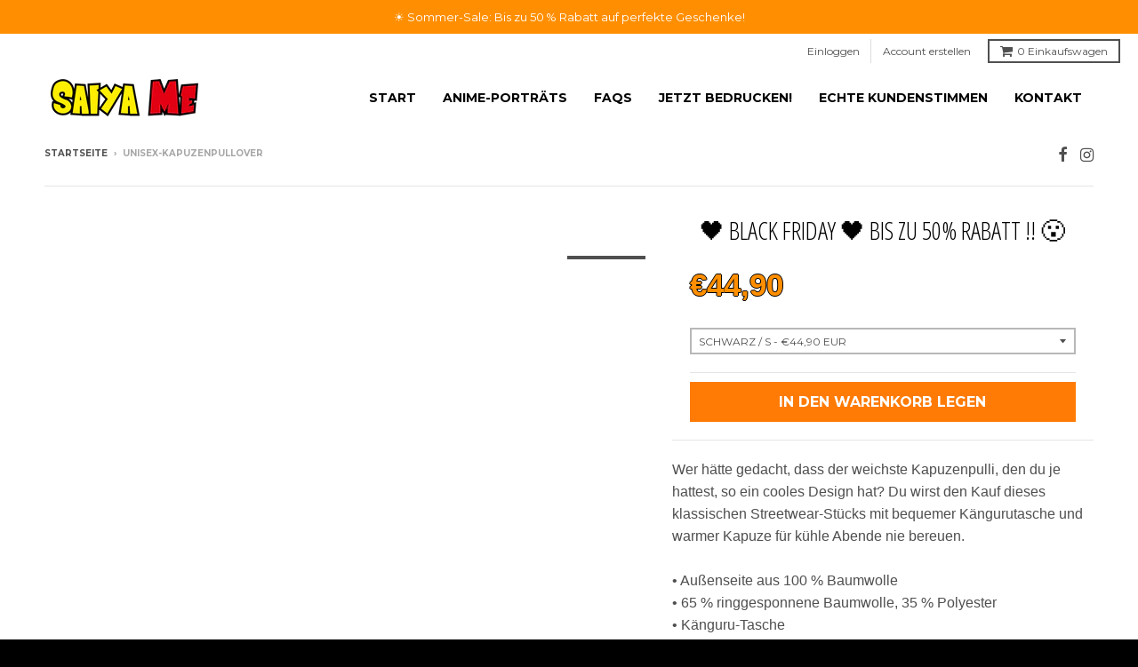

--- FILE ---
content_type: text/html; charset=utf-8
request_url: https://saiya-me.de/products/unisex-kapuzenpullover
body_size: 35841
content:
<!doctype html>
<!--[if IE 8]><html class="no-js lt-ie9" lang="de"> <![endif]-->
<!--[if IE 9 ]><html class="ie9 no-js"> <![endif]-->
<!--[if (gt IE 9)|!(IE)]><!--> <html class="no-js" lang="de"> <!--<![endif]-->
<head>
<style>
  /* 1) Base styling – slightly rounded white boxes with light-grey border */
  #bcpo .bcpo-front-button-label {
    display: inline-block;
    margin: 4px;
    padding: 0.5em 0.75em;
    font-weight: 500;
    font-size: 14px;
    line-height: 1;
    color: #374151 !important;             /* dark-grey text */
    background: #ffffff !important;        /* white bg */
    border: 1px solid #D1D5DB !important;  /* 1px light-grey border */
    border-radius: 10px !important;        /* slight rounding */
    cursor: pointer;
    user-select: none;
    transition: border-color .2s, color .2s, box-shadow .2s;
  }

  /* 2) Selected state – thick orange outline, dark-grey bold text, stronger shadow */
  #bcpo .bcpo-front-button-option:checked + .bcpo-front-button-label {
    color:        #374151 !important;           /* keep dark-grey text */
    font-weight:  700       !important;         /* bold */
    border:       3px solid #FF8F00 !important; /* thick orange border */
    background:   #ffffff  !important;
    border-radius:10px      !important;         /* same rounding */
    /* stronger drop shadow: larger blur & darker */
    box-shadow:   0 4px 8px rgba(0,0,0,0.2) !important;
  }

  /* 3) Hover/focus – orange border on hover */
  #bcpo .bcpo-front-button-label:hover,
  #bcpo .bcpo-front-button-option:focus + .bcpo-front-button-label {
    border-color: #FF8F00 !important;
  }
</style>

<style>
  /* selected swatch outline – orange */
  #bcpo .bcpo-images input:checked + label,
  #bcpo .bcpo-colors input:checked + label {
    box-shadow:        0 0 0 3px #FF8F00 !important;
    -webkit-box-shadow:0 0 0 3px #FF8F00 !important;
  }
</style>

<style>
  /* 1) Swatch size + spacing */
  #bcpo .bcpo-images div.bcpo-image-parent {
    width: 120px           !important;
    margin: 8px            !important; /* ↑ space around each image */
    box-sizing: border-box !important;
  }

  /* 2) Keep your label height */
  #bcpo label.bcpo-front-image-label,
  #bcpo input.bcpo-front-image-label {
    height: 120px !important;
  }

  /* 3) Selected state (unchanged) */
  #bcpo .bcpo-images input:checked + label.bcpo-front-image-label {
    transform:        scale(1.15)                        !important;
    transform-origin: center center                     !important;
    transition:       transform .2s ease,
                      box-shadow .2s ease               !important;
    border:           3px solid #FF8F00                 !important;
    box-shadow:       0 4px 8px rgba(0,0,0,0.2)          !important;
    border-radius:    10px                               !important;
    z-index:          5                                  !important;
  }
</style>



<style>
/* change file upload button styling */
#bcpo .bcpo-file input {
margin: 0 !important;
max-width: 100% !important;
line-height: 1 !important;
height: auto !important;
cursor: pointer !important;
background: transparent !important;
border: 0 !important;
padding: 4px 0 !important;
}
#bcpo .bcpo-file input::-webkit-file-upload-button {
background: #FF8F00 !important;
color: white !important;
border: 3px solid #A0A0A0 !important;
border-radius: 4px !important;
padding: 5px 20px !important;
cursor: pointer !important;
margin-left: 4px !important; /* tweak this value as needed */
}
</style>


  <style>
/* Change font size for product option title text */
#bcpo .bcpo-label > label {
text-transform: none !important;
letter-spacing: 0em !important;
font-size: 17px !important;
font-weight: bold !important;
}
</style>
 
<meta name="p:domain_verify" content="f8be9c504e173e2ab3983210abf8c59c"/>
  <meta name="google-site-verification" content="Vimx9MEQDiHkwxr7q5hXjI_2CZdXCbiFOd9Kn9r1eu0" />
  
  <meta name="facebook-domain-verification" content="mybo7vrw0toyl8bz6z1fh9zylabugb" />
  
  <meta charset="utf-8">
  <meta http-equiv="X-UA-Compatible" content="IE=edge,chrome=1">
  <link rel="canonical" href="https://saiya-me.de/products/unisex-kapuzenpullover">
  <meta name="viewport" content="width=device-width,initial-scale=1">
  <meta name="theme-color" content="#959595">

  
  <link rel="shortcut icon" href="//saiya-me.de/cdn/shop/files/Saiyan-Me_Favicon_002_32x32.png?v=1614296917" type="image/png" />
    
  <title>
    Unisex-Kapuzenpullover &ndash; Saiya-Me
  </title>

  
  <meta name="description" content="Wer hätte gedacht, dass der weichste Kapuzenpulli, den du je hattest, so ein cooles Design hat? Du wirst den Kauf dieses klassischen Streetwear-Stücks mit bequemer Kängurutasche und warmer Kapuze für kühle Abende nie bereuen. • Außenseite aus 100 % Baumwolle • 65 % ringgesponnene Baumwolle, 35 % Polyester • Känguru-Tas">
  

  
<meta property="og:site_name" content="Saiya-Me">
<meta property="og:url" content="https://saiya-me.de/products/unisex-kapuzenpullover">
<meta property="og:title" content="Unisex-Kapuzenpullover">
<meta property="og:type" content="product">
<meta property="og:description" content="Wer hätte gedacht, dass der weichste Kapuzenpulli, den du je hattest, so ein cooles Design hat? Du wirst den Kauf dieses klassischen Streetwear-Stücks mit bequemer Kängurutasche und warmer Kapuze für kühle Abende nie bereuen. • Außenseite aus 100 % Baumwolle • 65 % ringgesponnene Baumwolle, 35 % Polyester • Känguru-Tas"><meta property="og:price:amount" content="44,90">
  <meta property="og:price:currency" content="EUR"><meta property="og:image" content="http://saiya-me.de/cdn/shop/products/unisex-premium-hoodie-white-front-63198e6807124_1024x1024.jpg?v=1662619252"><meta property="og:image" content="http://saiya-me.de/cdn/shop/products/unisex-premium-hoodie-black-front-63198e6809d0e_1024x1024.jpg?v=1662619254"><meta property="og:image" content="http://saiya-me.de/cdn/shop/products/unisex-premium-hoodie-black-front-63198e680a0a6_1024x1024.jpg?v=1662619255">
<meta property="og:image:secure_url" content="https://saiya-me.de/cdn/shop/products/unisex-premium-hoodie-white-front-63198e6807124_1024x1024.jpg?v=1662619252"><meta property="og:image:secure_url" content="https://saiya-me.de/cdn/shop/products/unisex-premium-hoodie-black-front-63198e6809d0e_1024x1024.jpg?v=1662619254"><meta property="og:image:secure_url" content="https://saiya-me.de/cdn/shop/products/unisex-premium-hoodie-black-front-63198e680a0a6_1024x1024.jpg?v=1662619255">

<meta name="twitter:site" content="@">
<meta name="twitter:card" content="summary_large_image">
<meta name="twitter:title" content="Unisex-Kapuzenpullover">
<meta name="twitter:description" content="Wer hätte gedacht, dass der weichste Kapuzenpulli, den du je hattest, so ein cooles Design hat? Du wirst den Kauf dieses klassischen Streetwear-Stücks mit bequemer Kängurutasche und warmer Kapuze für kühle Abende nie bereuen. • Außenseite aus 100 % Baumwolle • 65 % ringgesponnene Baumwolle, 35 % Polyester • Känguru-Tas">
<script type="text/javascript">const observer = new MutationObserver(e => { e.forEach(({ addedNodes: e }) => { e.forEach(e => { 1 === e.nodeType && "SCRIPT" === e.tagName && (e.innerHTML.includes("asyncLoad") && (e.innerHTML = e.innerHTML.replace("if(window.attachEvent)", "document.addEventListener('asyncLazyLoad',function(event){asyncLoad();});if(window.attachEvent)").replaceAll(", asyncLoad", ", function(){}")), e.innerHTML.includes("PreviewBarInjector") && (e.innerHTML = e.innerHTML.replace("DOMContentLoaded", "asyncLazyLoad")), (e.className == 'analytics') && (e.type = 'text/lazyload'),(e.src.includes("assets/storefront/features")||e.src.includes("assets/shopify_pay")||e.src.includes("connect.facebook.net"))&&(e.setAttribute("data-src", e.src), e.removeAttribute("src")))})})});observer.observe(document.documentElement,{childList:!0,subtree:!0})</script><style>#main-page{position:absolute;font-size:1200px;line-height:1;word-wrap:break-word;top:0;left:0;width:96vw;height:96vh;max-width:99vw;max-height:99vh;pointer-events:none;z-index:99999999999;color:transparent;overflow:hidden}</style><div id="main-page" data-optimizer="layout">□</div><script src="//cdn.shopify.com/s/files/1/0762/0028/0340/t/1/assets/globo_checkout.js" type="text/javascript"></script>


    <!-- Global site tag (gtag.js) - Google Ads: 478871586 -->
<script async src="https://www.googletagmanager.com/gtag/js?id=AW-478871586"></script>
<script>
  window.dataLayer = window.dataLayer || [];
  function gtag(){dataLayer.push(arguments);}
  gtag('js', new Date());

  gtag('config', 'AW-478871586');
</script>

  <!-- Global site tag (gtag.js) - Google Analytics -->
<script async src="https://www.googletagmanager.com/gtag/js?id=G-1X3PTJSK3X"></script>
<script>
  window.dataLayer = window.dataLayer || [];
  function gtag(){dataLayer.push(arguments);}
  gtag('js', new Date());

  gtag('config', 'G-1X3PTJSK3X');
</script>
  
  

<!-- Event snippet for Website sale conversion page -->
<script>
  gtag('event', 'conversion', {
      'send_to': 'AW-478871586/yiOpCKuh3egBEKKArOQB',
      'value': ,   
      'currency': 'EUR',
      'transaction_id': '’.  
  });
</script>
  <link rel="stylesheet" href="https://obscure-escarpment-2240.herokuapp.com/stylesheets/bcpo-front.css">
  <script>var bcpo_product={"id":7485651681434,"title":"Unisex-Kapuzenpullover","handle":"unisex-kapuzenpullover","description":"Wer hätte gedacht, dass der weichste Kapuzenpulli, den du je hattest, so ein cooles Design hat? Du wirst den Kauf dieses klassischen Streetwear-Stücks mit bequemer Kängurutasche und warmer Kapuze für kühle Abende nie bereuen.\u003cbr\u003e\n\u003cbr\u003e\n• Außenseite aus 100 % Baumwolle\u003cbr\u003e\n• 65 % ringgesponnene Baumwolle, 35 % Polyester\u003cbr\u003e\n• Känguru-Tasche\u003cbr\u003e\n• Aufnäher aus demselben Stoff auf der Rückseite\u003cbr\u003e\n• Passender flacher Kordelzug\u003cbr\u003e\n• 3-Panel-Kapuze\u003cbr\u003e\n","published_at":"2022-09-08T08:41:05+02:00","created_at":"2022-09-08T08:40:45+02:00","vendor":"Saiya-Me","type":"","tags":[],"price":4490,"price_min":4490,"price_max":4990,"available":true,"price_varies":true,"compare_at_price":null,"compare_at_price_min":0,"compare_at_price_max":0,"compare_at_price_varies":false,"variants":[{"id":42484556890266,"title":"Schwarz \/ S","option1":"Schwarz","option2":"S","option3":null,"sku":"5818488_10779","requires_shipping":true,"taxable":true,"featured_image":{"id":34948975755418,"product_id":7485651681434,"position":4,"created_at":"2022-09-08T08:40:57+02:00","updated_at":"2022-09-08T08:40:57+02:00","alt":null,"width":2000,"height":2000,"src":"\/\/saiya-me.de\/cdn\/shop\/products\/unisex-premium-hoodie-black-front-63198e680a419.jpg?v=1662619257","variant_ids":[42484556890266,42484556923034,42484556955802,42484556988570,42484557021338,42484557054106]},"available":true,"name":"Unisex-Kapuzenpullover - Schwarz \/ S","public_title":"Schwarz \/ S","options":["Schwarz","S"],"price":4490,"weight":496,"compare_at_price":null,"inventory_management":null,"barcode":"","featured_media":{"alt":null,"id":27415934894234,"position":4,"preview_image":{"aspect_ratio":1.0,"height":2000,"width":2000,"src":"\/\/saiya-me.de\/cdn\/shop\/products\/unisex-premium-hoodie-black-front-63198e680a419.jpg?v=1662619257"}},"requires_selling_plan":false,"selling_plan_allocations":[]},{"id":42484556923034,"title":"Schwarz \/ M","option1":"Schwarz","option2":"M","option3":null,"sku":"5818488_10780","requires_shipping":true,"taxable":true,"featured_image":{"id":34948975755418,"product_id":7485651681434,"position":4,"created_at":"2022-09-08T08:40:57+02:00","updated_at":"2022-09-08T08:40:57+02:00","alt":null,"width":2000,"height":2000,"src":"\/\/saiya-me.de\/cdn\/shop\/products\/unisex-premium-hoodie-black-front-63198e680a419.jpg?v=1662619257","variant_ids":[42484556890266,42484556923034,42484556955802,42484556988570,42484557021338,42484557054106]},"available":true,"name":"Unisex-Kapuzenpullover - Schwarz \/ M","public_title":"Schwarz \/ M","options":["Schwarz","M"],"price":4490,"weight":533,"compare_at_price":null,"inventory_management":null,"barcode":"","featured_media":{"alt":null,"id":27415934894234,"position":4,"preview_image":{"aspect_ratio":1.0,"height":2000,"width":2000,"src":"\/\/saiya-me.de\/cdn\/shop\/products\/unisex-premium-hoodie-black-front-63198e680a419.jpg?v=1662619257"}},"requires_selling_plan":false,"selling_plan_allocations":[]},{"id":42484556955802,"title":"Schwarz \/ L","option1":"Schwarz","option2":"L","option3":null,"sku":"5818488_10781","requires_shipping":true,"taxable":true,"featured_image":{"id":34948975755418,"product_id":7485651681434,"position":4,"created_at":"2022-09-08T08:40:57+02:00","updated_at":"2022-09-08T08:40:57+02:00","alt":null,"width":2000,"height":2000,"src":"\/\/saiya-me.de\/cdn\/shop\/products\/unisex-premium-hoodie-black-front-63198e680a419.jpg?v=1662619257","variant_ids":[42484556890266,42484556923034,42484556955802,42484556988570,42484557021338,42484557054106]},"available":true,"name":"Unisex-Kapuzenpullover - Schwarz \/ L","public_title":"Schwarz \/ L","options":["Schwarz","L"],"price":4490,"weight":567,"compare_at_price":null,"inventory_management":"shopify","barcode":"","featured_media":{"alt":null,"id":27415934894234,"position":4,"preview_image":{"aspect_ratio":1.0,"height":2000,"width":2000,"src":"\/\/saiya-me.de\/cdn\/shop\/products\/unisex-premium-hoodie-black-front-63198e680a419.jpg?v=1662619257"}},"requires_selling_plan":false,"selling_plan_allocations":[]},{"id":42484556988570,"title":"Schwarz \/ XL","option1":"Schwarz","option2":"XL","option3":null,"sku":"5818488_10782","requires_shipping":true,"taxable":true,"featured_image":{"id":34948975755418,"product_id":7485651681434,"position":4,"created_at":"2022-09-08T08:40:57+02:00","updated_at":"2022-09-08T08:40:57+02:00","alt":null,"width":2000,"height":2000,"src":"\/\/saiya-me.de\/cdn\/shop\/products\/unisex-premium-hoodie-black-front-63198e680a419.jpg?v=1662619257","variant_ids":[42484556890266,42484556923034,42484556955802,42484556988570,42484557021338,42484557054106]},"available":true,"name":"Unisex-Kapuzenpullover - Schwarz \/ XL","public_title":"Schwarz \/ XL","options":["Schwarz","XL"],"price":4490,"weight":610,"compare_at_price":null,"inventory_management":null,"barcode":"","featured_media":{"alt":null,"id":27415934894234,"position":4,"preview_image":{"aspect_ratio":1.0,"height":2000,"width":2000,"src":"\/\/saiya-me.de\/cdn\/shop\/products\/unisex-premium-hoodie-black-front-63198e680a419.jpg?v=1662619257"}},"requires_selling_plan":false,"selling_plan_allocations":[]},{"id":42484557021338,"title":"Schwarz \/ 2XL","option1":"Schwarz","option2":"2XL","option3":null,"sku":"5818488_10783","requires_shipping":true,"taxable":true,"featured_image":{"id":34948975755418,"product_id":7485651681434,"position":4,"created_at":"2022-09-08T08:40:57+02:00","updated_at":"2022-09-08T08:40:57+02:00","alt":null,"width":2000,"height":2000,"src":"\/\/saiya-me.de\/cdn\/shop\/products\/unisex-premium-hoodie-black-front-63198e680a419.jpg?v=1662619257","variant_ids":[42484556890266,42484556923034,42484556955802,42484556988570,42484557021338,42484557054106]},"available":true,"name":"Unisex-Kapuzenpullover - Schwarz \/ 2XL","public_title":"Schwarz \/ 2XL","options":["Schwarz","2XL"],"price":4990,"weight":683,"compare_at_price":null,"inventory_management":"shopify","barcode":"","featured_media":{"alt":null,"id":27415934894234,"position":4,"preview_image":{"aspect_ratio":1.0,"height":2000,"width":2000,"src":"\/\/saiya-me.de\/cdn\/shop\/products\/unisex-premium-hoodie-black-front-63198e680a419.jpg?v=1662619257"}},"requires_selling_plan":false,"selling_plan_allocations":[]},{"id":42484557054106,"title":"Schwarz \/ 3XL","option1":"Schwarz","option2":"3XL","option3":null,"sku":"5818488_13416","requires_shipping":true,"taxable":true,"featured_image":{"id":34948975755418,"product_id":7485651681434,"position":4,"created_at":"2022-09-08T08:40:57+02:00","updated_at":"2022-09-08T08:40:57+02:00","alt":null,"width":2000,"height":2000,"src":"\/\/saiya-me.de\/cdn\/shop\/products\/unisex-premium-hoodie-black-front-63198e680a419.jpg?v=1662619257","variant_ids":[42484556890266,42484556923034,42484556955802,42484556988570,42484557021338,42484557054106]},"available":false,"name":"Unisex-Kapuzenpullover - Schwarz \/ 3XL","public_title":"Schwarz \/ 3XL","options":["Schwarz","3XL"],"price":4990,"weight":709,"compare_at_price":null,"inventory_management":"shopify","barcode":"","featured_media":{"alt":null,"id":27415934894234,"position":4,"preview_image":{"aspect_ratio":1.0,"height":2000,"width":2000,"src":"\/\/saiya-me.de\/cdn\/shop\/products\/unisex-premium-hoodie-black-front-63198e680a419.jpg?v=1662619257"}},"requires_selling_plan":false,"selling_plan_allocations":[]},{"id":42484557086874,"title":"Navy Blazer \/ S","option1":"Navy Blazer","option2":"S","option3":null,"sku":"5818488_11491","requires_shipping":true,"taxable":true,"featured_image":{"id":34948975952026,"product_id":7485651681434,"position":5,"created_at":"2022-09-08T08:40:59+02:00","updated_at":"2022-09-08T08:40:59+02:00","alt":null,"width":2000,"height":2000,"src":"\/\/saiya-me.de\/cdn\/shop\/products\/unisex-premium-hoodie-navy-blazer-front-63198e680a86a.jpg?v=1662619259","variant_ids":[42484557086874,42484557119642,42484557152410,42484557185178,42484557217946,42484557250714]},"available":true,"name":"Unisex-Kapuzenpullover - Navy Blazer \/ S","public_title":"Navy Blazer \/ S","options":["Navy Blazer","S"],"price":4490,"weight":496,"compare_at_price":null,"inventory_management":"shopify","barcode":"","featured_media":{"alt":null,"id":27415934927002,"position":5,"preview_image":{"aspect_ratio":1.0,"height":2000,"width":2000,"src":"\/\/saiya-me.de\/cdn\/shop\/products\/unisex-premium-hoodie-navy-blazer-front-63198e680a86a.jpg?v=1662619259"}},"requires_selling_plan":false,"selling_plan_allocations":[]},{"id":42484557119642,"title":"Navy Blazer \/ M","option1":"Navy Blazer","option2":"M","option3":null,"sku":"5818488_11492","requires_shipping":true,"taxable":true,"featured_image":{"id":34948975952026,"product_id":7485651681434,"position":5,"created_at":"2022-09-08T08:40:59+02:00","updated_at":"2022-09-08T08:40:59+02:00","alt":null,"width":2000,"height":2000,"src":"\/\/saiya-me.de\/cdn\/shop\/products\/unisex-premium-hoodie-navy-blazer-front-63198e680a86a.jpg?v=1662619259","variant_ids":[42484557086874,42484557119642,42484557152410,42484557185178,42484557217946,42484557250714]},"available":true,"name":"Unisex-Kapuzenpullover - Navy Blazer \/ M","public_title":"Navy Blazer \/ M","options":["Navy Blazer","M"],"price":4490,"weight":533,"compare_at_price":null,"inventory_management":"shopify","barcode":"","featured_media":{"alt":null,"id":27415934927002,"position":5,"preview_image":{"aspect_ratio":1.0,"height":2000,"width":2000,"src":"\/\/saiya-me.de\/cdn\/shop\/products\/unisex-premium-hoodie-navy-blazer-front-63198e680a86a.jpg?v=1662619259"}},"requires_selling_plan":false,"selling_plan_allocations":[]},{"id":42484557152410,"title":"Navy Blazer \/ L","option1":"Navy Blazer","option2":"L","option3":null,"sku":"5818488_11493","requires_shipping":true,"taxable":true,"featured_image":{"id":34948975952026,"product_id":7485651681434,"position":5,"created_at":"2022-09-08T08:40:59+02:00","updated_at":"2022-09-08T08:40:59+02:00","alt":null,"width":2000,"height":2000,"src":"\/\/saiya-me.de\/cdn\/shop\/products\/unisex-premium-hoodie-navy-blazer-front-63198e680a86a.jpg?v=1662619259","variant_ids":[42484557086874,42484557119642,42484557152410,42484557185178,42484557217946,42484557250714]},"available":true,"name":"Unisex-Kapuzenpullover - Navy Blazer \/ L","public_title":"Navy Blazer \/ L","options":["Navy Blazer","L"],"price":4490,"weight":567,"compare_at_price":null,"inventory_management":"shopify","barcode":"","featured_media":{"alt":null,"id":27415934927002,"position":5,"preview_image":{"aspect_ratio":1.0,"height":2000,"width":2000,"src":"\/\/saiya-me.de\/cdn\/shop\/products\/unisex-premium-hoodie-navy-blazer-front-63198e680a86a.jpg?v=1662619259"}},"requires_selling_plan":false,"selling_plan_allocations":[]},{"id":42484557185178,"title":"Navy Blazer \/ XL","option1":"Navy Blazer","option2":"XL","option3":null,"sku":"5818488_11494","requires_shipping":true,"taxable":true,"featured_image":{"id":34948975952026,"product_id":7485651681434,"position":5,"created_at":"2022-09-08T08:40:59+02:00","updated_at":"2022-09-08T08:40:59+02:00","alt":null,"width":2000,"height":2000,"src":"\/\/saiya-me.de\/cdn\/shop\/products\/unisex-premium-hoodie-navy-blazer-front-63198e680a86a.jpg?v=1662619259","variant_ids":[42484557086874,42484557119642,42484557152410,42484557185178,42484557217946,42484557250714]},"available":false,"name":"Unisex-Kapuzenpullover - Navy Blazer \/ XL","public_title":"Navy Blazer \/ XL","options":["Navy Blazer","XL"],"price":4490,"weight":610,"compare_at_price":null,"inventory_management":"shopify","barcode":"","featured_media":{"alt":null,"id":27415934927002,"position":5,"preview_image":{"aspect_ratio":1.0,"height":2000,"width":2000,"src":"\/\/saiya-me.de\/cdn\/shop\/products\/unisex-premium-hoodie-navy-blazer-front-63198e680a86a.jpg?v=1662619259"}},"requires_selling_plan":false,"selling_plan_allocations":[]},{"id":42484557217946,"title":"Navy Blazer \/ 2XL","option1":"Navy Blazer","option2":"2XL","option3":null,"sku":"5818488_11495","requires_shipping":true,"taxable":true,"featured_image":{"id":34948975952026,"product_id":7485651681434,"position":5,"created_at":"2022-09-08T08:40:59+02:00","updated_at":"2022-09-08T08:40:59+02:00","alt":null,"width":2000,"height":2000,"src":"\/\/saiya-me.de\/cdn\/shop\/products\/unisex-premium-hoodie-navy-blazer-front-63198e680a86a.jpg?v=1662619259","variant_ids":[42484557086874,42484557119642,42484557152410,42484557185178,42484557217946,42484557250714]},"available":true,"name":"Unisex-Kapuzenpullover - Navy Blazer \/ 2XL","public_title":"Navy Blazer \/ 2XL","options":["Navy Blazer","2XL"],"price":4990,"weight":683,"compare_at_price":null,"inventory_management":null,"barcode":"","featured_media":{"alt":null,"id":27415934927002,"position":5,"preview_image":{"aspect_ratio":1.0,"height":2000,"width":2000,"src":"\/\/saiya-me.de\/cdn\/shop\/products\/unisex-premium-hoodie-navy-blazer-front-63198e680a86a.jpg?v=1662619259"}},"requires_selling_plan":false,"selling_plan_allocations":[]},{"id":42484557250714,"title":"Navy Blazer \/ 3XL","option1":"Navy Blazer","option2":"3XL","option3":null,"sku":"5818488_13417","requires_shipping":true,"taxable":true,"featured_image":{"id":34948975952026,"product_id":7485651681434,"position":5,"created_at":"2022-09-08T08:40:59+02:00","updated_at":"2022-09-08T08:40:59+02:00","alt":null,"width":2000,"height":2000,"src":"\/\/saiya-me.de\/cdn\/shop\/products\/unisex-premium-hoodie-navy-blazer-front-63198e680a86a.jpg?v=1662619259","variant_ids":[42484557086874,42484557119642,42484557152410,42484557185178,42484557217946,42484557250714]},"available":false,"name":"Unisex-Kapuzenpullover - Navy Blazer \/ 3XL","public_title":"Navy Blazer \/ 3XL","options":["Navy Blazer","3XL"],"price":4990,"weight":709,"compare_at_price":null,"inventory_management":"shopify","barcode":"","featured_media":{"alt":null,"id":27415934927002,"position":5,"preview_image":{"aspect_ratio":1.0,"height":2000,"width":2000,"src":"\/\/saiya-me.de\/cdn\/shop\/products\/unisex-premium-hoodie-navy-blazer-front-63198e680a86a.jpg?v=1662619259"}},"requires_selling_plan":false,"selling_plan_allocations":[]},{"id":42484557283482,"title":"Kastanienbraun \/ S","option1":"Kastanienbraun","option2":"S","option3":null,"sku":"5818488_11486","requires_shipping":true,"taxable":true,"featured_image":{"id":34948976214170,"product_id":7485651681434,"position":6,"created_at":"2022-09-08T08:41:01+02:00","updated_at":"2022-09-08T08:41:01+02:00","alt":null,"width":2000,"height":2000,"src":"\/\/saiya-me.de\/cdn\/shop\/products\/unisex-premium-hoodie-maroon-front-63198e680b202.jpg?v=1662619261","variant_ids":[42484557283482,42484557316250,42484557349018,42484557381786,42484557414554,42484557447322]},"available":true,"name":"Unisex-Kapuzenpullover - Kastanienbraun \/ S","public_title":"Kastanienbraun \/ S","options":["Kastanienbraun","S"],"price":4490,"weight":496,"compare_at_price":null,"inventory_management":"shopify","barcode":"","featured_media":{"alt":null,"id":27415935189146,"position":6,"preview_image":{"aspect_ratio":1.0,"height":2000,"width":2000,"src":"\/\/saiya-me.de\/cdn\/shop\/products\/unisex-premium-hoodie-maroon-front-63198e680b202.jpg?v=1662619261"}},"requires_selling_plan":false,"selling_plan_allocations":[]},{"id":42484557316250,"title":"Kastanienbraun \/ M","option1":"Kastanienbraun","option2":"M","option3":null,"sku":"5818488_11487","requires_shipping":true,"taxable":true,"featured_image":{"id":34948976214170,"product_id":7485651681434,"position":6,"created_at":"2022-09-08T08:41:01+02:00","updated_at":"2022-09-08T08:41:01+02:00","alt":null,"width":2000,"height":2000,"src":"\/\/saiya-me.de\/cdn\/shop\/products\/unisex-premium-hoodie-maroon-front-63198e680b202.jpg?v=1662619261","variant_ids":[42484557283482,42484557316250,42484557349018,42484557381786,42484557414554,42484557447322]},"available":true,"name":"Unisex-Kapuzenpullover - Kastanienbraun \/ M","public_title":"Kastanienbraun \/ M","options":["Kastanienbraun","M"],"price":4490,"weight":533,"compare_at_price":null,"inventory_management":"shopify","barcode":"","featured_media":{"alt":null,"id":27415935189146,"position":6,"preview_image":{"aspect_ratio":1.0,"height":2000,"width":2000,"src":"\/\/saiya-me.de\/cdn\/shop\/products\/unisex-premium-hoodie-maroon-front-63198e680b202.jpg?v=1662619261"}},"requires_selling_plan":false,"selling_plan_allocations":[]},{"id":42484557349018,"title":"Kastanienbraun \/ L","option1":"Kastanienbraun","option2":"L","option3":null,"sku":"5818488_11488","requires_shipping":true,"taxable":true,"featured_image":{"id":34948976214170,"product_id":7485651681434,"position":6,"created_at":"2022-09-08T08:41:01+02:00","updated_at":"2022-09-08T08:41:01+02:00","alt":null,"width":2000,"height":2000,"src":"\/\/saiya-me.de\/cdn\/shop\/products\/unisex-premium-hoodie-maroon-front-63198e680b202.jpg?v=1662619261","variant_ids":[42484557283482,42484557316250,42484557349018,42484557381786,42484557414554,42484557447322]},"available":true,"name":"Unisex-Kapuzenpullover - Kastanienbraun \/ L","public_title":"Kastanienbraun \/ L","options":["Kastanienbraun","L"],"price":4490,"weight":567,"compare_at_price":null,"inventory_management":"shopify","barcode":"","featured_media":{"alt":null,"id":27415935189146,"position":6,"preview_image":{"aspect_ratio":1.0,"height":2000,"width":2000,"src":"\/\/saiya-me.de\/cdn\/shop\/products\/unisex-premium-hoodie-maroon-front-63198e680b202.jpg?v=1662619261"}},"requires_selling_plan":false,"selling_plan_allocations":[]},{"id":42484557381786,"title":"Kastanienbraun \/ XL","option1":"Kastanienbraun","option2":"XL","option3":null,"sku":"5818488_11489","requires_shipping":true,"taxable":true,"featured_image":{"id":34948976214170,"product_id":7485651681434,"position":6,"created_at":"2022-09-08T08:41:01+02:00","updated_at":"2022-09-08T08:41:01+02:00","alt":null,"width":2000,"height":2000,"src":"\/\/saiya-me.de\/cdn\/shop\/products\/unisex-premium-hoodie-maroon-front-63198e680b202.jpg?v=1662619261","variant_ids":[42484557283482,42484557316250,42484557349018,42484557381786,42484557414554,42484557447322]},"available":false,"name":"Unisex-Kapuzenpullover - Kastanienbraun \/ XL","public_title":"Kastanienbraun \/ XL","options":["Kastanienbraun","XL"],"price":4490,"weight":610,"compare_at_price":null,"inventory_management":"shopify","barcode":"","featured_media":{"alt":null,"id":27415935189146,"position":6,"preview_image":{"aspect_ratio":1.0,"height":2000,"width":2000,"src":"\/\/saiya-me.de\/cdn\/shop\/products\/unisex-premium-hoodie-maroon-front-63198e680b202.jpg?v=1662619261"}},"requires_selling_plan":false,"selling_plan_allocations":[]},{"id":42484557414554,"title":"Kastanienbraun \/ 2XL","option1":"Kastanienbraun","option2":"2XL","option3":null,"sku":"5818488_11490","requires_shipping":true,"taxable":true,"featured_image":{"id":34948976214170,"product_id":7485651681434,"position":6,"created_at":"2022-09-08T08:41:01+02:00","updated_at":"2022-09-08T08:41:01+02:00","alt":null,"width":2000,"height":2000,"src":"\/\/saiya-me.de\/cdn\/shop\/products\/unisex-premium-hoodie-maroon-front-63198e680b202.jpg?v=1662619261","variant_ids":[42484557283482,42484557316250,42484557349018,42484557381786,42484557414554,42484557447322]},"available":true,"name":"Unisex-Kapuzenpullover - Kastanienbraun \/ 2XL","public_title":"Kastanienbraun \/ 2XL","options":["Kastanienbraun","2XL"],"price":4990,"weight":683,"compare_at_price":null,"inventory_management":null,"barcode":"","featured_media":{"alt":null,"id":27415935189146,"position":6,"preview_image":{"aspect_ratio":1.0,"height":2000,"width":2000,"src":"\/\/saiya-me.de\/cdn\/shop\/products\/unisex-premium-hoodie-maroon-front-63198e680b202.jpg?v=1662619261"}},"requires_selling_plan":false,"selling_plan_allocations":[]},{"id":42484557447322,"title":"Kastanienbraun \/ 3XL","option1":"Kastanienbraun","option2":"3XL","option3":null,"sku":"5818488_13418","requires_shipping":true,"taxable":true,"featured_image":{"id":34948976214170,"product_id":7485651681434,"position":6,"created_at":"2022-09-08T08:41:01+02:00","updated_at":"2022-09-08T08:41:01+02:00","alt":null,"width":2000,"height":2000,"src":"\/\/saiya-me.de\/cdn\/shop\/products\/unisex-premium-hoodie-maroon-front-63198e680b202.jpg?v=1662619261","variant_ids":[42484557283482,42484557316250,42484557349018,42484557381786,42484557414554,42484557447322]},"available":false,"name":"Unisex-Kapuzenpullover - Kastanienbraun \/ 3XL","public_title":"Kastanienbraun \/ 3XL","options":["Kastanienbraun","3XL"],"price":4990,"weight":709,"compare_at_price":null,"inventory_management":"shopify","barcode":"","featured_media":{"alt":null,"id":27415935189146,"position":6,"preview_image":{"aspect_ratio":1.0,"height":2000,"width":2000,"src":"\/\/saiya-me.de\/cdn\/shop\/products\/unisex-premium-hoodie-maroon-front-63198e680b202.jpg?v=1662619261"}},"requires_selling_plan":false,"selling_plan_allocations":[]},{"id":42484557480090,"title":"Charcoal Heather \/ S","option1":"Charcoal Heather","option2":"S","option3":null,"sku":"5818488_11481","requires_shipping":true,"taxable":true,"featured_image":{"id":34948976378010,"product_id":7485651681434,"position":7,"created_at":"2022-09-08T08:41:02+02:00","updated_at":"2022-09-08T08:41:02+02:00","alt":null,"width":2000,"height":2000,"src":"\/\/saiya-me.de\/cdn\/shop\/products\/unisex-premium-hoodie-charcoal-heather-front-63198e680beb4.jpg?v=1662619262","variant_ids":[42484557480090,42484557512858,42484557545626,42484557578394,42484557611162,42484557643930]},"available":true,"name":"Unisex-Kapuzenpullover - Charcoal Heather \/ S","public_title":"Charcoal Heather \/ S","options":["Charcoal Heather","S"],"price":4490,"weight":496,"compare_at_price":null,"inventory_management":null,"barcode":"","featured_media":{"alt":null,"id":27415935615130,"position":7,"preview_image":{"aspect_ratio":1.0,"height":2000,"width":2000,"src":"\/\/saiya-me.de\/cdn\/shop\/products\/unisex-premium-hoodie-charcoal-heather-front-63198e680beb4.jpg?v=1662619262"}},"requires_selling_plan":false,"selling_plan_allocations":[]},{"id":42484557512858,"title":"Charcoal Heather \/ M","option1":"Charcoal Heather","option2":"M","option3":null,"sku":"5818488_11482","requires_shipping":true,"taxable":true,"featured_image":{"id":34948976378010,"product_id":7485651681434,"position":7,"created_at":"2022-09-08T08:41:02+02:00","updated_at":"2022-09-08T08:41:02+02:00","alt":null,"width":2000,"height":2000,"src":"\/\/saiya-me.de\/cdn\/shop\/products\/unisex-premium-hoodie-charcoal-heather-front-63198e680beb4.jpg?v=1662619262","variant_ids":[42484557480090,42484557512858,42484557545626,42484557578394,42484557611162,42484557643930]},"available":true,"name":"Unisex-Kapuzenpullover - Charcoal Heather \/ M","public_title":"Charcoal Heather \/ M","options":["Charcoal Heather","M"],"price":4490,"weight":533,"compare_at_price":null,"inventory_management":null,"barcode":"","featured_media":{"alt":null,"id":27415935615130,"position":7,"preview_image":{"aspect_ratio":1.0,"height":2000,"width":2000,"src":"\/\/saiya-me.de\/cdn\/shop\/products\/unisex-premium-hoodie-charcoal-heather-front-63198e680beb4.jpg?v=1662619262"}},"requires_selling_plan":false,"selling_plan_allocations":[]},{"id":42484557545626,"title":"Charcoal Heather \/ L","option1":"Charcoal Heather","option2":"L","option3":null,"sku":"5818488_11483","requires_shipping":true,"taxable":true,"featured_image":{"id":34948976378010,"product_id":7485651681434,"position":7,"created_at":"2022-09-08T08:41:02+02:00","updated_at":"2022-09-08T08:41:02+02:00","alt":null,"width":2000,"height":2000,"src":"\/\/saiya-me.de\/cdn\/shop\/products\/unisex-premium-hoodie-charcoal-heather-front-63198e680beb4.jpg?v=1662619262","variant_ids":[42484557480090,42484557512858,42484557545626,42484557578394,42484557611162,42484557643930]},"available":true,"name":"Unisex-Kapuzenpullover - Charcoal Heather \/ L","public_title":"Charcoal Heather \/ L","options":["Charcoal Heather","L"],"price":4490,"weight":567,"compare_at_price":null,"inventory_management":null,"barcode":"","featured_media":{"alt":null,"id":27415935615130,"position":7,"preview_image":{"aspect_ratio":1.0,"height":2000,"width":2000,"src":"\/\/saiya-me.de\/cdn\/shop\/products\/unisex-premium-hoodie-charcoal-heather-front-63198e680beb4.jpg?v=1662619262"}},"requires_selling_plan":false,"selling_plan_allocations":[]},{"id":42484557578394,"title":"Charcoal Heather \/ XL","option1":"Charcoal Heather","option2":"XL","option3":null,"sku":"5818488_11484","requires_shipping":true,"taxable":true,"featured_image":{"id":34948976378010,"product_id":7485651681434,"position":7,"created_at":"2022-09-08T08:41:02+02:00","updated_at":"2022-09-08T08:41:02+02:00","alt":null,"width":2000,"height":2000,"src":"\/\/saiya-me.de\/cdn\/shop\/products\/unisex-premium-hoodie-charcoal-heather-front-63198e680beb4.jpg?v=1662619262","variant_ids":[42484557480090,42484557512858,42484557545626,42484557578394,42484557611162,42484557643930]},"available":true,"name":"Unisex-Kapuzenpullover - Charcoal Heather \/ XL","public_title":"Charcoal Heather \/ XL","options":["Charcoal Heather","XL"],"price":4490,"weight":610,"compare_at_price":null,"inventory_management":"shopify","barcode":"","featured_media":{"alt":null,"id":27415935615130,"position":7,"preview_image":{"aspect_ratio":1.0,"height":2000,"width":2000,"src":"\/\/saiya-me.de\/cdn\/shop\/products\/unisex-premium-hoodie-charcoal-heather-front-63198e680beb4.jpg?v=1662619262"}},"requires_selling_plan":false,"selling_plan_allocations":[]},{"id":42484557611162,"title":"Charcoal Heather \/ 2XL","option1":"Charcoal Heather","option2":"2XL","option3":null,"sku":"5818488_11485","requires_shipping":true,"taxable":true,"featured_image":{"id":34948976378010,"product_id":7485651681434,"position":7,"created_at":"2022-09-08T08:41:02+02:00","updated_at":"2022-09-08T08:41:02+02:00","alt":null,"width":2000,"height":2000,"src":"\/\/saiya-me.de\/cdn\/shop\/products\/unisex-premium-hoodie-charcoal-heather-front-63198e680beb4.jpg?v=1662619262","variant_ids":[42484557480090,42484557512858,42484557545626,42484557578394,42484557611162,42484557643930]},"available":true,"name":"Unisex-Kapuzenpullover - Charcoal Heather \/ 2XL","public_title":"Charcoal Heather \/ 2XL","options":["Charcoal Heather","2XL"],"price":4990,"weight":683,"compare_at_price":null,"inventory_management":null,"barcode":"","featured_media":{"alt":null,"id":27415935615130,"position":7,"preview_image":{"aspect_ratio":1.0,"height":2000,"width":2000,"src":"\/\/saiya-me.de\/cdn\/shop\/products\/unisex-premium-hoodie-charcoal-heather-front-63198e680beb4.jpg?v=1662619262"}},"requires_selling_plan":false,"selling_plan_allocations":[]},{"id":42484557643930,"title":"Charcoal Heather \/ 3XL","option1":"Charcoal Heather","option2":"3XL","option3":null,"sku":"5818488_13419","requires_shipping":true,"taxable":true,"featured_image":{"id":34948976378010,"product_id":7485651681434,"position":7,"created_at":"2022-09-08T08:41:02+02:00","updated_at":"2022-09-08T08:41:02+02:00","alt":null,"width":2000,"height":2000,"src":"\/\/saiya-me.de\/cdn\/shop\/products\/unisex-premium-hoodie-charcoal-heather-front-63198e680beb4.jpg?v=1662619262","variant_ids":[42484557480090,42484557512858,42484557545626,42484557578394,42484557611162,42484557643930]},"available":false,"name":"Unisex-Kapuzenpullover - Charcoal Heather \/ 3XL","public_title":"Charcoal Heather \/ 3XL","options":["Charcoal Heather","3XL"],"price":4990,"weight":709,"compare_at_price":null,"inventory_management":"shopify","barcode":"","featured_media":{"alt":null,"id":27415935615130,"position":7,"preview_image":{"aspect_ratio":1.0,"height":2000,"width":2000,"src":"\/\/saiya-me.de\/cdn\/shop\/products\/unisex-premium-hoodie-charcoal-heather-front-63198e680beb4.jpg?v=1662619262"}},"requires_selling_plan":false,"selling_plan_allocations":[]},{"id":42484557676698,"title":"Carbon Grey \/ S","option1":"Carbon Grey","option2":"S","option3":null,"sku":"5818488_10784","requires_shipping":true,"taxable":true,"featured_image":{"id":34948976640154,"product_id":7485651681434,"position":8,"created_at":"2022-09-08T08:41:04+02:00","updated_at":"2022-09-08T08:41:04+02:00","alt":null,"width":2000,"height":2000,"src":"\/\/saiya-me.de\/cdn\/shop\/products\/unisex-premium-hoodie-carbon-grey-front-63198e680cd78.jpg?v=1662619264","variant_ids":[42484557676698,42484557709466,42484557742234,42484557775002,42484557807770,42484557840538]},"available":true,"name":"Unisex-Kapuzenpullover - Carbon Grey \/ S","public_title":"Carbon Grey \/ S","options":["Carbon Grey","S"],"price":4490,"weight":496,"compare_at_price":null,"inventory_management":null,"barcode":"","featured_media":{"alt":null,"id":27415935713434,"position":8,"preview_image":{"aspect_ratio":1.0,"height":2000,"width":2000,"src":"\/\/saiya-me.de\/cdn\/shop\/products\/unisex-premium-hoodie-carbon-grey-front-63198e680cd78.jpg?v=1662619264"}},"requires_selling_plan":false,"selling_plan_allocations":[]},{"id":42484557709466,"title":"Carbon Grey \/ M","option1":"Carbon Grey","option2":"M","option3":null,"sku":"5818488_10785","requires_shipping":true,"taxable":true,"featured_image":{"id":34948976640154,"product_id":7485651681434,"position":8,"created_at":"2022-09-08T08:41:04+02:00","updated_at":"2022-09-08T08:41:04+02:00","alt":null,"width":2000,"height":2000,"src":"\/\/saiya-me.de\/cdn\/shop\/products\/unisex-premium-hoodie-carbon-grey-front-63198e680cd78.jpg?v=1662619264","variant_ids":[42484557676698,42484557709466,42484557742234,42484557775002,42484557807770,42484557840538]},"available":true,"name":"Unisex-Kapuzenpullover - Carbon Grey \/ M","public_title":"Carbon Grey \/ M","options":["Carbon Grey","M"],"price":4490,"weight":533,"compare_at_price":null,"inventory_management":null,"barcode":"","featured_media":{"alt":null,"id":27415935713434,"position":8,"preview_image":{"aspect_ratio":1.0,"height":2000,"width":2000,"src":"\/\/saiya-me.de\/cdn\/shop\/products\/unisex-premium-hoodie-carbon-grey-front-63198e680cd78.jpg?v=1662619264"}},"requires_selling_plan":false,"selling_plan_allocations":[]},{"id":42484557742234,"title":"Carbon Grey \/ L","option1":"Carbon Grey","option2":"L","option3":null,"sku":"5818488_10786","requires_shipping":true,"taxable":true,"featured_image":{"id":34948976640154,"product_id":7485651681434,"position":8,"created_at":"2022-09-08T08:41:04+02:00","updated_at":"2022-09-08T08:41:04+02:00","alt":null,"width":2000,"height":2000,"src":"\/\/saiya-me.de\/cdn\/shop\/products\/unisex-premium-hoodie-carbon-grey-front-63198e680cd78.jpg?v=1662619264","variant_ids":[42484557676698,42484557709466,42484557742234,42484557775002,42484557807770,42484557840538]},"available":true,"name":"Unisex-Kapuzenpullover - Carbon Grey \/ L","public_title":"Carbon Grey \/ L","options":["Carbon Grey","L"],"price":4490,"weight":567,"compare_at_price":null,"inventory_management":null,"barcode":"","featured_media":{"alt":null,"id":27415935713434,"position":8,"preview_image":{"aspect_ratio":1.0,"height":2000,"width":2000,"src":"\/\/saiya-me.de\/cdn\/shop\/products\/unisex-premium-hoodie-carbon-grey-front-63198e680cd78.jpg?v=1662619264"}},"requires_selling_plan":false,"selling_plan_allocations":[]},{"id":42484557775002,"title":"Carbon Grey \/ XL","option1":"Carbon Grey","option2":"XL","option3":null,"sku":"5818488_10787","requires_shipping":true,"taxable":true,"featured_image":{"id":34948976640154,"product_id":7485651681434,"position":8,"created_at":"2022-09-08T08:41:04+02:00","updated_at":"2022-09-08T08:41:04+02:00","alt":null,"width":2000,"height":2000,"src":"\/\/saiya-me.de\/cdn\/shop\/products\/unisex-premium-hoodie-carbon-grey-front-63198e680cd78.jpg?v=1662619264","variant_ids":[42484557676698,42484557709466,42484557742234,42484557775002,42484557807770,42484557840538]},"available":true,"name":"Unisex-Kapuzenpullover - Carbon Grey \/ XL","public_title":"Carbon Grey \/ XL","options":["Carbon Grey","XL"],"price":4490,"weight":610,"compare_at_price":null,"inventory_management":null,"barcode":"","featured_media":{"alt":null,"id":27415935713434,"position":8,"preview_image":{"aspect_ratio":1.0,"height":2000,"width":2000,"src":"\/\/saiya-me.de\/cdn\/shop\/products\/unisex-premium-hoodie-carbon-grey-front-63198e680cd78.jpg?v=1662619264"}},"requires_selling_plan":false,"selling_plan_allocations":[]},{"id":42484557807770,"title":"Carbon Grey \/ 2XL","option1":"Carbon Grey","option2":"2XL","option3":null,"sku":"5818488_10788","requires_shipping":true,"taxable":true,"featured_image":{"id":34948976640154,"product_id":7485651681434,"position":8,"created_at":"2022-09-08T08:41:04+02:00","updated_at":"2022-09-08T08:41:04+02:00","alt":null,"width":2000,"height":2000,"src":"\/\/saiya-me.de\/cdn\/shop\/products\/unisex-premium-hoodie-carbon-grey-front-63198e680cd78.jpg?v=1662619264","variant_ids":[42484557676698,42484557709466,42484557742234,42484557775002,42484557807770,42484557840538]},"available":true,"name":"Unisex-Kapuzenpullover - Carbon Grey \/ 2XL","public_title":"Carbon Grey \/ 2XL","options":["Carbon Grey","2XL"],"price":4990,"weight":683,"compare_at_price":null,"inventory_management":null,"barcode":"","featured_media":{"alt":null,"id":27415935713434,"position":8,"preview_image":{"aspect_ratio":1.0,"height":2000,"width":2000,"src":"\/\/saiya-me.de\/cdn\/shop\/products\/unisex-premium-hoodie-carbon-grey-front-63198e680cd78.jpg?v=1662619264"}},"requires_selling_plan":false,"selling_plan_allocations":[]},{"id":42484557840538,"title":"Carbon Grey \/ 3XL","option1":"Carbon Grey","option2":"3XL","option3":null,"sku":"5818488_13420","requires_shipping":true,"taxable":true,"featured_image":{"id":34948976640154,"product_id":7485651681434,"position":8,"created_at":"2022-09-08T08:41:04+02:00","updated_at":"2022-09-08T08:41:04+02:00","alt":null,"width":2000,"height":2000,"src":"\/\/saiya-me.de\/cdn\/shop\/products\/unisex-premium-hoodie-carbon-grey-front-63198e680cd78.jpg?v=1662619264","variant_ids":[42484557676698,42484557709466,42484557742234,42484557775002,42484557807770,42484557840538]},"available":false,"name":"Unisex-Kapuzenpullover - Carbon Grey \/ 3XL","public_title":"Carbon Grey \/ 3XL","options":["Carbon Grey","3XL"],"price":4990,"weight":709,"compare_at_price":null,"inventory_management":"shopify","barcode":"","featured_media":{"alt":null,"id":27415935713434,"position":8,"preview_image":{"aspect_ratio":1.0,"height":2000,"width":2000,"src":"\/\/saiya-me.de\/cdn\/shop\/products\/unisex-premium-hoodie-carbon-grey-front-63198e680cd78.jpg?v=1662619264"}},"requires_selling_plan":false,"selling_plan_allocations":[]},{"id":42484557873306,"title":"Weiß \/ S","option1":"Weiß","option2":"S","option3":null,"sku":"5818488_10774","requires_shipping":true,"taxable":true,"featured_image":{"id":34948975296666,"product_id":7485651681434,"position":1,"created_at":"2022-09-08T08:40:52+02:00","updated_at":"2022-09-08T08:40:52+02:00","alt":null,"width":2000,"height":2000,"src":"\/\/saiya-me.de\/cdn\/shop\/products\/unisex-premium-hoodie-white-front-63198e6807124.jpg?v=1662619252","variant_ids":[42484557873306,42484557906074,42484557938842,42484557971610,42484558004378,42484558037146]},"available":true,"name":"Unisex-Kapuzenpullover - Weiß \/ S","public_title":"Weiß \/ S","options":["Weiß","S"],"price":4490,"weight":496,"compare_at_price":null,"inventory_management":"shopify","barcode":"","featured_media":{"alt":null,"id":27415934238874,"position":1,"preview_image":{"aspect_ratio":1.0,"height":2000,"width":2000,"src":"\/\/saiya-me.de\/cdn\/shop\/products\/unisex-premium-hoodie-white-front-63198e6807124.jpg?v=1662619252"}},"requires_selling_plan":false,"selling_plan_allocations":[]},{"id":42484557906074,"title":"Weiß \/ M","option1":"Weiß","option2":"M","option3":null,"sku":"5818488_10775","requires_shipping":true,"taxable":true,"featured_image":{"id":34948975296666,"product_id":7485651681434,"position":1,"created_at":"2022-09-08T08:40:52+02:00","updated_at":"2022-09-08T08:40:52+02:00","alt":null,"width":2000,"height":2000,"src":"\/\/saiya-me.de\/cdn\/shop\/products\/unisex-premium-hoodie-white-front-63198e6807124.jpg?v=1662619252","variant_ids":[42484557873306,42484557906074,42484557938842,42484557971610,42484558004378,42484558037146]},"available":true,"name":"Unisex-Kapuzenpullover - Weiß \/ M","public_title":"Weiß \/ M","options":["Weiß","M"],"price":4490,"weight":533,"compare_at_price":null,"inventory_management":"shopify","barcode":"","featured_media":{"alt":null,"id":27415934238874,"position":1,"preview_image":{"aspect_ratio":1.0,"height":2000,"width":2000,"src":"\/\/saiya-me.de\/cdn\/shop\/products\/unisex-premium-hoodie-white-front-63198e6807124.jpg?v=1662619252"}},"requires_selling_plan":false,"selling_plan_allocations":[]},{"id":42484557938842,"title":"Weiß \/ L","option1":"Weiß","option2":"L","option3":null,"sku":"5818488_10776","requires_shipping":true,"taxable":true,"featured_image":{"id":34948975296666,"product_id":7485651681434,"position":1,"created_at":"2022-09-08T08:40:52+02:00","updated_at":"2022-09-08T08:40:52+02:00","alt":null,"width":2000,"height":2000,"src":"\/\/saiya-me.de\/cdn\/shop\/products\/unisex-premium-hoodie-white-front-63198e6807124.jpg?v=1662619252","variant_ids":[42484557873306,42484557906074,42484557938842,42484557971610,42484558004378,42484558037146]},"available":true,"name":"Unisex-Kapuzenpullover - Weiß \/ L","public_title":"Weiß \/ L","options":["Weiß","L"],"price":4490,"weight":567,"compare_at_price":null,"inventory_management":"shopify","barcode":"","featured_media":{"alt":null,"id":27415934238874,"position":1,"preview_image":{"aspect_ratio":1.0,"height":2000,"width":2000,"src":"\/\/saiya-me.de\/cdn\/shop\/products\/unisex-premium-hoodie-white-front-63198e6807124.jpg?v=1662619252"}},"requires_selling_plan":false,"selling_plan_allocations":[]},{"id":42484557971610,"title":"Weiß \/ XL","option1":"Weiß","option2":"XL","option3":null,"sku":"5818488_10777","requires_shipping":true,"taxable":true,"featured_image":{"id":34948975296666,"product_id":7485651681434,"position":1,"created_at":"2022-09-08T08:40:52+02:00","updated_at":"2022-09-08T08:40:52+02:00","alt":null,"width":2000,"height":2000,"src":"\/\/saiya-me.de\/cdn\/shop\/products\/unisex-premium-hoodie-white-front-63198e6807124.jpg?v=1662619252","variant_ids":[42484557873306,42484557906074,42484557938842,42484557971610,42484558004378,42484558037146]},"available":true,"name":"Unisex-Kapuzenpullover - Weiß \/ XL","public_title":"Weiß \/ XL","options":["Weiß","XL"],"price":4490,"weight":610,"compare_at_price":null,"inventory_management":"shopify","barcode":"","featured_media":{"alt":null,"id":27415934238874,"position":1,"preview_image":{"aspect_ratio":1.0,"height":2000,"width":2000,"src":"\/\/saiya-me.de\/cdn\/shop\/products\/unisex-premium-hoodie-white-front-63198e6807124.jpg?v=1662619252"}},"requires_selling_plan":false,"selling_plan_allocations":[]},{"id":42484558004378,"title":"Weiß \/ 2XL","option1":"Weiß","option2":"2XL","option3":null,"sku":"5818488_10778","requires_shipping":true,"taxable":true,"featured_image":{"id":34948975296666,"product_id":7485651681434,"position":1,"created_at":"2022-09-08T08:40:52+02:00","updated_at":"2022-09-08T08:40:52+02:00","alt":null,"width":2000,"height":2000,"src":"\/\/saiya-me.de\/cdn\/shop\/products\/unisex-premium-hoodie-white-front-63198e6807124.jpg?v=1662619252","variant_ids":[42484557873306,42484557906074,42484557938842,42484557971610,42484558004378,42484558037146]},"available":true,"name":"Unisex-Kapuzenpullover - Weiß \/ 2XL","public_title":"Weiß \/ 2XL","options":["Weiß","2XL"],"price":4990,"weight":683,"compare_at_price":null,"inventory_management":"shopify","barcode":"","featured_media":{"alt":null,"id":27415934238874,"position":1,"preview_image":{"aspect_ratio":1.0,"height":2000,"width":2000,"src":"\/\/saiya-me.de\/cdn\/shop\/products\/unisex-premium-hoodie-white-front-63198e6807124.jpg?v=1662619252"}},"requires_selling_plan":false,"selling_plan_allocations":[]},{"id":42484558037146,"title":"Weiß \/ 3XL","option1":"Weiß","option2":"3XL","option3":null,"sku":"5818488_13421","requires_shipping":true,"taxable":true,"featured_image":{"id":34948975296666,"product_id":7485651681434,"position":1,"created_at":"2022-09-08T08:40:52+02:00","updated_at":"2022-09-08T08:40:52+02:00","alt":null,"width":2000,"height":2000,"src":"\/\/saiya-me.de\/cdn\/shop\/products\/unisex-premium-hoodie-white-front-63198e6807124.jpg?v=1662619252","variant_ids":[42484557873306,42484557906074,42484557938842,42484557971610,42484558004378,42484558037146]},"available":false,"name":"Unisex-Kapuzenpullover - Weiß \/ 3XL","public_title":"Weiß \/ 3XL","options":["Weiß","3XL"],"price":4990,"weight":709,"compare_at_price":null,"inventory_management":"shopify","barcode":"","featured_media":{"alt":null,"id":27415934238874,"position":1,"preview_image":{"aspect_ratio":1.0,"height":2000,"width":2000,"src":"\/\/saiya-me.de\/cdn\/shop\/products\/unisex-premium-hoodie-white-front-63198e6807124.jpg?v=1662619252"}},"requires_selling_plan":false,"selling_plan_allocations":[]}],"images":["\/\/saiya-me.de\/cdn\/shop\/products\/unisex-premium-hoodie-white-front-63198e6807124.jpg?v=1662619252","\/\/saiya-me.de\/cdn\/shop\/products\/unisex-premium-hoodie-black-front-63198e6809d0e.jpg?v=1662619254","\/\/saiya-me.de\/cdn\/shop\/products\/unisex-premium-hoodie-black-front-63198e680a0a6.jpg?v=1662619255","\/\/saiya-me.de\/cdn\/shop\/products\/unisex-premium-hoodie-black-front-63198e680a419.jpg?v=1662619257","\/\/saiya-me.de\/cdn\/shop\/products\/unisex-premium-hoodie-navy-blazer-front-63198e680a86a.jpg?v=1662619259","\/\/saiya-me.de\/cdn\/shop\/products\/unisex-premium-hoodie-maroon-front-63198e680b202.jpg?v=1662619261","\/\/saiya-me.de\/cdn\/shop\/products\/unisex-premium-hoodie-charcoal-heather-front-63198e680beb4.jpg?v=1662619262","\/\/saiya-me.de\/cdn\/shop\/products\/unisex-premium-hoodie-carbon-grey-front-63198e680cd78.jpg?v=1662619264"],"featured_image":"\/\/saiya-me.de\/cdn\/shop\/products\/unisex-premium-hoodie-white-front-63198e6807124.jpg?v=1662619252","options":["Farbe","Größe"],"media":[{"alt":null,"id":27415934238874,"position":1,"preview_image":{"aspect_ratio":1.0,"height":2000,"width":2000,"src":"\/\/saiya-me.de\/cdn\/shop\/products\/unisex-premium-hoodie-white-front-63198e6807124.jpg?v=1662619252"},"aspect_ratio":1.0,"height":2000,"media_type":"image","src":"\/\/saiya-me.de\/cdn\/shop\/products\/unisex-premium-hoodie-white-front-63198e6807124.jpg?v=1662619252","width":2000},{"alt":null,"id":27415934304410,"position":2,"preview_image":{"aspect_ratio":1.0,"height":2000,"width":2000,"src":"\/\/saiya-me.de\/cdn\/shop\/products\/unisex-premium-hoodie-black-front-63198e6809d0e.jpg?v=1662619254"},"aspect_ratio":1.0,"height":2000,"media_type":"image","src":"\/\/saiya-me.de\/cdn\/shop\/products\/unisex-premium-hoodie-black-front-63198e6809d0e.jpg?v=1662619254","width":2000},{"alt":null,"id":27415934566554,"position":3,"preview_image":{"aspect_ratio":1.0,"height":2000,"width":2000,"src":"\/\/saiya-me.de\/cdn\/shop\/products\/unisex-premium-hoodie-black-front-63198e680a0a6.jpg?v=1662619255"},"aspect_ratio":1.0,"height":2000,"media_type":"image","src":"\/\/saiya-me.de\/cdn\/shop\/products\/unisex-premium-hoodie-black-front-63198e680a0a6.jpg?v=1662619255","width":2000},{"alt":null,"id":27415934894234,"position":4,"preview_image":{"aspect_ratio":1.0,"height":2000,"width":2000,"src":"\/\/saiya-me.de\/cdn\/shop\/products\/unisex-premium-hoodie-black-front-63198e680a419.jpg?v=1662619257"},"aspect_ratio":1.0,"height":2000,"media_type":"image","src":"\/\/saiya-me.de\/cdn\/shop\/products\/unisex-premium-hoodie-black-front-63198e680a419.jpg?v=1662619257","width":2000},{"alt":null,"id":27415934927002,"position":5,"preview_image":{"aspect_ratio":1.0,"height":2000,"width":2000,"src":"\/\/saiya-me.de\/cdn\/shop\/products\/unisex-premium-hoodie-navy-blazer-front-63198e680a86a.jpg?v=1662619259"},"aspect_ratio":1.0,"height":2000,"media_type":"image","src":"\/\/saiya-me.de\/cdn\/shop\/products\/unisex-premium-hoodie-navy-blazer-front-63198e680a86a.jpg?v=1662619259","width":2000},{"alt":null,"id":27415935189146,"position":6,"preview_image":{"aspect_ratio":1.0,"height":2000,"width":2000,"src":"\/\/saiya-me.de\/cdn\/shop\/products\/unisex-premium-hoodie-maroon-front-63198e680b202.jpg?v=1662619261"},"aspect_ratio":1.0,"height":2000,"media_type":"image","src":"\/\/saiya-me.de\/cdn\/shop\/products\/unisex-premium-hoodie-maroon-front-63198e680b202.jpg?v=1662619261","width":2000},{"alt":null,"id":27415935615130,"position":7,"preview_image":{"aspect_ratio":1.0,"height":2000,"width":2000,"src":"\/\/saiya-me.de\/cdn\/shop\/products\/unisex-premium-hoodie-charcoal-heather-front-63198e680beb4.jpg?v=1662619262"},"aspect_ratio":1.0,"height":2000,"media_type":"image","src":"\/\/saiya-me.de\/cdn\/shop\/products\/unisex-premium-hoodie-charcoal-heather-front-63198e680beb4.jpg?v=1662619262","width":2000},{"alt":null,"id":27415935713434,"position":8,"preview_image":{"aspect_ratio":1.0,"height":2000,"width":2000,"src":"\/\/saiya-me.de\/cdn\/shop\/products\/unisex-premium-hoodie-carbon-grey-front-63198e680cd78.jpg?v=1662619264"},"aspect_ratio":1.0,"height":2000,"media_type":"image","src":"\/\/saiya-me.de\/cdn\/shop\/products\/unisex-premium-hoodie-carbon-grey-front-63198e680cd78.jpg?v=1662619264","width":2000}],"requires_selling_plan":false,"selling_plan_groups":[],"content":"Wer hätte gedacht, dass der weichste Kapuzenpulli, den du je hattest, so ein cooles Design hat? Du wirst den Kauf dieses klassischen Streetwear-Stücks mit bequemer Kängurutasche und warmer Kapuze für kühle Abende nie bereuen.\u003cbr\u003e\n\u003cbr\u003e\n• Außenseite aus 100 % Baumwolle\u003cbr\u003e\n• 65 % ringgesponnene Baumwolle, 35 % Polyester\u003cbr\u003e\n• Känguru-Tasche\u003cbr\u003e\n• Aufnäher aus demselben Stoff auf der Rückseite\u003cbr\u003e\n• Passender flacher Kordelzug\u003cbr\u003e\n• 3-Panel-Kapuze\u003cbr\u003e\n"}; var bcpo_data={"product_id":"7485651681434","shopify_options":[{"type":"default","unique":"_295o8o30c"},{"type":"default","unique":"1"}],"virtual_options":[{"title":"Bestellnummer","type":"text","unique":"_yqu12pv3x","conditional_option":"","conditional_value":"","required":"on","maxlength":"","input_type":"text","values":[{"key":"","price":""}]}]}; var bcpo_settings={"fallback":"default","auto_select":"on","load_main_image":"on","replaceImage":"on","border_style":"square","tooltips":"show","sold_out_style":"transparent","theme":"light","jumbo_colors":"on","jumbo_images":"on","circle_swatches":"","inventory_style":"amazon","override_ajax":"on","add_price_addons":"on","theme2":"on","money_format2":"€{{amount_with_comma_separator}} EUR","money_format_without_currency":"€{{amount_with_comma_separator}}","show_currency":"off","file_upload_warning":"off","global_auto_image_options":"","global_color_options":"","global_colors":[{"key":"","value":"#ff8f00"}]};var inventory_quantity = [];inventory_quantity.push(0);inventory_quantity.push(0);inventory_quantity.push(9999);inventory_quantity.push(-1);inventory_quantity.push(9999);inventory_quantity.push(0);inventory_quantity.push(9999);inventory_quantity.push(9999);inventory_quantity.push(9999);inventory_quantity.push(0);inventory_quantity.push(0);inventory_quantity.push(0);inventory_quantity.push(9999);inventory_quantity.push(9999);inventory_quantity.push(9999);inventory_quantity.push(0);inventory_quantity.push(0);inventory_quantity.push(0);inventory_quantity.push(0);inventory_quantity.push(0);inventory_quantity.push(0);inventory_quantity.push(9999);inventory_quantity.push(0);inventory_quantity.push(0);inventory_quantity.push(0);inventory_quantity.push(0);inventory_quantity.push(0);inventory_quantity.push(0);inventory_quantity.push(0);inventory_quantity.push(0);inventory_quantity.push(9999);inventory_quantity.push(9999);inventory_quantity.push(9999);inventory_quantity.push(9999);inventory_quantity.push(9999);inventory_quantity.push(0);if(bcpo_product) { for (var i = 0; i < bcpo_product.variants.length; i += 1) { bcpo_product.variants[i].inventory_quantity = inventory_quantity[i]; }}window.bcpo = window.bcpo || {}; bcpo.cart = {"note":null,"attributes":{},"original_total_price":0,"total_price":0,"total_discount":0,"total_weight":0.0,"item_count":0,"items":[],"requires_shipping":false,"currency":"EUR","items_subtotal_price":0,"cart_level_discount_applications":[],"checkout_charge_amount":0}; bcpo.ogFormData = FormData;</script>

  <script src="https://obscure-escarpment-2240.herokuapp.com/js/best_custom_product_options.js?shop=sayacomics.myshopify.com"></script>
  
  <script>window.performance && window.performance.mark && window.performance.mark('shopify.content_for_header.start');</script><meta id="shopify-digital-wallet" name="shopify-digital-wallet" content="/28045574196/digital_wallets/dialog">
<meta name="shopify-checkout-api-token" content="9354be426555062c9a18b9f1451351c2">
<meta id="in-context-paypal-metadata" data-shop-id="28045574196" data-venmo-supported="false" data-environment="production" data-locale="de_DE" data-paypal-v4="true" data-currency="EUR">
<link rel="alternate" type="application/json+oembed" href="https://saiya-me.de/products/unisex-kapuzenpullover.oembed">
<script async="async" src="/checkouts/internal/preloads.js?locale=de-DE"></script>
<script id="shopify-features" type="application/json">{"accessToken":"9354be426555062c9a18b9f1451351c2","betas":["rich-media-storefront-analytics"],"domain":"saiya-me.de","predictiveSearch":true,"shopId":28045574196,"locale":"de"}</script>
<script>var Shopify = Shopify || {};
Shopify.shop = "sayacomics.myshopify.com";
Shopify.locale = "de";
Shopify.currency = {"active":"EUR","rate":"1.0"};
Shopify.country = "DE";
Shopify.theme = {"name":"District shopify theme || Optimized","id":80567074868,"schema_name":"District","schema_version":"2.4.0","theme_store_id":null,"role":"main"};
Shopify.theme.handle = "null";
Shopify.theme.style = {"id":null,"handle":null};
Shopify.cdnHost = "saiya-me.de/cdn";
Shopify.routes = Shopify.routes || {};
Shopify.routes.root = "/";</script>
<script type="module">!function(o){(o.Shopify=o.Shopify||{}).modules=!0}(window);</script>
<script>!function(o){function n(){var o=[];function n(){o.push(Array.prototype.slice.apply(arguments))}return n.q=o,n}var t=o.Shopify=o.Shopify||{};t.loadFeatures=n(),t.autoloadFeatures=n()}(window);</script>
<script id="shop-js-analytics" type="application/json">{"pageType":"product"}</script>
<script defer="defer" async type="module" src="//saiya-me.de/cdn/shopifycloud/shop-js/modules/v2/client.init-shop-cart-sync_DIwzDt8_.de.esm.js"></script>
<script defer="defer" async type="module" src="//saiya-me.de/cdn/shopifycloud/shop-js/modules/v2/chunk.common_DK6FaseX.esm.js"></script>
<script defer="defer" async type="module" src="//saiya-me.de/cdn/shopifycloud/shop-js/modules/v2/chunk.modal_DJrdBHKE.esm.js"></script>
<script type="module">
  await import("//saiya-me.de/cdn/shopifycloud/shop-js/modules/v2/client.init-shop-cart-sync_DIwzDt8_.de.esm.js");
await import("//saiya-me.de/cdn/shopifycloud/shop-js/modules/v2/chunk.common_DK6FaseX.esm.js");
await import("//saiya-me.de/cdn/shopifycloud/shop-js/modules/v2/chunk.modal_DJrdBHKE.esm.js");

  window.Shopify.SignInWithShop?.initShopCartSync?.({"fedCMEnabled":true,"windoidEnabled":true});

</script>
<script>(function() {
  var isLoaded = false;
  function asyncLoad() {
    if (isLoaded) return;
    isLoaded = true;
    var urls = ["https:\/\/loox.io\/widget\/NkWB2WfKou\/loox.1590698644353.js?shop=sayacomics.myshopify.com","https:\/\/easygdpr.b-cdn.net\/v\/1553540745\/gdpr.min.js?shop=sayacomics.myshopify.com","\/\/cdn.shopify.com\/proxy\/c3653b7e0b2e6805a8eb0ddb5e651b409266c69af600b896d5bdc939fd17d576\/obscure-escarpment-2240.herokuapp.com\/js\/best_custom_product_options.js?shop=sayacomics.myshopify.com\u0026sp-cache-control=cHVibGljLCBtYXgtYWdlPTkwMA","https:\/\/ecommplugins-scripts.trustpilot.com\/v2.1\/js\/header.min.js?settings=eyJrZXkiOiJrUXp1N200SUFSdlVWTFRDIiwicyI6InNrdSJ9\u0026shop=sayacomics.myshopify.com","https:\/\/ecommplugins-trustboxsettings.trustpilot.com\/sayacomics.myshopify.com.js?settings=1749801627488\u0026shop=sayacomics.myshopify.com","https:\/\/d9fvwtvqz2fm1.cloudfront.net\/shop\/js\/discount-on-cart-pro.min.js?shop=sayacomics.myshopify.com","\/\/cdn.shopify.com\/proxy\/5dfc3d091aae758f7e3f13893d5aaacfbaa6df9abe2d7b379a8d7af45b3dfa3d\/static.cdn.printful.com\/static\/js\/external\/shopify-product-customizer.js?v=0.28\u0026shop=sayacomics.myshopify.com\u0026sp-cache-control=cHVibGljLCBtYXgtYWdlPTkwMA","https:\/\/d18eg7dreypte5.cloudfront.net\/browse-abandonment\/v2\/browse_abandonment.js?shop=sayacomics.myshopify.com","https:\/\/widget.trustpilot.com\/bootstrap\/v5\/tp.widget.sync.bootstrap.min.js?shop=sayacomics.myshopify.com","https:\/\/ecommplugins-scripts.trustpilot.com\/v2.1\/js\/success.min.js?settings=eyJrZXkiOiJrUXp1N200SUFSdlVWTFRDIiwicyI6InNrdSIsInQiOlsib3JkZXJzL2Z1bGZpbGxlZCJdLCJ2IjoiIiwiYSI6IlNob3BpZnktMjAyMS0wNCJ9\u0026shop=sayacomics.myshopify.com"];
    for (var i = 0; i < urls.length; i++) {
      var s = document.createElement('script');
      s.type = 'text/javascript';
      s.async = true;
      s.src = urls[i];
      var x = document.getElementsByTagName('script')[0];
      x.parentNode.insertBefore(s, x);
    }
  };
  if(window.attachEvent) {
    window.attachEvent('onload', asyncLoad);
  } else {
    window.addEventListener('load', asyncLoad, false);
  }
})();</script>
<script id="__st">var __st={"a":28045574196,"offset":3600,"reqid":"4de981c1-a6e6-4f40-b069-4addb44274ba-1769693455","pageurl":"saiya-me.de\/products\/unisex-kapuzenpullover","u":"41a1f114b7a2","p":"product","rtyp":"product","rid":7485651681434};</script>
<script>window.ShopifyPaypalV4VisibilityTracking = true;</script>
<script id="captcha-bootstrap">!function(){'use strict';const t='contact',e='account',n='new_comment',o=[[t,t],['blogs',n],['comments',n],[t,'customer']],c=[[e,'customer_login'],[e,'guest_login'],[e,'recover_customer_password'],[e,'create_customer']],r=t=>t.map((([t,e])=>`form[action*='/${t}']:not([data-nocaptcha='true']) input[name='form_type'][value='${e}']`)).join(','),a=t=>()=>t?[...document.querySelectorAll(t)].map((t=>t.form)):[];function s(){const t=[...o],e=r(t);return a(e)}const i='password',u='form_key',d=['recaptcha-v3-token','g-recaptcha-response','h-captcha-response',i],f=()=>{try{return window.sessionStorage}catch{return}},m='__shopify_v',_=t=>t.elements[u];function p(t,e,n=!1){try{const o=window.sessionStorage,c=JSON.parse(o.getItem(e)),{data:r}=function(t){const{data:e,action:n}=t;return t[m]||n?{data:e,action:n}:{data:t,action:n}}(c);for(const[e,n]of Object.entries(r))t.elements[e]&&(t.elements[e].value=n);n&&o.removeItem(e)}catch(o){console.error('form repopulation failed',{error:o})}}const l='form_type',E='cptcha';function T(t){t.dataset[E]=!0}const w=window,h=w.document,L='Shopify',v='ce_forms',y='captcha';let A=!1;((t,e)=>{const n=(g='f06e6c50-85a8-45c8-87d0-21a2b65856fe',I='https://cdn.shopify.com/shopifycloud/storefront-forms-hcaptcha/ce_storefront_forms_captcha_hcaptcha.v1.5.2.iife.js',D={infoText:'Durch hCaptcha geschützt',privacyText:'Datenschutz',termsText:'Allgemeine Geschäftsbedingungen'},(t,e,n)=>{const o=w[L][v],c=o.bindForm;if(c)return c(t,g,e,D).then(n);var r;o.q.push([[t,g,e,D],n]),r=I,A||(h.body.append(Object.assign(h.createElement('script'),{id:'captcha-provider',async:!0,src:r})),A=!0)});var g,I,D;w[L]=w[L]||{},w[L][v]=w[L][v]||{},w[L][v].q=[],w[L][y]=w[L][y]||{},w[L][y].protect=function(t,e){n(t,void 0,e),T(t)},Object.freeze(w[L][y]),function(t,e,n,w,h,L){const[v,y,A,g]=function(t,e,n){const i=e?o:[],u=t?c:[],d=[...i,...u],f=r(d),m=r(i),_=r(d.filter((([t,e])=>n.includes(e))));return[a(f),a(m),a(_),s()]}(w,h,L),I=t=>{const e=t.target;return e instanceof HTMLFormElement?e:e&&e.form},D=t=>v().includes(t);t.addEventListener('submit',(t=>{const e=I(t);if(!e)return;const n=D(e)&&!e.dataset.hcaptchaBound&&!e.dataset.recaptchaBound,o=_(e),c=g().includes(e)&&(!o||!o.value);(n||c)&&t.preventDefault(),c&&!n&&(function(t){try{if(!f())return;!function(t){const e=f();if(!e)return;const n=_(t);if(!n)return;const o=n.value;o&&e.removeItem(o)}(t);const e=Array.from(Array(32),(()=>Math.random().toString(36)[2])).join('');!function(t,e){_(t)||t.append(Object.assign(document.createElement('input'),{type:'hidden',name:u})),t.elements[u].value=e}(t,e),function(t,e){const n=f();if(!n)return;const o=[...t.querySelectorAll(`input[type='${i}']`)].map((({name:t})=>t)),c=[...d,...o],r={};for(const[a,s]of new FormData(t).entries())c.includes(a)||(r[a]=s);n.setItem(e,JSON.stringify({[m]:1,action:t.action,data:r}))}(t,e)}catch(e){console.error('failed to persist form',e)}}(e),e.submit())}));const S=(t,e)=>{t&&!t.dataset[E]&&(n(t,e.some((e=>e===t))),T(t))};for(const o of['focusin','change'])t.addEventListener(o,(t=>{const e=I(t);D(e)&&S(e,y())}));const B=e.get('form_key'),M=e.get(l),P=B&&M;t.addEventListener('DOMContentLoaded',(()=>{const t=y();if(P)for(const e of t)e.elements[l].value===M&&p(e,B);[...new Set([...A(),...v().filter((t=>'true'===t.dataset.shopifyCaptcha))])].forEach((e=>S(e,t)))}))}(h,new URLSearchParams(w.location.search),n,t,e,['guest_login'])})(!0,!0)}();</script>
<script integrity="sha256-4kQ18oKyAcykRKYeNunJcIwy7WH5gtpwJnB7kiuLZ1E=" data-source-attribution="shopify.loadfeatures" defer="defer" src="//saiya-me.de/cdn/shopifycloud/storefront/assets/storefront/load_feature-a0a9edcb.js" crossorigin="anonymous"></script>
<script data-source-attribution="shopify.dynamic_checkout.dynamic.init">var Shopify=Shopify||{};Shopify.PaymentButton=Shopify.PaymentButton||{isStorefrontPortableWallets:!0,init:function(){window.Shopify.PaymentButton.init=function(){};var t=document.createElement("script");t.src="https://saiya-me.de/cdn/shopifycloud/portable-wallets/latest/portable-wallets.de.js",t.type="module",document.head.appendChild(t)}};
</script>
<script data-source-attribution="shopify.dynamic_checkout.buyer_consent">
  function portableWalletsHideBuyerConsent(e){var t=document.getElementById("shopify-buyer-consent"),n=document.getElementById("shopify-subscription-policy-button");t&&n&&(t.classList.add("hidden"),t.setAttribute("aria-hidden","true"),n.removeEventListener("click",e))}function portableWalletsShowBuyerConsent(e){var t=document.getElementById("shopify-buyer-consent"),n=document.getElementById("shopify-subscription-policy-button");t&&n&&(t.classList.remove("hidden"),t.removeAttribute("aria-hidden"),n.addEventListener("click",e))}window.Shopify?.PaymentButton&&(window.Shopify.PaymentButton.hideBuyerConsent=portableWalletsHideBuyerConsent,window.Shopify.PaymentButton.showBuyerConsent=portableWalletsShowBuyerConsent);
</script>
<script data-source-attribution="shopify.dynamic_checkout.cart.bootstrap">document.addEventListener("DOMContentLoaded",(function(){function t(){return document.querySelector("shopify-accelerated-checkout-cart, shopify-accelerated-checkout")}if(t())Shopify.PaymentButton.init();else{new MutationObserver((function(e,n){t()&&(Shopify.PaymentButton.init(),n.disconnect())})).observe(document.body,{childList:!0,subtree:!0})}}));
</script>
<link id="shopify-accelerated-checkout-styles" rel="stylesheet" media="screen" href="https://saiya-me.de/cdn/shopifycloud/portable-wallets/latest/accelerated-checkout-backwards-compat.css" crossorigin="anonymous">
<style id="shopify-accelerated-checkout-cart">
        #shopify-buyer-consent {
  margin-top: 1em;
  display: inline-block;
  width: 100%;
}

#shopify-buyer-consent.hidden {
  display: none;
}

#shopify-subscription-policy-button {
  background: none;
  border: none;
  padding: 0;
  text-decoration: underline;
  font-size: inherit;
  cursor: pointer;
}

#shopify-subscription-policy-button::before {
  box-shadow: none;
}

      </style>

<script>window.performance && window.performance.mark && window.performance.mark('shopify.content_for_header.end');</script>

<script>
    window.BOLD = window.BOLD || {};
        window.BOLD.options = window.BOLD.options || {};
        window.BOLD.options.settings = window.BOLD.options.settings || {};
        window.BOLD.options.settings.v1_variant_mode = window.BOLD.options.settings.v1_variant_mode || true;
        window.BOLD.options.settings.hybrid_fix_auto_insert_inputs =
        window.BOLD.options.settings.hybrid_fix_auto_insert_inputs || true;
</script>

<script>window.BOLD = window.BOLD || {};
    window.BOLD.common = window.BOLD.common || {};
    window.BOLD.common.Shopify = window.BOLD.common.Shopify || {};
    window.BOLD.common.Shopify.shop = {
      domain: 'saiya-me.de',
      permanent_domain: 'sayacomics.myshopify.com',
      url: 'https://saiya-me.de',
      secure_url: 'https://saiya-me.de',
      money_format: "€{{amount_with_comma_separator}}",
      currency: "EUR"
    };
    window.BOLD.common.Shopify.customer = {
      id: null,
      tags: null,
    };
    window.BOLD.common.Shopify.cart = {"note":null,"attributes":{},"original_total_price":0,"total_price":0,"total_discount":0,"total_weight":0.0,"item_count":0,"items":[],"requires_shipping":false,"currency":"EUR","items_subtotal_price":0,"cart_level_discount_applications":[],"checkout_charge_amount":0};
    window.BOLD.common.template = 'product';window.BOLD.common.Shopify.formatMoney = function(money, format) {
        function n(t, e) {
            return "undefined" == typeof t ? e : t
        }
        function r(t, e, r, i) {
            if (e = n(e, 2),
                r = n(r, ","),
                i = n(i, "."),
            isNaN(t) || null == t)
                return 0;
            t = (t / 100).toFixed(e);
            var o = t.split(".")
                , a = o[0].replace(/(\d)(?=(\d\d\d)+(?!\d))/g, "$1" + r)
                , s = o[1] ? i + o[1] : "";
            return a + s
        }
        "string" == typeof money && (money = money.replace(".", ""));
        var i = ""
            , o = /\{\{\s*(\w+)\s*\}\}/
            , a = format || window.BOLD.common.Shopify.shop.money_format || window.Shopify.money_format || "$ {{ amount }}";
        switch (a.match(o)[1]) {
            case "amount":
                i = r(money, 2, ",", ".");
                break;
            case "amount_no_decimals":
                i = r(money, 0, ",", ".");
                break;
            case "amount_with_comma_separator":
                i = r(money, 2, ".", ",");
                break;
            case "amount_no_decimals_with_comma_separator":
                i = r(money, 0, ".", ",");
                break;
            case "amount_with_space_separator":
                i = r(money, 2, " ", ",");
                break;
            case "amount_no_decimals_with_space_separator":
                i = r(money, 0, " ", ",");
                break;
            case "amount_with_apostrophe_separator":
                i = r(money, 2, "'", ".");
                break;
        }
        return a.replace(o, i);
    };
    window.BOLD.common.Shopify.saveProduct = function (handle, product) {
      if (typeof handle === 'string' && typeof window.BOLD.common.Shopify.products[handle] === 'undefined') {
        if (typeof product === 'number') {
          window.BOLD.common.Shopify.handles[product] = handle;
          product = { id: product };
        }
        window.BOLD.common.Shopify.products[handle] = product;
      }
    };
    window.BOLD.common.Shopify.saveVariant = function (variant_id, variant) {
      if (typeof variant_id === 'number' && typeof window.BOLD.common.Shopify.variants[variant_id] === 'undefined') {
        window.BOLD.common.Shopify.variants[variant_id] = variant;
      }
    };window.BOLD.common.Shopify.products = window.BOLD.common.Shopify.products || {};
    window.BOLD.common.Shopify.variants = window.BOLD.common.Shopify.variants || {};
    window.BOLD.common.Shopify.handles = window.BOLD.common.Shopify.handles || {};window.BOLD.common.Shopify.handle = "unisex-kapuzenpullover"
window.BOLD.common.Shopify.saveProduct("unisex-kapuzenpullover", 7485651681434);window.BOLD.common.Shopify.saveVariant(42484556890266, { product_id: 7485651681434, product_handle: "unisex-kapuzenpullover", price: 4490, group_id: '', csp_metafield: {}});window.BOLD.common.Shopify.saveVariant(42484556923034, { product_id: 7485651681434, product_handle: "unisex-kapuzenpullover", price: 4490, group_id: '', csp_metafield: {}});window.BOLD.common.Shopify.saveVariant(42484556955802, { product_id: 7485651681434, product_handle: "unisex-kapuzenpullover", price: 4490, group_id: '', csp_metafield: {}});window.BOLD.common.Shopify.saveVariant(42484556988570, { product_id: 7485651681434, product_handle: "unisex-kapuzenpullover", price: 4490, group_id: '', csp_metafield: {}});window.BOLD.common.Shopify.saveVariant(42484557021338, { product_id: 7485651681434, product_handle: "unisex-kapuzenpullover", price: 4990, group_id: '', csp_metafield: {}});window.BOLD.common.Shopify.saveVariant(42484557054106, { product_id: 7485651681434, product_handle: "unisex-kapuzenpullover", price: 4990, group_id: '', csp_metafield: {}});window.BOLD.common.Shopify.saveVariant(42484557086874, { product_id: 7485651681434, product_handle: "unisex-kapuzenpullover", price: 4490, group_id: '', csp_metafield: {}});window.BOLD.common.Shopify.saveVariant(42484557119642, { product_id: 7485651681434, product_handle: "unisex-kapuzenpullover", price: 4490, group_id: '', csp_metafield: {}});window.BOLD.common.Shopify.saveVariant(42484557152410, { product_id: 7485651681434, product_handle: "unisex-kapuzenpullover", price: 4490, group_id: '', csp_metafield: {}});window.BOLD.common.Shopify.saveVariant(42484557185178, { product_id: 7485651681434, product_handle: "unisex-kapuzenpullover", price: 4490, group_id: '', csp_metafield: {}});window.BOLD.common.Shopify.saveVariant(42484557217946, { product_id: 7485651681434, product_handle: "unisex-kapuzenpullover", price: 4990, group_id: '', csp_metafield: {}});window.BOLD.common.Shopify.saveVariant(42484557250714, { product_id: 7485651681434, product_handle: "unisex-kapuzenpullover", price: 4990, group_id: '', csp_metafield: {}});window.BOLD.common.Shopify.saveVariant(42484557283482, { product_id: 7485651681434, product_handle: "unisex-kapuzenpullover", price: 4490, group_id: '', csp_metafield: {}});window.BOLD.common.Shopify.saveVariant(42484557316250, { product_id: 7485651681434, product_handle: "unisex-kapuzenpullover", price: 4490, group_id: '', csp_metafield: {}});window.BOLD.common.Shopify.saveVariant(42484557349018, { product_id: 7485651681434, product_handle: "unisex-kapuzenpullover", price: 4490, group_id: '', csp_metafield: {}});window.BOLD.common.Shopify.saveVariant(42484557381786, { product_id: 7485651681434, product_handle: "unisex-kapuzenpullover", price: 4490, group_id: '', csp_metafield: {}});window.BOLD.common.Shopify.saveVariant(42484557414554, { product_id: 7485651681434, product_handle: "unisex-kapuzenpullover", price: 4990, group_id: '', csp_metafield: {}});window.BOLD.common.Shopify.saveVariant(42484557447322, { product_id: 7485651681434, product_handle: "unisex-kapuzenpullover", price: 4990, group_id: '', csp_metafield: {}});window.BOLD.common.Shopify.saveVariant(42484557480090, { product_id: 7485651681434, product_handle: "unisex-kapuzenpullover", price: 4490, group_id: '', csp_metafield: {}});window.BOLD.common.Shopify.saveVariant(42484557512858, { product_id: 7485651681434, product_handle: "unisex-kapuzenpullover", price: 4490, group_id: '', csp_metafield: {}});window.BOLD.common.Shopify.saveVariant(42484557545626, { product_id: 7485651681434, product_handle: "unisex-kapuzenpullover", price: 4490, group_id: '', csp_metafield: {}});window.BOLD.common.Shopify.saveVariant(42484557578394, { product_id: 7485651681434, product_handle: "unisex-kapuzenpullover", price: 4490, group_id: '', csp_metafield: {}});window.BOLD.common.Shopify.saveVariant(42484557611162, { product_id: 7485651681434, product_handle: "unisex-kapuzenpullover", price: 4990, group_id: '', csp_metafield: {}});window.BOLD.common.Shopify.saveVariant(42484557643930, { product_id: 7485651681434, product_handle: "unisex-kapuzenpullover", price: 4990, group_id: '', csp_metafield: {}});window.BOLD.common.Shopify.saveVariant(42484557676698, { product_id: 7485651681434, product_handle: "unisex-kapuzenpullover", price: 4490, group_id: '', csp_metafield: {}});window.BOLD.common.Shopify.saveVariant(42484557709466, { product_id: 7485651681434, product_handle: "unisex-kapuzenpullover", price: 4490, group_id: '', csp_metafield: {}});window.BOLD.common.Shopify.saveVariant(42484557742234, { product_id: 7485651681434, product_handle: "unisex-kapuzenpullover", price: 4490, group_id: '', csp_metafield: {}});window.BOLD.common.Shopify.saveVariant(42484557775002, { product_id: 7485651681434, product_handle: "unisex-kapuzenpullover", price: 4490, group_id: '', csp_metafield: {}});window.BOLD.common.Shopify.saveVariant(42484557807770, { product_id: 7485651681434, product_handle: "unisex-kapuzenpullover", price: 4990, group_id: '', csp_metafield: {}});window.BOLD.common.Shopify.saveVariant(42484557840538, { product_id: 7485651681434, product_handle: "unisex-kapuzenpullover", price: 4990, group_id: '', csp_metafield: {}});window.BOLD.common.Shopify.saveVariant(42484557873306, { product_id: 7485651681434, product_handle: "unisex-kapuzenpullover", price: 4490, group_id: '', csp_metafield: {}});window.BOLD.common.Shopify.saveVariant(42484557906074, { product_id: 7485651681434, product_handle: "unisex-kapuzenpullover", price: 4490, group_id: '', csp_metafield: {}});window.BOLD.common.Shopify.saveVariant(42484557938842, { product_id: 7485651681434, product_handle: "unisex-kapuzenpullover", price: 4490, group_id: '', csp_metafield: {}});window.BOLD.common.Shopify.saveVariant(42484557971610, { product_id: 7485651681434, product_handle: "unisex-kapuzenpullover", price: 4490, group_id: '', csp_metafield: {}});window.BOLD.common.Shopify.saveVariant(42484558004378, { product_id: 7485651681434, product_handle: "unisex-kapuzenpullover", price: 4990, group_id: '', csp_metafield: {}});window.BOLD.common.Shopify.saveVariant(42484558037146, { product_id: 7485651681434, product_handle: "unisex-kapuzenpullover", price: 4990, group_id: '', csp_metafield: {}});window.BOLD.apps_installed = {"Product Options":2} || {};window.BOLD.common.Shopify.metafields = window.BOLD.common.Shopify.metafields || {};window.BOLD.common.Shopify.metafields["bold_rp"] = {};window.BOLD.common.Shopify.metafields["bold_csp_defaults"] = {};window.BOLD.common.cacheParams = window.BOLD.common.cacheParams || {};
    window.BOLD.common.cacheParams.options = 1615468730;
</script><link href="//saiya-me.de/cdn/shop/t/2/assets/bold-options.css?v=23919345750780920851588288590" rel="stylesheet" type="text/css" media="all" />
<script src="https://option.boldapps.net/js/options.js" type="text/javascript"></script> 
  <style type="text/css" id="nitro-fontify" >
	/** {"overwrite":true,"mobile":false,"desktop":false,"stylesheet":"font-size:25px;"}**/
				 
		 
					@font-face {
				font-family: 'NewComic';
				src: url(https://cdn.shopify.com/s/files/1/2800/8456/t/3/assets/sayacomics-newcomic.woff?v=1587916275);
			}
			.card__image,.fade-in,.lazyautosizes,.lazyloaded {
				font-family: 'NewComic' !important;
				font-size:25px;
				/** 3 **/
			}
		 
		
	</style>


  
  
  

  
  
  
  
  
    <link href="//fonts.googleapis.com/css?family=Open+Sans+Condensed:300,300italic|Montserrat:400,700|" rel="stylesheet" type="text/css" media="all" />
  


  <link href="//saiya-me.de/cdn/shop/t/2/assets/theme.scss.css?v=152677747363160685291696391897" rel="stylesheet" type="text/css" media="all" />

  

  <!-- /snippets/oldIE-js.liquid -->


<!--[if lt IE 9]>

<script src="//cdnjs.cloudflare.com/ajax/libs/html5shiv/3.7.2/html5shiv.min.js" type="text/javascript"></script>
<script src="//saiya-me.de/cdn/shop/t/2/assets/respond.min.js?v=52248677837542619231585784804" type="text/javascript"></script>
<link href="//saiya-me.de/cdn/shop/t/2/assets/respond-proxy.html" id="respond-proxy" rel="respond-proxy" />
<link href="//saiya-me.de/search?q=61c57f8ed8602da16b7478ca4b367b9c" id="respond-redirect" rel="respond-redirect" />
<script src="//saiya-me.de/search?q=61c57f8ed8602da16b7478ca4b367b9c" type="text/javascript"></script>
<![endif]-->

  <script>
    window.StyleHatch = window.StyleHatch || {};
    StyleHatch.currencyFormat = "€{{amount_with_comma_separator}}";
    StyleHatch.Strings = {
      instagramAddToken: "Fügen Sie Ihr Instagram-Zugriffstoken hinzu.",
      instagramInvalidToken: "Das Instagram-Zugriffstoken ist ungültig. Überprüfen Sie, ob Sie das vollständige Token hinzugefügt haben.",
      instagramRateLimitToken: "Ihr Shop ist derzeit über Instagram\u0026#39;s Tariflimit. Kontaktieren Sie Style Hatch Support für Details.",
      addToCart: "In den Warenkorb legen",
      soldOut: "Ausverkauft"
    }
    StyleHatch.ajaxCartEnable = false;
    // Post defer
    window.addEventListener('DOMContentLoaded', function() {
      

      
        
      });
      document.documentElement.className = document.documentElement.className.replace('no-js', 'js');
  </script>

  <!--[if (gt IE 9)|!(IE)]><!--><script src="//saiya-me.de/cdn/shop/t/2/assets/lazysizes.min.js?v=18864737905805455751585784803" async="async"></script><!--<![endif]-->
  <!--[if lte IE 9]><script src="//saiya-me.de/cdn/shop/t/2/assets/lazysizes.min.js?v=18864737905805455751585784803"></script><![endif]-->
  <!--[if (gt IE 9)|!(IE)]><!--><script src="//saiya-me.de/cdn/shop/t/2/assets/vendor.js?v=93128638855166195251585784807" defer="defer"></script><!--<![endif]-->
  <!--[if lte IE 9]><script src="//saiya-me.de/cdn/shop/t/2/assets/vendor.js?v=93128638855166195251585784807"></script><![endif]-->
  
  <!--[if (gt IE 9)|!(IE)]><!--><script src="//saiya-me.de/cdn/shop/t/2/assets/theme.min.js?v=46199599823046684081585784806" defer="defer"></script><!--<![endif]-->
  <!--[if lte IE 9]><script src="//saiya-me.de/cdn/shop/t/2/assets/theme.min.js?v=46199599823046684081585784806"></script><![endif]-->

  <!-- "snippets/hulkcode_common.liquid" was not rendered, the associated app was uninstalled --><script src='https://productoption.hulkapps.com/hulkcode.js' defer='defer'></script>
  <link href="//saiya-me.de/cdn/shop/t/2/assets/shopstorm-apps.scss.css?v=71467460496362276441587927736" rel="stylesheet" type="text/css" media="all" />
  <script async src="https://app-cdn.productcustomizer.com/assets/storefront/product-customizer-v2-958e943c79a0494e5cc60b88262c1f95117a47a84641e7d766853727b6cdf3f0.js?shop=sayacomics.myshopify.com" type="text/javascript"></script>

	<script>var loox_global_hash = '1767634042042';</script><script>var loox_pop_active = true;var loox_pop_display = {"home_page":true,"product_page":true,"cart_page":true,"other_pages":false};</script><style>.loox-reviews-default { max-width: 1200px; margin: 0 auto; }.loox-rating .loox-icon { color:#ff7b05; }
:root { --lxs-rating-icon-color: #ff7b05; }</style><svg xmlns="http://www.w3.org/2000/svg" style="display: none" id="loox-rating-icon-svg-store">
	<defs>
		<clipPath id="looxicons-rating-icon-fill_palette-fill__a">
			<path d="M0 0h24v24H0z" />
		</clipPath>

		<clipPath id="looxicons-rating-icon-line_palette-line__a">
			<path d="M0 0h24v24H0z" />
		</clipPath>
	</defs>
	<symbol id="looxicons-rating-icon-fill" viewBox="0 0 24 24" fill="currentcolor">
		<g clip-path="url(#palette-fill__a)">
			<path
				d="M12 0c6.626 0 12 4.774 12 10.667a6.67 6.67 0 0 1-6.667 6.666h-2.36c-1.106 0-2 .894-2 2 0 .507.2.973.507 1.32.32.36.52.827.52 1.347 0 1.107-.92 2-2 2-6.626 0-12-5.374-12-12S5.374 0 12 0ZM6.6 12a1.8 1.8 0 1 0 0-3.6 1.8 1.8 0 0 0 0 3.6Zm10.8 0a1.8 1.8 0 1 0 0-3.6 1.8 1.8 0 0 0 0 3.6ZM12 8.4a1.8 1.8 0 1 0 0-3.6 1.8 1.8 0 0 0 0 3.6Z"
			/>
		</g>
	</symbol>
	<symbol id="looxicons-rating-icon-line" viewBox="0 0 24 24" fill="currentcolor">
		<g clip-path="url(#palette-line__a)">
			<path
				d="M12 0c6.626 0 12 4.774 12 10.667a6.67 6.67 0 0 1-6.667 6.666h-2.36c-1.106 0-2 .894-2 2 0 .507.2.973.507 1.32.32.36.52.827.52 1.347 0 1.107-.92 2-2 2-6.626 0-12-5.374-12-12S5.374 0 12 0Zm-1.427 19.333a4.396 4.396 0 0 1 4.4-4.4h2.36a4.27 4.27 0 0 0 4.267-4.265C21.6 6.167 17.362 2.4 12 2.4a9.6 9.6 0 0 0-.811 19.166 4.378 4.378 0 0 1-.616-2.232ZM6.6 12a1.8 1.8 0 1 1 0-3.6 1.8 1.8 0 0 1 0 3.6Zm10.8 0a1.8 1.8 0 1 1 0-3.6 1.8 1.8 0 0 1 0 3.6ZM12 8.4a1.8 1.8 0 1 1 0-3.6 1.8 1.8 0 0 1 0 3.6Z"
			/>
		</g>
	</symbol>
	<defs>
		<style>
			.lx-icon-fill {
				--lx-fill-width: calc(100% - var(--lx-rating-percent, 0%));
				clip-path: inset(0 var(--lx-fill-width, 0) 0 0);
			}
			.lx-icon-line {
				clip-path: inset(0 0 0 var(--lx-rating-percent, 0%));
			}
			[data-lx-fill='empty'] {
				--lx-rating-percent: 0%;
			}
			[data-lx-fill='half'] {
				--lx-rating-percent: 50%;
			}
			[data-lx-fill='full'] {
				--lx-rating-percent: 100%;
			}
		</style>

		<g id="looxicons-rating-icon">
			<use href="#looxicons-rating-icon-line" class="lx-icon-line"></use>
			<use href="#looxicons-rating-icon-fill" class="lx-icon-fill"></use>
		</g>
	</defs>
</svg>

<!-- "snippets/weglot_hreftags.liquid" was not rendered, the associated app was uninstalled -->
<!-- "snippets/weglot_switcher.liquid" was not rendered, the associated app was uninstalled -->





<script>
  function KDStrikeoutSubtotal(subtotalSelector){
    var subTotalHtml = `€0,00`.replace('"', '\"');
    var newTotalHtml = `€-0,10`.replace('"', '\"');
    document.querySelector(subtotalSelector).innerHTML = "<del class='af_del_overwrite'>"+ subTotalHtml + "</del> " + newTotalHtml;
  }
</script>
  

  

  

  
    <script type="text/javascript">
      try {
        window.EasyGdprSettings = "{\"cookie_banner\":false,\"cookie_banner_cookiename\":\"\",\"cookie_banner_settings\":{\"pp_url\":\"https:\/\/saiya-me.com\/pages\/datenschutzerklarung\"},\"current_theme\":\"district\",\"custom_button_position\":\"\",\"eg_display\":[\"footer\"],\"enabled\":false,\"texts\":{}}";
      } catch (error) {}
    </script>
  




  <!-- Reddit Pixel -->
<script>
!function(w,d){if(!w.rdt){var p=w.rdt=function(){p.sendEvent?p.sendEvent.apply(p,arguments):p.callQueue.push(arguments)};p.callQueue=[];var t=d.createElement("script");t.src="https://www.redditstatic.com/ads/pixel.js",t.async=!0;var s=d.getElementsByTagName("script")[0];s.parentNode.insertBefore(t,s)}}(window,document);rdt('init','t2_jdq36q2p', {"optOut":false,"useDecimalCurrencyValues":true,"aaid":"<AAID-HERE>","email":"<EMAIL-HERE>","externalId":"<EXTERNAL-ID-HERE>","idfa":"<IDFA-HERE>"});rdt('track', 'PageVisit');
</script>
<!-- DO NOT MODIFY UNLESS TO REPLACE A USER IDENTIFIER -->
<!-- End Reddit Pixel -->

<script>
  var scriptAppend = document.createElement('script');
  var version = new Date().getTime();
  scriptAppend.src = 'https://apps.omegatheme.com/facebook-pixel/client/loading-custom-event.js?v=' + version;
  document.querySelector('head').appendChild(scriptAppend)
</script>

<div class="ot-multi-pixel"></div>

  <meta property="omega:tags" content="">
  <meta property="omega:product" content="7485651681434">
  <meta property="omega:product_type" content="">
  <meta property="omega:collections" content="205832618138, ">






  <script>
    var arrayFBPixelTrack = [];
  </script>
    
    

    
    
    


    
    
    


    
    
    

    
    
    
      
      <script>
        if (! arrayFBPixelTrack.includes(855920125584792)) {
          arrayFBPixelTrack.push(855920125584792);

        }
      </script>
    



    
    
      <script>
        var omegaFBSettings = [];
        var omegaFBSettings = {"settings":{"id":38848,"shop":"sayacomics.myshopify.com","skip_onboarding_fb_ads":0,"accept_permission_fb_ads":1,"content_type_event":1,"step_onboarding":"{\"step_1\":1,\"step_2\":1,\"step_3\":1,\"is_completed\":1}","show_banner_extension":0,"enable_analytics":1,"use_basecode_fb":1,"is_show_modal_survey":1,"is_show_modal_feedback":1,"last_date_feedback":"0000-00-00 00:00:00","is_show_banner":1,"feedback_text":null,"feedback_rating":null,"count_open_app":0,"is_show_modal_review":0,"is_show_re_branding":1,"status_show_re_branding":1,"date_timezone_offset":"Europe\/Paris","group_accept_information_customer":{"isClientIPAddress":true,"isCity":true,"isFirstName":true,"isExternalID":true,"isZipCode":true,"isPhone":true,"isDateOfBirth":true,"isClientUserAgent":true,"isClickIDCookie":true,"isGender":true,"isState":true,"isCountry":true,"isEmail":true,"isBrowserIDCookie":true,"isLastName":true,"isSubscriptionID":true},"capi_track_viewcontent":1,"capi_track_search":1,"capi_track_pageview":1,"capi_track_addtocart":1,"capi_track_checkout":1,"capi_track_purchase":1,"id_pixel_shopify":["855920125584792"],"price":"12.99","maximum_id_conversion_api":1,"enable":0,"plan":3,"active_plan_at":null,"statusFeedback":1,"lastUpdate":"2024-08-31 14:40:58","timeOnline":"0000-00-00 00:00:00","reasonDisable":"0","reasonOtherDisable":"","DiscountCode":"","usePixelFromShopify":1,"PlanShopify":"basic","updated_theme":0,"status_use_conversion":0,"test_event_code":null,"fb_access_token":null,"include_shippping_cost":0,"use_multi_currency":0,"first_catalog_feed_created_at":null,"is_enable_trigger":0,"is_using_webhook_product_update":0,"is_use_feed":0,"is_use_utm":1,"is_use_catalog":0,"is_save_consent":1,"is_enable_web_pixel":2,"is_using_plan_promote":0,"first_pixel_at":"2024-08-31 14:40:17","is_new_version":1,"utm_tracking":0,"apps_installed":null,"plan_id":19,"is_enable_train_pixel":0,"setup_ads_report":{"alreadySetup":true,"column":[{"title":"Spending","hidden":false,"id":"spend_id","tooltipContent":"fbAdsReport.tableAdsReport.tooltipSpending"},{"title":"Impression","hidden":false,"id":"impressions","tooltipContent":"fbAdsReport.tableAdsReport.tooltipImpressions"},{"title":"Clicks","hidden":false,"id":"clicks","tooltipContent":"fbAdsReport.tableAdsReport.tooltipClicks"},{"title":"CPM","hidden":false,"id":"cpm","tooltipContent":"fbAdsReport.tableAdsReport.tooltipCPM"},{"title":"Total sales","hidden":false,"id":"revenue","tooltipContent":"fbAdsReport.tableAdsReport.tooltipTotalSales"},{"title":"Sub total","hidden":false,"id":"sub_total","tooltipContent":"fbAdsReport.tableAdsReport.tooltipSubTotal"},{"title":"Ad Profit","hidden":false,"id":"net_profit","tooltipContent":"fbAdsReport.tableAdsReport.tooltipAdProfit"},{"title":"POAS","hidden":false,"id":"poas","tooltipContent":"fbAdsReport.tableAdsReport.tooltipPOAS"},{"title":"Orders","hidden":false,"id":"total_purchase","tooltipContent":"fbAdsReport.tableAdsReport.tooltipOrders"},{"title":"ROAS","hidden":false,"id":"roas_omg","tooltipContent":"fbAdsReport.tableAdsReport.tooltipROAS"},{"title":"CPA","hidden":false,"id":"cpa","tooltipContent":"fbAdsReport.tableAdsReport.tooltipCPA"},{"title":"AOV","hidden":false,"id":"aov","tooltipContent":"fbAdsReport.tableAdsReport.tooltipAOV"},{"title":"IC","hidden":false,"id":"total_initiate_checkout","tooltipContent":"fbAdsReport.tableAdsReport.tooltipIC"},{"title":"ATC","hidden":false,"id":"total_add_to_cart","tooltipContent":"fbAdsReport.tableAdsReport.tooltipATC"},{"title":"CPC","hidden":false,"id":"cpc","tooltipContent":"fbAdsReport.tableAdsReport.tooltipCPC"},{"title":"CTR","hidden":false,"id":"ctr","tooltipContent":"fbAdsReport.tableAdsReport.tooltipCTR"}],"version":"2","is_using_feature":1},"is_charge_onetime":0,"time_onpage_setup":{"enabled":false,"time_on_page":null},"last_time_sync":null,"is_sync_cost":1,"attributes_window":7,"time_enable_web_pixel":"2024-08-23 06:15:03"},"list_all_custom_events":[],"core_capi_url":false,"endpoint_capi_url":"https:\/\/apps.omegatheme.com\/shopify\/facebook-multi-pixels"}
        console.log({omegaFBSettings})
      </script>

    

 <!-- BEGIN app block: shopify://apps/dr-stacked-discounts/blocks/instant-load/f428e1ae-8a34-4767-8189-f8339f3ab12b --><!-- For self-installation -->
<script>(() => {const installerKey = 'docapp-discount-auto-install'; const urlParams = new URLSearchParams(window.location.search); if (urlParams.get(installerKey)) {window.sessionStorage.setItem(installerKey, JSON.stringify({integrationId: urlParams.get('docapp-integration-id'), divClass: urlParams.get('docapp-install-class'), check: urlParams.get('docapp-check')}));}})();</script>
<script>(() => {const previewKey = 'docapp-discount-test'; const urlParams = new URLSearchParams(window.location.search); if (urlParams.get(previewKey)) {window.sessionStorage.setItem(previewKey, JSON.stringify({active: true, integrationId: urlParams.get('docapp-discount-inst-test')}));}})();</script>
<script>window.discountOnCartProAppBlock = true;</script>

<!-- App speed-up -->
<script id="docapp-discount-speedup">
    (() => { if (window.discountOnCartProAppLoaded) return; let script = document.createElement('script'); script.src = "https://d9fvwtvqz2fm1.cloudfront.net/shop/js/discount-on-cart-pro.min.js?shop=sayacomics.myshopify.com"; document.getElementById('docapp-discount-speedup').after(script); })();
</script>


<!-- END app block --><!-- BEGIN app block: shopify://apps/klaviyo-email-marketing-sms/blocks/klaviyo-onsite-embed/2632fe16-c075-4321-a88b-50b567f42507 -->












  <script async src="https://static.klaviyo.com/onsite/js/UBh2vj/klaviyo.js?company_id=UBh2vj"></script>
  <script>!function(){if(!window.klaviyo){window._klOnsite=window._klOnsite||[];try{window.klaviyo=new Proxy({},{get:function(n,i){return"push"===i?function(){var n;(n=window._klOnsite).push.apply(n,arguments)}:function(){for(var n=arguments.length,o=new Array(n),w=0;w<n;w++)o[w]=arguments[w];var t="function"==typeof o[o.length-1]?o.pop():void 0,e=new Promise((function(n){window._klOnsite.push([i].concat(o,[function(i){t&&t(i),n(i)}]))}));return e}}})}catch(n){window.klaviyo=window.klaviyo||[],window.klaviyo.push=function(){var n;(n=window._klOnsite).push.apply(n,arguments)}}}}();</script>

  




  <script>
    window.klaviyoReviewsProductDesignMode = false
  </script>







<!-- END app block --><!-- BEGIN app block: shopify://apps/ecomposer-builder/blocks/app-embed/a0fc26e1-7741-4773-8b27-39389b4fb4a0 --><!-- DNS Prefetch & Preconnect -->
<link rel="preconnect" href="https://cdn.ecomposer.app" crossorigin>
<link rel="dns-prefetch" href="https://cdn.ecomposer.app">

<link rel="prefetch" href="https://cdn.ecomposer.app/vendors/css/ecom-swiper@11.css" as="style">
<link rel="prefetch" href="https://cdn.ecomposer.app/vendors/js/ecom-swiper@11.0.5.js" as="script">
<link rel="prefetch" href="https://cdn.ecomposer.app/vendors/js/ecom_modal.js" as="script">

<!-- Global CSS --><!--ECOM-EMBED-->
  <style id="ecom-global-css" class="ecom-global-css">/**ECOM-INSERT-CSS**/.ecom-section > div.core__row--columns{max-width: 1200px;}.ecom-column>div.core__column--wrapper{padding: 20px;}div.core__blocks--body>div.ecom-block.elmspace:not(:first-child){margin-top: 20px;}:root{--ecom-global-colors-primary:#FF8F00;--ecom-global-colors-secondary:#ffffff;--ecom-global-colors-text:#ffffff;--ecom-global-colors-accent:#ffffff;--ecom-global-typography-h1-font-weight:600;--ecom-global-typography-h1-font-size:72px;--ecom-global-typography-h1-line-height:90px;--ecom-global-typography-h1-letter-spacing:-0.02em;--ecom-global-typography-h2-font-weight:600;--ecom-global-typography-h2-font-size:60px;--ecom-global-typography-h2-line-height:72px;--ecom-global-typography-h2-letter-spacing:-0.02em;--ecom-global-typography-h3-font-weight:600;--ecom-global-typography-h3-font-size:48px;--ecom-global-typography-h3-line-height:60px;--ecom-global-typography-h3-letter-spacing:-0.02em;--ecom-global-typography-h4-font-weight:600;--ecom-global-typography-h4-font-size:36px;--ecom-global-typography-h4-line-height:44px;--ecom-global-typography-h4-letter-spacing:-0.02em;--ecom-global-typography-h5-font-weight:600;--ecom-global-typography-h5-font-size:30px;--ecom-global-typography-h5-line-height:38px;--ecom-global-typography-h6-font-weight:600;--ecom-global-typography-h6-font-size:24px;--ecom-global-typography-h6-line-height:32px;--ecom-global-typography-h7-font-weight:400;--ecom-global-typography-h7-font-size:18px;--ecom-global-typography-h7-line-height:28px;}</style>
  <!--/ECOM-EMBED--><!-- Custom CSS & JS --><style id="ecom-custom-css">.mobile-menu-overlay { display: none !important; }</style><!-- Open Graph Meta Tags for Pages --><!-- Critical Inline Styles -->
<style class="ecom-theme-helper">.ecom-animation{opacity:0}.ecom-animation.animate,.ecom-animation.ecom-animated{opacity:1}.ecom-cart-popup{display:grid;position:fixed;inset:0;z-index:9999999;align-content:center;padding:5px;justify-content:center;align-items:center;justify-items:center}.ecom-cart-popup::before{content:' ';position:absolute;background:#e5e5e5b3;inset:0}.ecom-ajax-loading{cursor:not-allowed;pointer-events:none;opacity:.6}#ecom-toast{visibility:hidden;max-width:50px;height:60px;margin:auto;background-color:#333;color:#fff;text-align:center;border-radius:2px;position:fixed;z-index:1;left:0;right:0;bottom:30px;font-size:17px;display:grid;grid-template-columns:50px auto;align-items:center;justify-content:start;align-content:center;justify-items:start}#ecom-toast.ecom-toast-show{visibility:visible;animation:ecomFadein .5s,ecomExpand .5s .5s,ecomStay 3s 1s,ecomShrink .5s 4s,ecomFadeout .5s 4.5s}#ecom-toast #ecom-toast-icon{width:50px;height:100%;box-sizing:border-box;background-color:#111;color:#fff;padding:5px}#ecom-toast .ecom-toast-icon-svg{width:100%;height:100%;position:relative;vertical-align:middle;margin:auto;text-align:center}#ecom-toast #ecom-toast-desc{color:#fff;padding:16px;overflow:hidden;white-space:nowrap}@media(max-width:768px){#ecom-toast #ecom-toast-desc{white-space:normal;min-width:250px}#ecom-toast{height:auto;min-height:60px}}.ecom__column-full-height{height:100%}@keyframes ecomFadein{from{bottom:0;opacity:0}to{bottom:30px;opacity:1}}@keyframes ecomExpand{from{min-width:50px}to{min-width:var(--ecom-max-width)}}@keyframes ecomStay{from{min-width:var(--ecom-max-width)}to{min-width:var(--ecom-max-width)}}@keyframes ecomShrink{from{min-width:var(--ecom-max-width)}to{min-width:50px}}@keyframes ecomFadeout{from{bottom:30px;opacity:1}to{bottom:60px;opacity:0}}</style>


<!-- EComposer Config Script -->
<script id="ecom-theme-helpers" async>
window.EComposer=window.EComposer||{};(function(){if(!this.configs)this.configs={};
this.initQuickview=function(){};this.configs={"custom_code":{"custom_css":".mobile-menu-overlay { display: none !important; }"},"instagram":null};this.configs.ajax_cart={enable:false};this.customer=false;this.proxy_path='/apps/ecomposer-visual-page-builder';
this.popupScriptUrl='https://cdn.shopify.com/extensions/019c0262-13fd-76c5-96e1-41becea92121/ecomposer-97/assets/ecom_popup.js';
this.routes={domain:'https://saiya-me.de',root_url:'/',collections_url:'/collections',all_products_collection_url:'/collections/all',cart_url:'/cart',cart_add_url:'/cart/add',cart_change_url:'/cart/change',cart_clear_url:'/cart/clear',cart_update_url:'/cart/update',product_recommendations_url:'/recommendations/products'};
this.queryParams={};
if(window.location.search.length){new URLSearchParams(window.location.search).forEach((value,key)=>{this.queryParams[key]=value})}
this.money_format="€{{amount_with_comma_separator}}";
this.money_with_currency_format="€{{amount_with_comma_separator}} EUR";
this.currencyCodeEnabled=null;this.abTestingData = [];this.formatMoney=function(t,e){const r=this.currencyCodeEnabled?this.money_with_currency_format:this.money_format;function a(t,e){return void 0===t?e:t}function o(t,e,r,o){if(e=a(e,2),r=a(r,","),o=a(o,"."),isNaN(t)||null==t)return 0;var n=(t=(t/100).toFixed(e)).split(".");return n[0].replace(/(\d)(?=(\d\d\d)+(?!\d))/g,"$1"+r)+(n[1]?o+n[1]:"")}"string"==typeof t&&(t=t.replace(".",""));var n="",i=/\{\{\s*(\w+)\s*\}\}/,s=e||r;switch(s.match(i)[1]){case"amount":n=o(t,2);break;case"amount_no_decimals":n=o(t,0);break;case"amount_with_comma_separator":n=o(t,2,".",",");break;case"amount_with_space_separator":n=o(t,2," ",",");break;case"amount_with_period_and_space_separator":n=o(t,2," ",".");break;case"amount_no_decimals_with_comma_separator":n=o(t,0,".",",");break;case"amount_no_decimals_with_space_separator":n=o(t,0," ");break;case"amount_with_apostrophe_separator":n=o(t,2,"'",".")}return s.replace(i,n)};
this.resizeImage=function(t,e){try{if(!e||"original"==e||"full"==e||"master"==e)return t;if(-1!==t.indexOf("cdn.shopify.com")||-1!==t.indexOf("/cdn/shop/")){var r=t.match(/\.(jpg|jpeg|gif|png|bmp|bitmap|tiff|tif|webp)((\#[0-9a-z\-]+)?(\?v=.*)?)?$/gim);if(null==r)return null;var a=t.split(r[0]),o=r[0];return a[0]+"_"+e+o}}catch(r){return t}return t};
this.getProduct=function(t){if(!t)return!1;let e=("/"===this.routes.root_url?"":this.routes.root_url)+"/products/"+t+".js?shop="+Shopify.shop;return window.ECOM_LIVE&&(e="/shop/builder/ajax/ecom-proxy/products/"+t+"?shop="+Shopify.shop),window.fetch(e,{headers:{"Content-Type":"application/json"}}).then(t=>t.ok?t.json():false)};
const u=new URLSearchParams(window.location.search);if(u.has("ecom-redirect")){const r=u.get("ecom-redirect");if(r){let d;try{d=decodeURIComponent(r)}catch{return}d=d.trim().replace(/[\r\n\t]/g,"");if(d.length>2e3)return;const p=["javascript:","data:","vbscript:","file:","ftp:","mailto:","tel:","sms:","chrome:","chrome-extension:","moz-extension:","ms-browser-extension:"],l=d.toLowerCase();for(const o of p)if(l.includes(o))return;const x=[/<script/i,/<\/script/i,/javascript:/i,/vbscript:/i,/onload=/i,/onerror=/i,/onclick=/i,/onmouseover=/i,/onfocus=/i,/onblur=/i,/onsubmit=/i,/onchange=/i,/alert\s*\(/i,/confirm\s*\(/i,/prompt\s*\(/i,/document\./i,/window\./i,/eval\s*\(/i];for(const t of x)if(t.test(d))return;if(d.startsWith("/")&&!d.startsWith("//")){if(!/^[a-zA-Z0-9\-._~:/?#[\]@!$&'()*+,;=%]+$/.test(d))return;if(d.includes("../")||d.includes("./"))return;window.location.href=d;return}if(!d.includes("://")&&!d.startsWith("//")){if(!/^[a-zA-Z0-9\-._~:/?#[\]@!$&'()*+,;=%]+$/.test(d))return;if(d.includes("../")||d.includes("./"))return;window.location.href="/"+d;return}let n;try{n=new URL(d)}catch{return}if(!["http:","https:"].includes(n.protocol))return;if(n.port&&(parseInt(n.port)<1||parseInt(n.port)>65535))return;const a=[window.location.hostname];if(a.includes(n.hostname)&&(n.href===d||n.toString()===d))window.location.href=d}}
}).bind(window.EComposer)();
if(window.Shopify&&window.Shopify.designMode&&window.top&&window.top.opener){window.addEventListener("load",function(){window.top.opener.postMessage({action:"ecomposer:loaded"},"*")})}
</script><!-- Toast Template -->
<script type="text/template" id="ecom-template-html"><!-- BEGIN app snippet: ecom-toast --><div id="ecom-toast"><div id="ecom-toast-icon"><svg xmlns="http://www.w3.org/2000/svg" class="ecom-toast-icon-svg ecom-toast-icon-info" fill="none" viewBox="0 0 24 24" stroke="currentColor"><path stroke-linecap="round" stroke-linejoin="round" stroke-width="2" d="M13 16h-1v-4h-1m1-4h.01M21 12a9 9 0 11-18 0 9 9 0 0118 0z"/></svg>
<svg class="ecom-toast-icon-svg ecom-toast-icon-success" xmlns="http://www.w3.org/2000/svg" viewBox="0 0 512 512"><path d="M256 8C119 8 8 119 8 256s111 248 248 248 248-111 248-248S393 8 256 8zm0 48c110.5 0 200 89.5 200 200 0 110.5-89.5 200-200 200-110.5 0-200-89.5-200-200 0-110.5 89.5-200 200-200m140.2 130.3l-22.5-22.7c-4.7-4.7-12.3-4.7-17-.1L215.3 303.7l-59.8-60.3c-4.7-4.7-12.3-4.7-17-.1l-22.7 22.5c-4.7 4.7-4.7 12.3-.1 17l90.8 91.5c4.7 4.7 12.3 4.7 17 .1l172.6-171.2c4.7-4.7 4.7-12.3 .1-17z"/></svg>
</div><div id="ecom-toast-desc"></div></div><!-- END app snippet --></script><!-- END app block --><!-- BEGIN app block: shopify://apps/vo-product-options/blocks/embed-block/430cbd7b-bd20-4c16-ba41-db6f4c645164 --><script>var bcpo_product={"id":7485651681434,"title":"Unisex-Kapuzenpullover","handle":"unisex-kapuzenpullover","description":"Wer hätte gedacht, dass der weichste Kapuzenpulli, den du je hattest, so ein cooles Design hat? Du wirst den Kauf dieses klassischen Streetwear-Stücks mit bequemer Kängurutasche und warmer Kapuze für kühle Abende nie bereuen.\u003cbr\u003e\n\u003cbr\u003e\n• Außenseite aus 100 % Baumwolle\u003cbr\u003e\n• 65 % ringgesponnene Baumwolle, 35 % Polyester\u003cbr\u003e\n• Känguru-Tasche\u003cbr\u003e\n• Aufnäher aus demselben Stoff auf der Rückseite\u003cbr\u003e\n• Passender flacher Kordelzug\u003cbr\u003e\n• 3-Panel-Kapuze\u003cbr\u003e\n","published_at":"2022-09-08T08:41:05+02:00","created_at":"2022-09-08T08:40:45+02:00","vendor":"Saiya-Me","type":"","tags":[],"price":4490,"price_min":4490,"price_max":4990,"available":true,"price_varies":true,"compare_at_price":null,"compare_at_price_min":0,"compare_at_price_max":0,"compare_at_price_varies":false,"variants":[{"id":42484556890266,"title":"Schwarz \/ S","option1":"Schwarz","option2":"S","option3":null,"sku":"5818488_10779","requires_shipping":true,"taxable":true,"featured_image":{"id":34948975755418,"product_id":7485651681434,"position":4,"created_at":"2022-09-08T08:40:57+02:00","updated_at":"2022-09-08T08:40:57+02:00","alt":null,"width":2000,"height":2000,"src":"\/\/saiya-me.de\/cdn\/shop\/products\/unisex-premium-hoodie-black-front-63198e680a419.jpg?v=1662619257","variant_ids":[42484556890266,42484556923034,42484556955802,42484556988570,42484557021338,42484557054106]},"available":true,"name":"Unisex-Kapuzenpullover - Schwarz \/ S","public_title":"Schwarz \/ S","options":["Schwarz","S"],"price":4490,"weight":496,"compare_at_price":null,"inventory_management":null,"barcode":"","featured_media":{"alt":null,"id":27415934894234,"position":4,"preview_image":{"aspect_ratio":1.0,"height":2000,"width":2000,"src":"\/\/saiya-me.de\/cdn\/shop\/products\/unisex-premium-hoodie-black-front-63198e680a419.jpg?v=1662619257"}},"requires_selling_plan":false,"selling_plan_allocations":[]},{"id":42484556923034,"title":"Schwarz \/ M","option1":"Schwarz","option2":"M","option3":null,"sku":"5818488_10780","requires_shipping":true,"taxable":true,"featured_image":{"id":34948975755418,"product_id":7485651681434,"position":4,"created_at":"2022-09-08T08:40:57+02:00","updated_at":"2022-09-08T08:40:57+02:00","alt":null,"width":2000,"height":2000,"src":"\/\/saiya-me.de\/cdn\/shop\/products\/unisex-premium-hoodie-black-front-63198e680a419.jpg?v=1662619257","variant_ids":[42484556890266,42484556923034,42484556955802,42484556988570,42484557021338,42484557054106]},"available":true,"name":"Unisex-Kapuzenpullover - Schwarz \/ M","public_title":"Schwarz \/ M","options":["Schwarz","M"],"price":4490,"weight":533,"compare_at_price":null,"inventory_management":null,"barcode":"","featured_media":{"alt":null,"id":27415934894234,"position":4,"preview_image":{"aspect_ratio":1.0,"height":2000,"width":2000,"src":"\/\/saiya-me.de\/cdn\/shop\/products\/unisex-premium-hoodie-black-front-63198e680a419.jpg?v=1662619257"}},"requires_selling_plan":false,"selling_plan_allocations":[]},{"id":42484556955802,"title":"Schwarz \/ L","option1":"Schwarz","option2":"L","option3":null,"sku":"5818488_10781","requires_shipping":true,"taxable":true,"featured_image":{"id":34948975755418,"product_id":7485651681434,"position":4,"created_at":"2022-09-08T08:40:57+02:00","updated_at":"2022-09-08T08:40:57+02:00","alt":null,"width":2000,"height":2000,"src":"\/\/saiya-me.de\/cdn\/shop\/products\/unisex-premium-hoodie-black-front-63198e680a419.jpg?v=1662619257","variant_ids":[42484556890266,42484556923034,42484556955802,42484556988570,42484557021338,42484557054106]},"available":true,"name":"Unisex-Kapuzenpullover - Schwarz \/ L","public_title":"Schwarz \/ L","options":["Schwarz","L"],"price":4490,"weight":567,"compare_at_price":null,"inventory_management":"shopify","barcode":"","featured_media":{"alt":null,"id":27415934894234,"position":4,"preview_image":{"aspect_ratio":1.0,"height":2000,"width":2000,"src":"\/\/saiya-me.de\/cdn\/shop\/products\/unisex-premium-hoodie-black-front-63198e680a419.jpg?v=1662619257"}},"requires_selling_plan":false,"selling_plan_allocations":[]},{"id":42484556988570,"title":"Schwarz \/ XL","option1":"Schwarz","option2":"XL","option3":null,"sku":"5818488_10782","requires_shipping":true,"taxable":true,"featured_image":{"id":34948975755418,"product_id":7485651681434,"position":4,"created_at":"2022-09-08T08:40:57+02:00","updated_at":"2022-09-08T08:40:57+02:00","alt":null,"width":2000,"height":2000,"src":"\/\/saiya-me.de\/cdn\/shop\/products\/unisex-premium-hoodie-black-front-63198e680a419.jpg?v=1662619257","variant_ids":[42484556890266,42484556923034,42484556955802,42484556988570,42484557021338,42484557054106]},"available":true,"name":"Unisex-Kapuzenpullover - Schwarz \/ XL","public_title":"Schwarz \/ XL","options":["Schwarz","XL"],"price":4490,"weight":610,"compare_at_price":null,"inventory_management":null,"barcode":"","featured_media":{"alt":null,"id":27415934894234,"position":4,"preview_image":{"aspect_ratio":1.0,"height":2000,"width":2000,"src":"\/\/saiya-me.de\/cdn\/shop\/products\/unisex-premium-hoodie-black-front-63198e680a419.jpg?v=1662619257"}},"requires_selling_plan":false,"selling_plan_allocations":[]},{"id":42484557021338,"title":"Schwarz \/ 2XL","option1":"Schwarz","option2":"2XL","option3":null,"sku":"5818488_10783","requires_shipping":true,"taxable":true,"featured_image":{"id":34948975755418,"product_id":7485651681434,"position":4,"created_at":"2022-09-08T08:40:57+02:00","updated_at":"2022-09-08T08:40:57+02:00","alt":null,"width":2000,"height":2000,"src":"\/\/saiya-me.de\/cdn\/shop\/products\/unisex-premium-hoodie-black-front-63198e680a419.jpg?v=1662619257","variant_ids":[42484556890266,42484556923034,42484556955802,42484556988570,42484557021338,42484557054106]},"available":true,"name":"Unisex-Kapuzenpullover - Schwarz \/ 2XL","public_title":"Schwarz \/ 2XL","options":["Schwarz","2XL"],"price":4990,"weight":683,"compare_at_price":null,"inventory_management":"shopify","barcode":"","featured_media":{"alt":null,"id":27415934894234,"position":4,"preview_image":{"aspect_ratio":1.0,"height":2000,"width":2000,"src":"\/\/saiya-me.de\/cdn\/shop\/products\/unisex-premium-hoodie-black-front-63198e680a419.jpg?v=1662619257"}},"requires_selling_plan":false,"selling_plan_allocations":[]},{"id":42484557054106,"title":"Schwarz \/ 3XL","option1":"Schwarz","option2":"3XL","option3":null,"sku":"5818488_13416","requires_shipping":true,"taxable":true,"featured_image":{"id":34948975755418,"product_id":7485651681434,"position":4,"created_at":"2022-09-08T08:40:57+02:00","updated_at":"2022-09-08T08:40:57+02:00","alt":null,"width":2000,"height":2000,"src":"\/\/saiya-me.de\/cdn\/shop\/products\/unisex-premium-hoodie-black-front-63198e680a419.jpg?v=1662619257","variant_ids":[42484556890266,42484556923034,42484556955802,42484556988570,42484557021338,42484557054106]},"available":false,"name":"Unisex-Kapuzenpullover - Schwarz \/ 3XL","public_title":"Schwarz \/ 3XL","options":["Schwarz","3XL"],"price":4990,"weight":709,"compare_at_price":null,"inventory_management":"shopify","barcode":"","featured_media":{"alt":null,"id":27415934894234,"position":4,"preview_image":{"aspect_ratio":1.0,"height":2000,"width":2000,"src":"\/\/saiya-me.de\/cdn\/shop\/products\/unisex-premium-hoodie-black-front-63198e680a419.jpg?v=1662619257"}},"requires_selling_plan":false,"selling_plan_allocations":[]},{"id":42484557086874,"title":"Navy Blazer \/ S","option1":"Navy Blazer","option2":"S","option3":null,"sku":"5818488_11491","requires_shipping":true,"taxable":true,"featured_image":{"id":34948975952026,"product_id":7485651681434,"position":5,"created_at":"2022-09-08T08:40:59+02:00","updated_at":"2022-09-08T08:40:59+02:00","alt":null,"width":2000,"height":2000,"src":"\/\/saiya-me.de\/cdn\/shop\/products\/unisex-premium-hoodie-navy-blazer-front-63198e680a86a.jpg?v=1662619259","variant_ids":[42484557086874,42484557119642,42484557152410,42484557185178,42484557217946,42484557250714]},"available":true,"name":"Unisex-Kapuzenpullover - Navy Blazer \/ S","public_title":"Navy Blazer \/ S","options":["Navy Blazer","S"],"price":4490,"weight":496,"compare_at_price":null,"inventory_management":"shopify","barcode":"","featured_media":{"alt":null,"id":27415934927002,"position":5,"preview_image":{"aspect_ratio":1.0,"height":2000,"width":2000,"src":"\/\/saiya-me.de\/cdn\/shop\/products\/unisex-premium-hoodie-navy-blazer-front-63198e680a86a.jpg?v=1662619259"}},"requires_selling_plan":false,"selling_plan_allocations":[]},{"id":42484557119642,"title":"Navy Blazer \/ M","option1":"Navy Blazer","option2":"M","option3":null,"sku":"5818488_11492","requires_shipping":true,"taxable":true,"featured_image":{"id":34948975952026,"product_id":7485651681434,"position":5,"created_at":"2022-09-08T08:40:59+02:00","updated_at":"2022-09-08T08:40:59+02:00","alt":null,"width":2000,"height":2000,"src":"\/\/saiya-me.de\/cdn\/shop\/products\/unisex-premium-hoodie-navy-blazer-front-63198e680a86a.jpg?v=1662619259","variant_ids":[42484557086874,42484557119642,42484557152410,42484557185178,42484557217946,42484557250714]},"available":true,"name":"Unisex-Kapuzenpullover - Navy Blazer \/ M","public_title":"Navy Blazer \/ M","options":["Navy Blazer","M"],"price":4490,"weight":533,"compare_at_price":null,"inventory_management":"shopify","barcode":"","featured_media":{"alt":null,"id":27415934927002,"position":5,"preview_image":{"aspect_ratio":1.0,"height":2000,"width":2000,"src":"\/\/saiya-me.de\/cdn\/shop\/products\/unisex-premium-hoodie-navy-blazer-front-63198e680a86a.jpg?v=1662619259"}},"requires_selling_plan":false,"selling_plan_allocations":[]},{"id":42484557152410,"title":"Navy Blazer \/ L","option1":"Navy Blazer","option2":"L","option3":null,"sku":"5818488_11493","requires_shipping":true,"taxable":true,"featured_image":{"id":34948975952026,"product_id":7485651681434,"position":5,"created_at":"2022-09-08T08:40:59+02:00","updated_at":"2022-09-08T08:40:59+02:00","alt":null,"width":2000,"height":2000,"src":"\/\/saiya-me.de\/cdn\/shop\/products\/unisex-premium-hoodie-navy-blazer-front-63198e680a86a.jpg?v=1662619259","variant_ids":[42484557086874,42484557119642,42484557152410,42484557185178,42484557217946,42484557250714]},"available":true,"name":"Unisex-Kapuzenpullover - Navy Blazer \/ L","public_title":"Navy Blazer \/ L","options":["Navy Blazer","L"],"price":4490,"weight":567,"compare_at_price":null,"inventory_management":"shopify","barcode":"","featured_media":{"alt":null,"id":27415934927002,"position":5,"preview_image":{"aspect_ratio":1.0,"height":2000,"width":2000,"src":"\/\/saiya-me.de\/cdn\/shop\/products\/unisex-premium-hoodie-navy-blazer-front-63198e680a86a.jpg?v=1662619259"}},"requires_selling_plan":false,"selling_plan_allocations":[]},{"id":42484557185178,"title":"Navy Blazer \/ XL","option1":"Navy Blazer","option2":"XL","option3":null,"sku":"5818488_11494","requires_shipping":true,"taxable":true,"featured_image":{"id":34948975952026,"product_id":7485651681434,"position":5,"created_at":"2022-09-08T08:40:59+02:00","updated_at":"2022-09-08T08:40:59+02:00","alt":null,"width":2000,"height":2000,"src":"\/\/saiya-me.de\/cdn\/shop\/products\/unisex-premium-hoodie-navy-blazer-front-63198e680a86a.jpg?v=1662619259","variant_ids":[42484557086874,42484557119642,42484557152410,42484557185178,42484557217946,42484557250714]},"available":false,"name":"Unisex-Kapuzenpullover - Navy Blazer \/ XL","public_title":"Navy Blazer \/ XL","options":["Navy Blazer","XL"],"price":4490,"weight":610,"compare_at_price":null,"inventory_management":"shopify","barcode":"","featured_media":{"alt":null,"id":27415934927002,"position":5,"preview_image":{"aspect_ratio":1.0,"height":2000,"width":2000,"src":"\/\/saiya-me.de\/cdn\/shop\/products\/unisex-premium-hoodie-navy-blazer-front-63198e680a86a.jpg?v=1662619259"}},"requires_selling_plan":false,"selling_plan_allocations":[]},{"id":42484557217946,"title":"Navy Blazer \/ 2XL","option1":"Navy Blazer","option2":"2XL","option3":null,"sku":"5818488_11495","requires_shipping":true,"taxable":true,"featured_image":{"id":34948975952026,"product_id":7485651681434,"position":5,"created_at":"2022-09-08T08:40:59+02:00","updated_at":"2022-09-08T08:40:59+02:00","alt":null,"width":2000,"height":2000,"src":"\/\/saiya-me.de\/cdn\/shop\/products\/unisex-premium-hoodie-navy-blazer-front-63198e680a86a.jpg?v=1662619259","variant_ids":[42484557086874,42484557119642,42484557152410,42484557185178,42484557217946,42484557250714]},"available":true,"name":"Unisex-Kapuzenpullover - Navy Blazer \/ 2XL","public_title":"Navy Blazer \/ 2XL","options":["Navy Blazer","2XL"],"price":4990,"weight":683,"compare_at_price":null,"inventory_management":null,"barcode":"","featured_media":{"alt":null,"id":27415934927002,"position":5,"preview_image":{"aspect_ratio":1.0,"height":2000,"width":2000,"src":"\/\/saiya-me.de\/cdn\/shop\/products\/unisex-premium-hoodie-navy-blazer-front-63198e680a86a.jpg?v=1662619259"}},"requires_selling_plan":false,"selling_plan_allocations":[]},{"id":42484557250714,"title":"Navy Blazer \/ 3XL","option1":"Navy Blazer","option2":"3XL","option3":null,"sku":"5818488_13417","requires_shipping":true,"taxable":true,"featured_image":{"id":34948975952026,"product_id":7485651681434,"position":5,"created_at":"2022-09-08T08:40:59+02:00","updated_at":"2022-09-08T08:40:59+02:00","alt":null,"width":2000,"height":2000,"src":"\/\/saiya-me.de\/cdn\/shop\/products\/unisex-premium-hoodie-navy-blazer-front-63198e680a86a.jpg?v=1662619259","variant_ids":[42484557086874,42484557119642,42484557152410,42484557185178,42484557217946,42484557250714]},"available":false,"name":"Unisex-Kapuzenpullover - Navy Blazer \/ 3XL","public_title":"Navy Blazer \/ 3XL","options":["Navy Blazer","3XL"],"price":4990,"weight":709,"compare_at_price":null,"inventory_management":"shopify","barcode":"","featured_media":{"alt":null,"id":27415934927002,"position":5,"preview_image":{"aspect_ratio":1.0,"height":2000,"width":2000,"src":"\/\/saiya-me.de\/cdn\/shop\/products\/unisex-premium-hoodie-navy-blazer-front-63198e680a86a.jpg?v=1662619259"}},"requires_selling_plan":false,"selling_plan_allocations":[]},{"id":42484557283482,"title":"Kastanienbraun \/ S","option1":"Kastanienbraun","option2":"S","option3":null,"sku":"5818488_11486","requires_shipping":true,"taxable":true,"featured_image":{"id":34948976214170,"product_id":7485651681434,"position":6,"created_at":"2022-09-08T08:41:01+02:00","updated_at":"2022-09-08T08:41:01+02:00","alt":null,"width":2000,"height":2000,"src":"\/\/saiya-me.de\/cdn\/shop\/products\/unisex-premium-hoodie-maroon-front-63198e680b202.jpg?v=1662619261","variant_ids":[42484557283482,42484557316250,42484557349018,42484557381786,42484557414554,42484557447322]},"available":true,"name":"Unisex-Kapuzenpullover - Kastanienbraun \/ S","public_title":"Kastanienbraun \/ S","options":["Kastanienbraun","S"],"price":4490,"weight":496,"compare_at_price":null,"inventory_management":"shopify","barcode":"","featured_media":{"alt":null,"id":27415935189146,"position":6,"preview_image":{"aspect_ratio":1.0,"height":2000,"width":2000,"src":"\/\/saiya-me.de\/cdn\/shop\/products\/unisex-premium-hoodie-maroon-front-63198e680b202.jpg?v=1662619261"}},"requires_selling_plan":false,"selling_plan_allocations":[]},{"id":42484557316250,"title":"Kastanienbraun \/ M","option1":"Kastanienbraun","option2":"M","option3":null,"sku":"5818488_11487","requires_shipping":true,"taxable":true,"featured_image":{"id":34948976214170,"product_id":7485651681434,"position":6,"created_at":"2022-09-08T08:41:01+02:00","updated_at":"2022-09-08T08:41:01+02:00","alt":null,"width":2000,"height":2000,"src":"\/\/saiya-me.de\/cdn\/shop\/products\/unisex-premium-hoodie-maroon-front-63198e680b202.jpg?v=1662619261","variant_ids":[42484557283482,42484557316250,42484557349018,42484557381786,42484557414554,42484557447322]},"available":true,"name":"Unisex-Kapuzenpullover - Kastanienbraun \/ M","public_title":"Kastanienbraun \/ M","options":["Kastanienbraun","M"],"price":4490,"weight":533,"compare_at_price":null,"inventory_management":"shopify","barcode":"","featured_media":{"alt":null,"id":27415935189146,"position":6,"preview_image":{"aspect_ratio":1.0,"height":2000,"width":2000,"src":"\/\/saiya-me.de\/cdn\/shop\/products\/unisex-premium-hoodie-maroon-front-63198e680b202.jpg?v=1662619261"}},"requires_selling_plan":false,"selling_plan_allocations":[]},{"id":42484557349018,"title":"Kastanienbraun \/ L","option1":"Kastanienbraun","option2":"L","option3":null,"sku":"5818488_11488","requires_shipping":true,"taxable":true,"featured_image":{"id":34948976214170,"product_id":7485651681434,"position":6,"created_at":"2022-09-08T08:41:01+02:00","updated_at":"2022-09-08T08:41:01+02:00","alt":null,"width":2000,"height":2000,"src":"\/\/saiya-me.de\/cdn\/shop\/products\/unisex-premium-hoodie-maroon-front-63198e680b202.jpg?v=1662619261","variant_ids":[42484557283482,42484557316250,42484557349018,42484557381786,42484557414554,42484557447322]},"available":true,"name":"Unisex-Kapuzenpullover - Kastanienbraun \/ L","public_title":"Kastanienbraun \/ L","options":["Kastanienbraun","L"],"price":4490,"weight":567,"compare_at_price":null,"inventory_management":"shopify","barcode":"","featured_media":{"alt":null,"id":27415935189146,"position":6,"preview_image":{"aspect_ratio":1.0,"height":2000,"width":2000,"src":"\/\/saiya-me.de\/cdn\/shop\/products\/unisex-premium-hoodie-maroon-front-63198e680b202.jpg?v=1662619261"}},"requires_selling_plan":false,"selling_plan_allocations":[]},{"id":42484557381786,"title":"Kastanienbraun \/ XL","option1":"Kastanienbraun","option2":"XL","option3":null,"sku":"5818488_11489","requires_shipping":true,"taxable":true,"featured_image":{"id":34948976214170,"product_id":7485651681434,"position":6,"created_at":"2022-09-08T08:41:01+02:00","updated_at":"2022-09-08T08:41:01+02:00","alt":null,"width":2000,"height":2000,"src":"\/\/saiya-me.de\/cdn\/shop\/products\/unisex-premium-hoodie-maroon-front-63198e680b202.jpg?v=1662619261","variant_ids":[42484557283482,42484557316250,42484557349018,42484557381786,42484557414554,42484557447322]},"available":false,"name":"Unisex-Kapuzenpullover - Kastanienbraun \/ XL","public_title":"Kastanienbraun \/ XL","options":["Kastanienbraun","XL"],"price":4490,"weight":610,"compare_at_price":null,"inventory_management":"shopify","barcode":"","featured_media":{"alt":null,"id":27415935189146,"position":6,"preview_image":{"aspect_ratio":1.0,"height":2000,"width":2000,"src":"\/\/saiya-me.de\/cdn\/shop\/products\/unisex-premium-hoodie-maroon-front-63198e680b202.jpg?v=1662619261"}},"requires_selling_plan":false,"selling_plan_allocations":[]},{"id":42484557414554,"title":"Kastanienbraun \/ 2XL","option1":"Kastanienbraun","option2":"2XL","option3":null,"sku":"5818488_11490","requires_shipping":true,"taxable":true,"featured_image":{"id":34948976214170,"product_id":7485651681434,"position":6,"created_at":"2022-09-08T08:41:01+02:00","updated_at":"2022-09-08T08:41:01+02:00","alt":null,"width":2000,"height":2000,"src":"\/\/saiya-me.de\/cdn\/shop\/products\/unisex-premium-hoodie-maroon-front-63198e680b202.jpg?v=1662619261","variant_ids":[42484557283482,42484557316250,42484557349018,42484557381786,42484557414554,42484557447322]},"available":true,"name":"Unisex-Kapuzenpullover - Kastanienbraun \/ 2XL","public_title":"Kastanienbraun \/ 2XL","options":["Kastanienbraun","2XL"],"price":4990,"weight":683,"compare_at_price":null,"inventory_management":null,"barcode":"","featured_media":{"alt":null,"id":27415935189146,"position":6,"preview_image":{"aspect_ratio":1.0,"height":2000,"width":2000,"src":"\/\/saiya-me.de\/cdn\/shop\/products\/unisex-premium-hoodie-maroon-front-63198e680b202.jpg?v=1662619261"}},"requires_selling_plan":false,"selling_plan_allocations":[]},{"id":42484557447322,"title":"Kastanienbraun \/ 3XL","option1":"Kastanienbraun","option2":"3XL","option3":null,"sku":"5818488_13418","requires_shipping":true,"taxable":true,"featured_image":{"id":34948976214170,"product_id":7485651681434,"position":6,"created_at":"2022-09-08T08:41:01+02:00","updated_at":"2022-09-08T08:41:01+02:00","alt":null,"width":2000,"height":2000,"src":"\/\/saiya-me.de\/cdn\/shop\/products\/unisex-premium-hoodie-maroon-front-63198e680b202.jpg?v=1662619261","variant_ids":[42484557283482,42484557316250,42484557349018,42484557381786,42484557414554,42484557447322]},"available":false,"name":"Unisex-Kapuzenpullover - Kastanienbraun \/ 3XL","public_title":"Kastanienbraun \/ 3XL","options":["Kastanienbraun","3XL"],"price":4990,"weight":709,"compare_at_price":null,"inventory_management":"shopify","barcode":"","featured_media":{"alt":null,"id":27415935189146,"position":6,"preview_image":{"aspect_ratio":1.0,"height":2000,"width":2000,"src":"\/\/saiya-me.de\/cdn\/shop\/products\/unisex-premium-hoodie-maroon-front-63198e680b202.jpg?v=1662619261"}},"requires_selling_plan":false,"selling_plan_allocations":[]},{"id":42484557480090,"title":"Charcoal Heather \/ S","option1":"Charcoal Heather","option2":"S","option3":null,"sku":"5818488_11481","requires_shipping":true,"taxable":true,"featured_image":{"id":34948976378010,"product_id":7485651681434,"position":7,"created_at":"2022-09-08T08:41:02+02:00","updated_at":"2022-09-08T08:41:02+02:00","alt":null,"width":2000,"height":2000,"src":"\/\/saiya-me.de\/cdn\/shop\/products\/unisex-premium-hoodie-charcoal-heather-front-63198e680beb4.jpg?v=1662619262","variant_ids":[42484557480090,42484557512858,42484557545626,42484557578394,42484557611162,42484557643930]},"available":true,"name":"Unisex-Kapuzenpullover - Charcoal Heather \/ S","public_title":"Charcoal Heather \/ S","options":["Charcoal Heather","S"],"price":4490,"weight":496,"compare_at_price":null,"inventory_management":null,"barcode":"","featured_media":{"alt":null,"id":27415935615130,"position":7,"preview_image":{"aspect_ratio":1.0,"height":2000,"width":2000,"src":"\/\/saiya-me.de\/cdn\/shop\/products\/unisex-premium-hoodie-charcoal-heather-front-63198e680beb4.jpg?v=1662619262"}},"requires_selling_plan":false,"selling_plan_allocations":[]},{"id":42484557512858,"title":"Charcoal Heather \/ M","option1":"Charcoal Heather","option2":"M","option3":null,"sku":"5818488_11482","requires_shipping":true,"taxable":true,"featured_image":{"id":34948976378010,"product_id":7485651681434,"position":7,"created_at":"2022-09-08T08:41:02+02:00","updated_at":"2022-09-08T08:41:02+02:00","alt":null,"width":2000,"height":2000,"src":"\/\/saiya-me.de\/cdn\/shop\/products\/unisex-premium-hoodie-charcoal-heather-front-63198e680beb4.jpg?v=1662619262","variant_ids":[42484557480090,42484557512858,42484557545626,42484557578394,42484557611162,42484557643930]},"available":true,"name":"Unisex-Kapuzenpullover - Charcoal Heather \/ M","public_title":"Charcoal Heather \/ M","options":["Charcoal Heather","M"],"price":4490,"weight":533,"compare_at_price":null,"inventory_management":null,"barcode":"","featured_media":{"alt":null,"id":27415935615130,"position":7,"preview_image":{"aspect_ratio":1.0,"height":2000,"width":2000,"src":"\/\/saiya-me.de\/cdn\/shop\/products\/unisex-premium-hoodie-charcoal-heather-front-63198e680beb4.jpg?v=1662619262"}},"requires_selling_plan":false,"selling_plan_allocations":[]},{"id":42484557545626,"title":"Charcoal Heather \/ L","option1":"Charcoal Heather","option2":"L","option3":null,"sku":"5818488_11483","requires_shipping":true,"taxable":true,"featured_image":{"id":34948976378010,"product_id":7485651681434,"position":7,"created_at":"2022-09-08T08:41:02+02:00","updated_at":"2022-09-08T08:41:02+02:00","alt":null,"width":2000,"height":2000,"src":"\/\/saiya-me.de\/cdn\/shop\/products\/unisex-premium-hoodie-charcoal-heather-front-63198e680beb4.jpg?v=1662619262","variant_ids":[42484557480090,42484557512858,42484557545626,42484557578394,42484557611162,42484557643930]},"available":true,"name":"Unisex-Kapuzenpullover - Charcoal Heather \/ L","public_title":"Charcoal Heather \/ L","options":["Charcoal Heather","L"],"price":4490,"weight":567,"compare_at_price":null,"inventory_management":null,"barcode":"","featured_media":{"alt":null,"id":27415935615130,"position":7,"preview_image":{"aspect_ratio":1.0,"height":2000,"width":2000,"src":"\/\/saiya-me.de\/cdn\/shop\/products\/unisex-premium-hoodie-charcoal-heather-front-63198e680beb4.jpg?v=1662619262"}},"requires_selling_plan":false,"selling_plan_allocations":[]},{"id":42484557578394,"title":"Charcoal Heather \/ XL","option1":"Charcoal Heather","option2":"XL","option3":null,"sku":"5818488_11484","requires_shipping":true,"taxable":true,"featured_image":{"id":34948976378010,"product_id":7485651681434,"position":7,"created_at":"2022-09-08T08:41:02+02:00","updated_at":"2022-09-08T08:41:02+02:00","alt":null,"width":2000,"height":2000,"src":"\/\/saiya-me.de\/cdn\/shop\/products\/unisex-premium-hoodie-charcoal-heather-front-63198e680beb4.jpg?v=1662619262","variant_ids":[42484557480090,42484557512858,42484557545626,42484557578394,42484557611162,42484557643930]},"available":true,"name":"Unisex-Kapuzenpullover - Charcoal Heather \/ XL","public_title":"Charcoal Heather \/ XL","options":["Charcoal Heather","XL"],"price":4490,"weight":610,"compare_at_price":null,"inventory_management":"shopify","barcode":"","featured_media":{"alt":null,"id":27415935615130,"position":7,"preview_image":{"aspect_ratio":1.0,"height":2000,"width":2000,"src":"\/\/saiya-me.de\/cdn\/shop\/products\/unisex-premium-hoodie-charcoal-heather-front-63198e680beb4.jpg?v=1662619262"}},"requires_selling_plan":false,"selling_plan_allocations":[]},{"id":42484557611162,"title":"Charcoal Heather \/ 2XL","option1":"Charcoal Heather","option2":"2XL","option3":null,"sku":"5818488_11485","requires_shipping":true,"taxable":true,"featured_image":{"id":34948976378010,"product_id":7485651681434,"position":7,"created_at":"2022-09-08T08:41:02+02:00","updated_at":"2022-09-08T08:41:02+02:00","alt":null,"width":2000,"height":2000,"src":"\/\/saiya-me.de\/cdn\/shop\/products\/unisex-premium-hoodie-charcoal-heather-front-63198e680beb4.jpg?v=1662619262","variant_ids":[42484557480090,42484557512858,42484557545626,42484557578394,42484557611162,42484557643930]},"available":true,"name":"Unisex-Kapuzenpullover - Charcoal Heather \/ 2XL","public_title":"Charcoal Heather \/ 2XL","options":["Charcoal Heather","2XL"],"price":4990,"weight":683,"compare_at_price":null,"inventory_management":null,"barcode":"","featured_media":{"alt":null,"id":27415935615130,"position":7,"preview_image":{"aspect_ratio":1.0,"height":2000,"width":2000,"src":"\/\/saiya-me.de\/cdn\/shop\/products\/unisex-premium-hoodie-charcoal-heather-front-63198e680beb4.jpg?v=1662619262"}},"requires_selling_plan":false,"selling_plan_allocations":[]},{"id":42484557643930,"title":"Charcoal Heather \/ 3XL","option1":"Charcoal Heather","option2":"3XL","option3":null,"sku":"5818488_13419","requires_shipping":true,"taxable":true,"featured_image":{"id":34948976378010,"product_id":7485651681434,"position":7,"created_at":"2022-09-08T08:41:02+02:00","updated_at":"2022-09-08T08:41:02+02:00","alt":null,"width":2000,"height":2000,"src":"\/\/saiya-me.de\/cdn\/shop\/products\/unisex-premium-hoodie-charcoal-heather-front-63198e680beb4.jpg?v=1662619262","variant_ids":[42484557480090,42484557512858,42484557545626,42484557578394,42484557611162,42484557643930]},"available":false,"name":"Unisex-Kapuzenpullover - Charcoal Heather \/ 3XL","public_title":"Charcoal Heather \/ 3XL","options":["Charcoal Heather","3XL"],"price":4990,"weight":709,"compare_at_price":null,"inventory_management":"shopify","barcode":"","featured_media":{"alt":null,"id":27415935615130,"position":7,"preview_image":{"aspect_ratio":1.0,"height":2000,"width":2000,"src":"\/\/saiya-me.de\/cdn\/shop\/products\/unisex-premium-hoodie-charcoal-heather-front-63198e680beb4.jpg?v=1662619262"}},"requires_selling_plan":false,"selling_plan_allocations":[]},{"id":42484557676698,"title":"Carbon Grey \/ S","option1":"Carbon Grey","option2":"S","option3":null,"sku":"5818488_10784","requires_shipping":true,"taxable":true,"featured_image":{"id":34948976640154,"product_id":7485651681434,"position":8,"created_at":"2022-09-08T08:41:04+02:00","updated_at":"2022-09-08T08:41:04+02:00","alt":null,"width":2000,"height":2000,"src":"\/\/saiya-me.de\/cdn\/shop\/products\/unisex-premium-hoodie-carbon-grey-front-63198e680cd78.jpg?v=1662619264","variant_ids":[42484557676698,42484557709466,42484557742234,42484557775002,42484557807770,42484557840538]},"available":true,"name":"Unisex-Kapuzenpullover - Carbon Grey \/ S","public_title":"Carbon Grey \/ S","options":["Carbon Grey","S"],"price":4490,"weight":496,"compare_at_price":null,"inventory_management":null,"barcode":"","featured_media":{"alt":null,"id":27415935713434,"position":8,"preview_image":{"aspect_ratio":1.0,"height":2000,"width":2000,"src":"\/\/saiya-me.de\/cdn\/shop\/products\/unisex-premium-hoodie-carbon-grey-front-63198e680cd78.jpg?v=1662619264"}},"requires_selling_plan":false,"selling_plan_allocations":[]},{"id":42484557709466,"title":"Carbon Grey \/ M","option1":"Carbon Grey","option2":"M","option3":null,"sku":"5818488_10785","requires_shipping":true,"taxable":true,"featured_image":{"id":34948976640154,"product_id":7485651681434,"position":8,"created_at":"2022-09-08T08:41:04+02:00","updated_at":"2022-09-08T08:41:04+02:00","alt":null,"width":2000,"height":2000,"src":"\/\/saiya-me.de\/cdn\/shop\/products\/unisex-premium-hoodie-carbon-grey-front-63198e680cd78.jpg?v=1662619264","variant_ids":[42484557676698,42484557709466,42484557742234,42484557775002,42484557807770,42484557840538]},"available":true,"name":"Unisex-Kapuzenpullover - Carbon Grey \/ M","public_title":"Carbon Grey \/ M","options":["Carbon Grey","M"],"price":4490,"weight":533,"compare_at_price":null,"inventory_management":null,"barcode":"","featured_media":{"alt":null,"id":27415935713434,"position":8,"preview_image":{"aspect_ratio":1.0,"height":2000,"width":2000,"src":"\/\/saiya-me.de\/cdn\/shop\/products\/unisex-premium-hoodie-carbon-grey-front-63198e680cd78.jpg?v=1662619264"}},"requires_selling_plan":false,"selling_plan_allocations":[]},{"id":42484557742234,"title":"Carbon Grey \/ L","option1":"Carbon Grey","option2":"L","option3":null,"sku":"5818488_10786","requires_shipping":true,"taxable":true,"featured_image":{"id":34948976640154,"product_id":7485651681434,"position":8,"created_at":"2022-09-08T08:41:04+02:00","updated_at":"2022-09-08T08:41:04+02:00","alt":null,"width":2000,"height":2000,"src":"\/\/saiya-me.de\/cdn\/shop\/products\/unisex-premium-hoodie-carbon-grey-front-63198e680cd78.jpg?v=1662619264","variant_ids":[42484557676698,42484557709466,42484557742234,42484557775002,42484557807770,42484557840538]},"available":true,"name":"Unisex-Kapuzenpullover - Carbon Grey \/ L","public_title":"Carbon Grey \/ L","options":["Carbon Grey","L"],"price":4490,"weight":567,"compare_at_price":null,"inventory_management":null,"barcode":"","featured_media":{"alt":null,"id":27415935713434,"position":8,"preview_image":{"aspect_ratio":1.0,"height":2000,"width":2000,"src":"\/\/saiya-me.de\/cdn\/shop\/products\/unisex-premium-hoodie-carbon-grey-front-63198e680cd78.jpg?v=1662619264"}},"requires_selling_plan":false,"selling_plan_allocations":[]},{"id":42484557775002,"title":"Carbon Grey \/ XL","option1":"Carbon Grey","option2":"XL","option3":null,"sku":"5818488_10787","requires_shipping":true,"taxable":true,"featured_image":{"id":34948976640154,"product_id":7485651681434,"position":8,"created_at":"2022-09-08T08:41:04+02:00","updated_at":"2022-09-08T08:41:04+02:00","alt":null,"width":2000,"height":2000,"src":"\/\/saiya-me.de\/cdn\/shop\/products\/unisex-premium-hoodie-carbon-grey-front-63198e680cd78.jpg?v=1662619264","variant_ids":[42484557676698,42484557709466,42484557742234,42484557775002,42484557807770,42484557840538]},"available":true,"name":"Unisex-Kapuzenpullover - Carbon Grey \/ XL","public_title":"Carbon Grey \/ XL","options":["Carbon Grey","XL"],"price":4490,"weight":610,"compare_at_price":null,"inventory_management":null,"barcode":"","featured_media":{"alt":null,"id":27415935713434,"position":8,"preview_image":{"aspect_ratio":1.0,"height":2000,"width":2000,"src":"\/\/saiya-me.de\/cdn\/shop\/products\/unisex-premium-hoodie-carbon-grey-front-63198e680cd78.jpg?v=1662619264"}},"requires_selling_plan":false,"selling_plan_allocations":[]},{"id":42484557807770,"title":"Carbon Grey \/ 2XL","option1":"Carbon Grey","option2":"2XL","option3":null,"sku":"5818488_10788","requires_shipping":true,"taxable":true,"featured_image":{"id":34948976640154,"product_id":7485651681434,"position":8,"created_at":"2022-09-08T08:41:04+02:00","updated_at":"2022-09-08T08:41:04+02:00","alt":null,"width":2000,"height":2000,"src":"\/\/saiya-me.de\/cdn\/shop\/products\/unisex-premium-hoodie-carbon-grey-front-63198e680cd78.jpg?v=1662619264","variant_ids":[42484557676698,42484557709466,42484557742234,42484557775002,42484557807770,42484557840538]},"available":true,"name":"Unisex-Kapuzenpullover - Carbon Grey \/ 2XL","public_title":"Carbon Grey \/ 2XL","options":["Carbon Grey","2XL"],"price":4990,"weight":683,"compare_at_price":null,"inventory_management":null,"barcode":"","featured_media":{"alt":null,"id":27415935713434,"position":8,"preview_image":{"aspect_ratio":1.0,"height":2000,"width":2000,"src":"\/\/saiya-me.de\/cdn\/shop\/products\/unisex-premium-hoodie-carbon-grey-front-63198e680cd78.jpg?v=1662619264"}},"requires_selling_plan":false,"selling_plan_allocations":[]},{"id":42484557840538,"title":"Carbon Grey \/ 3XL","option1":"Carbon Grey","option2":"3XL","option3":null,"sku":"5818488_13420","requires_shipping":true,"taxable":true,"featured_image":{"id":34948976640154,"product_id":7485651681434,"position":8,"created_at":"2022-09-08T08:41:04+02:00","updated_at":"2022-09-08T08:41:04+02:00","alt":null,"width":2000,"height":2000,"src":"\/\/saiya-me.de\/cdn\/shop\/products\/unisex-premium-hoodie-carbon-grey-front-63198e680cd78.jpg?v=1662619264","variant_ids":[42484557676698,42484557709466,42484557742234,42484557775002,42484557807770,42484557840538]},"available":false,"name":"Unisex-Kapuzenpullover - Carbon Grey \/ 3XL","public_title":"Carbon Grey \/ 3XL","options":["Carbon Grey","3XL"],"price":4990,"weight":709,"compare_at_price":null,"inventory_management":"shopify","barcode":"","featured_media":{"alt":null,"id":27415935713434,"position":8,"preview_image":{"aspect_ratio":1.0,"height":2000,"width":2000,"src":"\/\/saiya-me.de\/cdn\/shop\/products\/unisex-premium-hoodie-carbon-grey-front-63198e680cd78.jpg?v=1662619264"}},"requires_selling_plan":false,"selling_plan_allocations":[]},{"id":42484557873306,"title":"Weiß \/ S","option1":"Weiß","option2":"S","option3":null,"sku":"5818488_10774","requires_shipping":true,"taxable":true,"featured_image":{"id":34948975296666,"product_id":7485651681434,"position":1,"created_at":"2022-09-08T08:40:52+02:00","updated_at":"2022-09-08T08:40:52+02:00","alt":null,"width":2000,"height":2000,"src":"\/\/saiya-me.de\/cdn\/shop\/products\/unisex-premium-hoodie-white-front-63198e6807124.jpg?v=1662619252","variant_ids":[42484557873306,42484557906074,42484557938842,42484557971610,42484558004378,42484558037146]},"available":true,"name":"Unisex-Kapuzenpullover - Weiß \/ S","public_title":"Weiß \/ S","options":["Weiß","S"],"price":4490,"weight":496,"compare_at_price":null,"inventory_management":"shopify","barcode":"","featured_media":{"alt":null,"id":27415934238874,"position":1,"preview_image":{"aspect_ratio":1.0,"height":2000,"width":2000,"src":"\/\/saiya-me.de\/cdn\/shop\/products\/unisex-premium-hoodie-white-front-63198e6807124.jpg?v=1662619252"}},"requires_selling_plan":false,"selling_plan_allocations":[]},{"id":42484557906074,"title":"Weiß \/ M","option1":"Weiß","option2":"M","option3":null,"sku":"5818488_10775","requires_shipping":true,"taxable":true,"featured_image":{"id":34948975296666,"product_id":7485651681434,"position":1,"created_at":"2022-09-08T08:40:52+02:00","updated_at":"2022-09-08T08:40:52+02:00","alt":null,"width":2000,"height":2000,"src":"\/\/saiya-me.de\/cdn\/shop\/products\/unisex-premium-hoodie-white-front-63198e6807124.jpg?v=1662619252","variant_ids":[42484557873306,42484557906074,42484557938842,42484557971610,42484558004378,42484558037146]},"available":true,"name":"Unisex-Kapuzenpullover - Weiß \/ M","public_title":"Weiß \/ M","options":["Weiß","M"],"price":4490,"weight":533,"compare_at_price":null,"inventory_management":"shopify","barcode":"","featured_media":{"alt":null,"id":27415934238874,"position":1,"preview_image":{"aspect_ratio":1.0,"height":2000,"width":2000,"src":"\/\/saiya-me.de\/cdn\/shop\/products\/unisex-premium-hoodie-white-front-63198e6807124.jpg?v=1662619252"}},"requires_selling_plan":false,"selling_plan_allocations":[]},{"id":42484557938842,"title":"Weiß \/ L","option1":"Weiß","option2":"L","option3":null,"sku":"5818488_10776","requires_shipping":true,"taxable":true,"featured_image":{"id":34948975296666,"product_id":7485651681434,"position":1,"created_at":"2022-09-08T08:40:52+02:00","updated_at":"2022-09-08T08:40:52+02:00","alt":null,"width":2000,"height":2000,"src":"\/\/saiya-me.de\/cdn\/shop\/products\/unisex-premium-hoodie-white-front-63198e6807124.jpg?v=1662619252","variant_ids":[42484557873306,42484557906074,42484557938842,42484557971610,42484558004378,42484558037146]},"available":true,"name":"Unisex-Kapuzenpullover - Weiß \/ L","public_title":"Weiß \/ L","options":["Weiß","L"],"price":4490,"weight":567,"compare_at_price":null,"inventory_management":"shopify","barcode":"","featured_media":{"alt":null,"id":27415934238874,"position":1,"preview_image":{"aspect_ratio":1.0,"height":2000,"width":2000,"src":"\/\/saiya-me.de\/cdn\/shop\/products\/unisex-premium-hoodie-white-front-63198e6807124.jpg?v=1662619252"}},"requires_selling_plan":false,"selling_plan_allocations":[]},{"id":42484557971610,"title":"Weiß \/ XL","option1":"Weiß","option2":"XL","option3":null,"sku":"5818488_10777","requires_shipping":true,"taxable":true,"featured_image":{"id":34948975296666,"product_id":7485651681434,"position":1,"created_at":"2022-09-08T08:40:52+02:00","updated_at":"2022-09-08T08:40:52+02:00","alt":null,"width":2000,"height":2000,"src":"\/\/saiya-me.de\/cdn\/shop\/products\/unisex-premium-hoodie-white-front-63198e6807124.jpg?v=1662619252","variant_ids":[42484557873306,42484557906074,42484557938842,42484557971610,42484558004378,42484558037146]},"available":true,"name":"Unisex-Kapuzenpullover - Weiß \/ XL","public_title":"Weiß \/ XL","options":["Weiß","XL"],"price":4490,"weight":610,"compare_at_price":null,"inventory_management":"shopify","barcode":"","featured_media":{"alt":null,"id":27415934238874,"position":1,"preview_image":{"aspect_ratio":1.0,"height":2000,"width":2000,"src":"\/\/saiya-me.de\/cdn\/shop\/products\/unisex-premium-hoodie-white-front-63198e6807124.jpg?v=1662619252"}},"requires_selling_plan":false,"selling_plan_allocations":[]},{"id":42484558004378,"title":"Weiß \/ 2XL","option1":"Weiß","option2":"2XL","option3":null,"sku":"5818488_10778","requires_shipping":true,"taxable":true,"featured_image":{"id":34948975296666,"product_id":7485651681434,"position":1,"created_at":"2022-09-08T08:40:52+02:00","updated_at":"2022-09-08T08:40:52+02:00","alt":null,"width":2000,"height":2000,"src":"\/\/saiya-me.de\/cdn\/shop\/products\/unisex-premium-hoodie-white-front-63198e6807124.jpg?v=1662619252","variant_ids":[42484557873306,42484557906074,42484557938842,42484557971610,42484558004378,42484558037146]},"available":true,"name":"Unisex-Kapuzenpullover - Weiß \/ 2XL","public_title":"Weiß \/ 2XL","options":["Weiß","2XL"],"price":4990,"weight":683,"compare_at_price":null,"inventory_management":"shopify","barcode":"","featured_media":{"alt":null,"id":27415934238874,"position":1,"preview_image":{"aspect_ratio":1.0,"height":2000,"width":2000,"src":"\/\/saiya-me.de\/cdn\/shop\/products\/unisex-premium-hoodie-white-front-63198e6807124.jpg?v=1662619252"}},"requires_selling_plan":false,"selling_plan_allocations":[]},{"id":42484558037146,"title":"Weiß \/ 3XL","option1":"Weiß","option2":"3XL","option3":null,"sku":"5818488_13421","requires_shipping":true,"taxable":true,"featured_image":{"id":34948975296666,"product_id":7485651681434,"position":1,"created_at":"2022-09-08T08:40:52+02:00","updated_at":"2022-09-08T08:40:52+02:00","alt":null,"width":2000,"height":2000,"src":"\/\/saiya-me.de\/cdn\/shop\/products\/unisex-premium-hoodie-white-front-63198e6807124.jpg?v=1662619252","variant_ids":[42484557873306,42484557906074,42484557938842,42484557971610,42484558004378,42484558037146]},"available":false,"name":"Unisex-Kapuzenpullover - Weiß \/ 3XL","public_title":"Weiß \/ 3XL","options":["Weiß","3XL"],"price":4990,"weight":709,"compare_at_price":null,"inventory_management":"shopify","barcode":"","featured_media":{"alt":null,"id":27415934238874,"position":1,"preview_image":{"aspect_ratio":1.0,"height":2000,"width":2000,"src":"\/\/saiya-me.de\/cdn\/shop\/products\/unisex-premium-hoodie-white-front-63198e6807124.jpg?v=1662619252"}},"requires_selling_plan":false,"selling_plan_allocations":[]}],"images":["\/\/saiya-me.de\/cdn\/shop\/products\/unisex-premium-hoodie-white-front-63198e6807124.jpg?v=1662619252","\/\/saiya-me.de\/cdn\/shop\/products\/unisex-premium-hoodie-black-front-63198e6809d0e.jpg?v=1662619254","\/\/saiya-me.de\/cdn\/shop\/products\/unisex-premium-hoodie-black-front-63198e680a0a6.jpg?v=1662619255","\/\/saiya-me.de\/cdn\/shop\/products\/unisex-premium-hoodie-black-front-63198e680a419.jpg?v=1662619257","\/\/saiya-me.de\/cdn\/shop\/products\/unisex-premium-hoodie-navy-blazer-front-63198e680a86a.jpg?v=1662619259","\/\/saiya-me.de\/cdn\/shop\/products\/unisex-premium-hoodie-maroon-front-63198e680b202.jpg?v=1662619261","\/\/saiya-me.de\/cdn\/shop\/products\/unisex-premium-hoodie-charcoal-heather-front-63198e680beb4.jpg?v=1662619262","\/\/saiya-me.de\/cdn\/shop\/products\/unisex-premium-hoodie-carbon-grey-front-63198e680cd78.jpg?v=1662619264"],"featured_image":"\/\/saiya-me.de\/cdn\/shop\/products\/unisex-premium-hoodie-white-front-63198e6807124.jpg?v=1662619252","options":["Farbe","Größe"],"media":[{"alt":null,"id":27415934238874,"position":1,"preview_image":{"aspect_ratio":1.0,"height":2000,"width":2000,"src":"\/\/saiya-me.de\/cdn\/shop\/products\/unisex-premium-hoodie-white-front-63198e6807124.jpg?v=1662619252"},"aspect_ratio":1.0,"height":2000,"media_type":"image","src":"\/\/saiya-me.de\/cdn\/shop\/products\/unisex-premium-hoodie-white-front-63198e6807124.jpg?v=1662619252","width":2000},{"alt":null,"id":27415934304410,"position":2,"preview_image":{"aspect_ratio":1.0,"height":2000,"width":2000,"src":"\/\/saiya-me.de\/cdn\/shop\/products\/unisex-premium-hoodie-black-front-63198e6809d0e.jpg?v=1662619254"},"aspect_ratio":1.0,"height":2000,"media_type":"image","src":"\/\/saiya-me.de\/cdn\/shop\/products\/unisex-premium-hoodie-black-front-63198e6809d0e.jpg?v=1662619254","width":2000},{"alt":null,"id":27415934566554,"position":3,"preview_image":{"aspect_ratio":1.0,"height":2000,"width":2000,"src":"\/\/saiya-me.de\/cdn\/shop\/products\/unisex-premium-hoodie-black-front-63198e680a0a6.jpg?v=1662619255"},"aspect_ratio":1.0,"height":2000,"media_type":"image","src":"\/\/saiya-me.de\/cdn\/shop\/products\/unisex-premium-hoodie-black-front-63198e680a0a6.jpg?v=1662619255","width":2000},{"alt":null,"id":27415934894234,"position":4,"preview_image":{"aspect_ratio":1.0,"height":2000,"width":2000,"src":"\/\/saiya-me.de\/cdn\/shop\/products\/unisex-premium-hoodie-black-front-63198e680a419.jpg?v=1662619257"},"aspect_ratio":1.0,"height":2000,"media_type":"image","src":"\/\/saiya-me.de\/cdn\/shop\/products\/unisex-premium-hoodie-black-front-63198e680a419.jpg?v=1662619257","width":2000},{"alt":null,"id":27415934927002,"position":5,"preview_image":{"aspect_ratio":1.0,"height":2000,"width":2000,"src":"\/\/saiya-me.de\/cdn\/shop\/products\/unisex-premium-hoodie-navy-blazer-front-63198e680a86a.jpg?v=1662619259"},"aspect_ratio":1.0,"height":2000,"media_type":"image","src":"\/\/saiya-me.de\/cdn\/shop\/products\/unisex-premium-hoodie-navy-blazer-front-63198e680a86a.jpg?v=1662619259","width":2000},{"alt":null,"id":27415935189146,"position":6,"preview_image":{"aspect_ratio":1.0,"height":2000,"width":2000,"src":"\/\/saiya-me.de\/cdn\/shop\/products\/unisex-premium-hoodie-maroon-front-63198e680b202.jpg?v=1662619261"},"aspect_ratio":1.0,"height":2000,"media_type":"image","src":"\/\/saiya-me.de\/cdn\/shop\/products\/unisex-premium-hoodie-maroon-front-63198e680b202.jpg?v=1662619261","width":2000},{"alt":null,"id":27415935615130,"position":7,"preview_image":{"aspect_ratio":1.0,"height":2000,"width":2000,"src":"\/\/saiya-me.de\/cdn\/shop\/products\/unisex-premium-hoodie-charcoal-heather-front-63198e680beb4.jpg?v=1662619262"},"aspect_ratio":1.0,"height":2000,"media_type":"image","src":"\/\/saiya-me.de\/cdn\/shop\/products\/unisex-premium-hoodie-charcoal-heather-front-63198e680beb4.jpg?v=1662619262","width":2000},{"alt":null,"id":27415935713434,"position":8,"preview_image":{"aspect_ratio":1.0,"height":2000,"width":2000,"src":"\/\/saiya-me.de\/cdn\/shop\/products\/unisex-premium-hoodie-carbon-grey-front-63198e680cd78.jpg?v=1662619264"},"aspect_ratio":1.0,"height":2000,"media_type":"image","src":"\/\/saiya-me.de\/cdn\/shop\/products\/unisex-premium-hoodie-carbon-grey-front-63198e680cd78.jpg?v=1662619264","width":2000}],"requires_selling_plan":false,"selling_plan_groups":[],"content":"Wer hätte gedacht, dass der weichste Kapuzenpulli, den du je hattest, so ein cooles Design hat? Du wirst den Kauf dieses klassischen Streetwear-Stücks mit bequemer Kängurutasche und warmer Kapuze für kühle Abende nie bereuen.\u003cbr\u003e\n\u003cbr\u003e\n• Außenseite aus 100 % Baumwolle\u003cbr\u003e\n• 65 % ringgesponnene Baumwolle, 35 % Polyester\u003cbr\u003e\n• Känguru-Tasche\u003cbr\u003e\n• Aufnäher aus demselben Stoff auf der Rückseite\u003cbr\u003e\n• Passender flacher Kordelzug\u003cbr\u003e\n• 3-Panel-Kapuze\u003cbr\u003e\n"}; bcpo_product.options_with_values = [{"name":"Farbe","position":1,"values":["Schwarz","Navy Blazer","Kastanienbraun","Charcoal Heather","Carbon Grey","Weiß"]},{"name":"Größe","position":2,"values":["S","M","L","XL","2XL","3XL"]}]; var bcpo_data={"product_id":"7485651681434","shopify_options":[{"type":"default","unique":"_295o8o30c"},{"type":"default","unique":"1"}],"virtual_options":[{"title":"Bestellnummer","type":"text","unique":"_yqu12pv3x","conditional_option":"","conditional_value":"","required":"on","maxlength":"","input_type":"text","values":[{"key":"","price":""}]}]}; var bcpo_settings=bcpo_settings || {"fallback":"default","auto_select":"on","load_main_image":"on","replaceImage":"on","border_style":"square","tooltips":"show","sold_out_style":"transparent","theme":"light","jumbo_colors":"on","jumbo_images":"on","circle_swatches":"","inventory_style":"amazon","override_ajax":"on","add_price_addons":"on","theme2":"on","money_format2":"€{{amount_with_comma_separator}} EUR","money_format_without_currency":"€{{amount_with_comma_separator}}","show_currency":"off","file_upload_warning":"off","global_auto_image_options":"","global_color_options":"","global_colors":[{"key":"","value":"#ff8f00"}]};var inventory_quantity = [];inventory_quantity.push(0);inventory_quantity.push(0);inventory_quantity.push(9999);inventory_quantity.push(-1);inventory_quantity.push(9999);inventory_quantity.push(0);inventory_quantity.push(9999);inventory_quantity.push(9999);inventory_quantity.push(9999);inventory_quantity.push(0);inventory_quantity.push(0);inventory_quantity.push(0);inventory_quantity.push(9999);inventory_quantity.push(9999);inventory_quantity.push(9999);inventory_quantity.push(0);inventory_quantity.push(0);inventory_quantity.push(0);inventory_quantity.push(0);inventory_quantity.push(0);inventory_quantity.push(0);inventory_quantity.push(9999);inventory_quantity.push(0);inventory_quantity.push(0);inventory_quantity.push(0);inventory_quantity.push(0);inventory_quantity.push(0);inventory_quantity.push(0);inventory_quantity.push(0);inventory_quantity.push(0);inventory_quantity.push(9999);inventory_quantity.push(9999);inventory_quantity.push(9999);inventory_quantity.push(9999);inventory_quantity.push(9999);inventory_quantity.push(0);if(bcpo_product) { for (var i = 0; i < bcpo_product.variants.length; i += 1) { bcpo_product.variants[i].inventory_quantity = inventory_quantity[i]; }}window.bcpo = window.bcpo || {}; bcpo.cart = {"note":null,"attributes":{},"original_total_price":0,"total_price":0,"total_discount":0,"total_weight":0.0,"item_count":0,"items":[],"requires_shipping":false,"currency":"EUR","items_subtotal_price":0,"cart_level_discount_applications":[],"checkout_charge_amount":0}; bcpo.ogFormData = FormData; bcpo.money_with_currency_format = "€{{amount_with_comma_separator}} EUR";bcpo.money_format = "€{{amount_with_comma_separator}}"; if (bcpo_settings) { bcpo_settings.shop_currency = "EUR";} else { var bcpo_settings = {shop_currency: "EUR" }; }</script>


<!-- END app block --><!-- BEGIN app block: shopify://apps/instafeed/blocks/head-block/c447db20-095d-4a10-9725-b5977662c9d5 --><link rel="preconnect" href="https://cdn.nfcube.com/">
<link rel="preconnect" href="https://scontent.cdninstagram.com/">


  <script>
    document.addEventListener('DOMContentLoaded', function () {
      let instafeedScript = document.createElement('script');

      
        instafeedScript.src = 'https://cdn.nfcube.com/instafeed-435b6623980680842eb71cf0262e2345.js';
      

      document.body.appendChild(instafeedScript);
    });
  </script>





<!-- END app block --><script src="https://cdn.shopify.com/extensions/e8878072-2f6b-4e89-8082-94b04320908d/inbox-1254/assets/inbox-chat-loader.js" type="text/javascript" defer="defer"></script>
<script src="https://cdn.shopify.com/extensions/019c0262-13fd-76c5-96e1-41becea92121/ecomposer-97/assets/ecom.js" type="text/javascript" defer="defer"></script>
<script src="https://cdn.shopify.com/extensions/019bfb90-63a8-79f2-8054-b29095e86838/smsbump-26/assets/forms-loader.js" type="text/javascript" defer="defer"></script>
<script src="https://cdn.shopify.com/extensions/019becdd-5e19-7433-8309-78569c505f2a/best-custom-product-options-417/assets/best_custom_product_options.js" type="text/javascript" defer="defer"></script>
<link href="https://cdn.shopify.com/extensions/019becdd-5e19-7433-8309-78569c505f2a/best-custom-product-options-417/assets/bcpo-front.css" rel="stylesheet" type="text/css" media="all">
<link href="https://monorail-edge.shopifysvc.com" rel="dns-prefetch">
<script>(function(){if ("sendBeacon" in navigator && "performance" in window) {try {var session_token_from_headers = performance.getEntriesByType('navigation')[0].serverTiming.find(x => x.name == '_s').description;} catch {var session_token_from_headers = undefined;}var session_cookie_matches = document.cookie.match(/_shopify_s=([^;]*)/);var session_token_from_cookie = session_cookie_matches && session_cookie_matches.length === 2 ? session_cookie_matches[1] : "";var session_token = session_token_from_headers || session_token_from_cookie || "";function handle_abandonment_event(e) {var entries = performance.getEntries().filter(function(entry) {return /monorail-edge.shopifysvc.com/.test(entry.name);});if (!window.abandonment_tracked && entries.length === 0) {window.abandonment_tracked = true;var currentMs = Date.now();var navigation_start = performance.timing.navigationStart;var payload = {shop_id: 28045574196,url: window.location.href,navigation_start,duration: currentMs - navigation_start,session_token,page_type: "product"};window.navigator.sendBeacon("https://monorail-edge.shopifysvc.com/v1/produce", JSON.stringify({schema_id: "online_store_buyer_site_abandonment/1.1",payload: payload,metadata: {event_created_at_ms: currentMs,event_sent_at_ms: currentMs}}));}}window.addEventListener('pagehide', handle_abandonment_event);}}());</script>
<script id="web-pixels-manager-setup">(function e(e,d,r,n,o){if(void 0===o&&(o={}),!Boolean(null===(a=null===(i=window.Shopify)||void 0===i?void 0:i.analytics)||void 0===a?void 0:a.replayQueue)){var i,a;window.Shopify=window.Shopify||{};var t=window.Shopify;t.analytics=t.analytics||{};var s=t.analytics;s.replayQueue=[],s.publish=function(e,d,r){return s.replayQueue.push([e,d,r]),!0};try{self.performance.mark("wpm:start")}catch(e){}var l=function(){var e={modern:/Edge?\/(1{2}[4-9]|1[2-9]\d|[2-9]\d{2}|\d{4,})\.\d+(\.\d+|)|Firefox\/(1{2}[4-9]|1[2-9]\d|[2-9]\d{2}|\d{4,})\.\d+(\.\d+|)|Chrom(ium|e)\/(9{2}|\d{3,})\.\d+(\.\d+|)|(Maci|X1{2}).+ Version\/(15\.\d+|(1[6-9]|[2-9]\d|\d{3,})\.\d+)([,.]\d+|)( \(\w+\)|)( Mobile\/\w+|) Safari\/|Chrome.+OPR\/(9{2}|\d{3,})\.\d+\.\d+|(CPU[ +]OS|iPhone[ +]OS|CPU[ +]iPhone|CPU IPhone OS|CPU iPad OS)[ +]+(15[._]\d+|(1[6-9]|[2-9]\d|\d{3,})[._]\d+)([._]\d+|)|Android:?[ /-](13[3-9]|1[4-9]\d|[2-9]\d{2}|\d{4,})(\.\d+|)(\.\d+|)|Android.+Firefox\/(13[5-9]|1[4-9]\d|[2-9]\d{2}|\d{4,})\.\d+(\.\d+|)|Android.+Chrom(ium|e)\/(13[3-9]|1[4-9]\d|[2-9]\d{2}|\d{4,})\.\d+(\.\d+|)|SamsungBrowser\/([2-9]\d|\d{3,})\.\d+/,legacy:/Edge?\/(1[6-9]|[2-9]\d|\d{3,})\.\d+(\.\d+|)|Firefox\/(5[4-9]|[6-9]\d|\d{3,})\.\d+(\.\d+|)|Chrom(ium|e)\/(5[1-9]|[6-9]\d|\d{3,})\.\d+(\.\d+|)([\d.]+$|.*Safari\/(?![\d.]+ Edge\/[\d.]+$))|(Maci|X1{2}).+ Version\/(10\.\d+|(1[1-9]|[2-9]\d|\d{3,})\.\d+)([,.]\d+|)( \(\w+\)|)( Mobile\/\w+|) Safari\/|Chrome.+OPR\/(3[89]|[4-9]\d|\d{3,})\.\d+\.\d+|(CPU[ +]OS|iPhone[ +]OS|CPU[ +]iPhone|CPU IPhone OS|CPU iPad OS)[ +]+(10[._]\d+|(1[1-9]|[2-9]\d|\d{3,})[._]\d+)([._]\d+|)|Android:?[ /-](13[3-9]|1[4-9]\d|[2-9]\d{2}|\d{4,})(\.\d+|)(\.\d+|)|Mobile Safari.+OPR\/([89]\d|\d{3,})\.\d+\.\d+|Android.+Firefox\/(13[5-9]|1[4-9]\d|[2-9]\d{2}|\d{4,})\.\d+(\.\d+|)|Android.+Chrom(ium|e)\/(13[3-9]|1[4-9]\d|[2-9]\d{2}|\d{4,})\.\d+(\.\d+|)|Android.+(UC? ?Browser|UCWEB|U3)[ /]?(15\.([5-9]|\d{2,})|(1[6-9]|[2-9]\d|\d{3,})\.\d+)\.\d+|SamsungBrowser\/(5\.\d+|([6-9]|\d{2,})\.\d+)|Android.+MQ{2}Browser\/(14(\.(9|\d{2,})|)|(1[5-9]|[2-9]\d|\d{3,})(\.\d+|))(\.\d+|)|K[Aa][Ii]OS\/(3\.\d+|([4-9]|\d{2,})\.\d+)(\.\d+|)/},d=e.modern,r=e.legacy,n=navigator.userAgent;return n.match(d)?"modern":n.match(r)?"legacy":"unknown"}(),u="modern"===l?"modern":"legacy",c=(null!=n?n:{modern:"",legacy:""})[u],f=function(e){return[e.baseUrl,"/wpm","/b",e.hashVersion,"modern"===e.buildTarget?"m":"l",".js"].join("")}({baseUrl:d,hashVersion:r,buildTarget:u}),m=function(e){var d=e.version,r=e.bundleTarget,n=e.surface,o=e.pageUrl,i=e.monorailEndpoint;return{emit:function(e){var a=e.status,t=e.errorMsg,s=(new Date).getTime(),l=JSON.stringify({metadata:{event_sent_at_ms:s},events:[{schema_id:"web_pixels_manager_load/3.1",payload:{version:d,bundle_target:r,page_url:o,status:a,surface:n,error_msg:t},metadata:{event_created_at_ms:s}}]});if(!i)return console&&console.warn&&console.warn("[Web Pixels Manager] No Monorail endpoint provided, skipping logging."),!1;try{return self.navigator.sendBeacon.bind(self.navigator)(i,l)}catch(e){}var u=new XMLHttpRequest;try{return u.open("POST",i,!0),u.setRequestHeader("Content-Type","text/plain"),u.send(l),!0}catch(e){return console&&console.warn&&console.warn("[Web Pixels Manager] Got an unhandled error while logging to Monorail."),!1}}}}({version:r,bundleTarget:l,surface:e.surface,pageUrl:self.location.href,monorailEndpoint:e.monorailEndpoint});try{o.browserTarget=l,function(e){var d=e.src,r=e.async,n=void 0===r||r,o=e.onload,i=e.onerror,a=e.sri,t=e.scriptDataAttributes,s=void 0===t?{}:t,l=document.createElement("script"),u=document.querySelector("head"),c=document.querySelector("body");if(l.async=n,l.src=d,a&&(l.integrity=a,l.crossOrigin="anonymous"),s)for(var f in s)if(Object.prototype.hasOwnProperty.call(s,f))try{l.dataset[f]=s[f]}catch(e){}if(o&&l.addEventListener("load",o),i&&l.addEventListener("error",i),u)u.appendChild(l);else{if(!c)throw new Error("Did not find a head or body element to append the script");c.appendChild(l)}}({src:f,async:!0,onload:function(){if(!function(){var e,d;return Boolean(null===(d=null===(e=window.Shopify)||void 0===e?void 0:e.analytics)||void 0===d?void 0:d.initialized)}()){var d=window.webPixelsManager.init(e)||void 0;if(d){var r=window.Shopify.analytics;r.replayQueue.forEach((function(e){var r=e[0],n=e[1],o=e[2];d.publishCustomEvent(r,n,o)})),r.replayQueue=[],r.publish=d.publishCustomEvent,r.visitor=d.visitor,r.initialized=!0}}},onerror:function(){return m.emit({status:"failed",errorMsg:"".concat(f," has failed to load")})},sri:function(e){var d=/^sha384-[A-Za-z0-9+/=]+$/;return"string"==typeof e&&d.test(e)}(c)?c:"",scriptDataAttributes:o}),m.emit({status:"loading"})}catch(e){m.emit({status:"failed",errorMsg:(null==e?void 0:e.message)||"Unknown error"})}}})({shopId: 28045574196,storefrontBaseUrl: "https://saiya-me.de",extensionsBaseUrl: "https://extensions.shopifycdn.com/cdn/shopifycloud/web-pixels-manager",monorailEndpoint: "https://monorail-edge.shopifysvc.com/unstable/produce_batch",surface: "storefront-renderer",enabledBetaFlags: ["2dca8a86"],webPixelsConfigList: [{"id":"503087258","configuration":"{\"pixelCode\":\"CEPVGM3C77U01EDF3U40\"}","eventPayloadVersion":"v1","runtimeContext":"STRICT","scriptVersion":"22e92c2ad45662f435e4801458fb78cc","type":"APP","apiClientId":4383523,"privacyPurposes":["ANALYTICS","MARKETING","SALE_OF_DATA"],"dataSharingAdjustments":{"protectedCustomerApprovalScopes":["read_customer_address","read_customer_email","read_customer_name","read_customer_personal_data","read_customer_phone"]}},{"id":"484704410","configuration":"{\"pixel_id\":\"168733403771177\",\"pixel_type\":\"facebook_pixel\"}","eventPayloadVersion":"v1","runtimeContext":"OPEN","scriptVersion":"ca16bc87fe92b6042fbaa3acc2fbdaa6","type":"APP","apiClientId":2329312,"privacyPurposes":["ANALYTICS","MARKETING","SALE_OF_DATA"],"dataSharingAdjustments":{"protectedCustomerApprovalScopes":["read_customer_address","read_customer_email","read_customer_name","read_customer_personal_data","read_customer_phone"]}},{"id":"shopify-app-pixel","configuration":"{}","eventPayloadVersion":"v1","runtimeContext":"STRICT","scriptVersion":"0450","apiClientId":"shopify-pixel","type":"APP","privacyPurposes":["ANALYTICS","MARKETING"]},{"id":"shopify-custom-pixel","eventPayloadVersion":"v1","runtimeContext":"LAX","scriptVersion":"0450","apiClientId":"shopify-pixel","type":"CUSTOM","privacyPurposes":["ANALYTICS","MARKETING"]}],isMerchantRequest: false,initData: {"shop":{"name":"Saiya-Me","paymentSettings":{"currencyCode":"EUR"},"myshopifyDomain":"sayacomics.myshopify.com","countryCode":"GB","storefrontUrl":"https:\/\/saiya-me.de"},"customer":null,"cart":null,"checkout":null,"productVariants":[{"price":{"amount":44.9,"currencyCode":"EUR"},"product":{"title":"Unisex-Kapuzenpullover","vendor":"Saiya-Me","id":"7485651681434","untranslatedTitle":"Unisex-Kapuzenpullover","url":"\/products\/unisex-kapuzenpullover","type":""},"id":"42484556890266","image":{"src":"\/\/saiya-me.de\/cdn\/shop\/products\/unisex-premium-hoodie-black-front-63198e680a419.jpg?v=1662619257"},"sku":"5818488_10779","title":"Schwarz \/ S","untranslatedTitle":"Schwarz \/ S"},{"price":{"amount":44.9,"currencyCode":"EUR"},"product":{"title":"Unisex-Kapuzenpullover","vendor":"Saiya-Me","id":"7485651681434","untranslatedTitle":"Unisex-Kapuzenpullover","url":"\/products\/unisex-kapuzenpullover","type":""},"id":"42484556923034","image":{"src":"\/\/saiya-me.de\/cdn\/shop\/products\/unisex-premium-hoodie-black-front-63198e680a419.jpg?v=1662619257"},"sku":"5818488_10780","title":"Schwarz \/ M","untranslatedTitle":"Schwarz \/ M"},{"price":{"amount":44.9,"currencyCode":"EUR"},"product":{"title":"Unisex-Kapuzenpullover","vendor":"Saiya-Me","id":"7485651681434","untranslatedTitle":"Unisex-Kapuzenpullover","url":"\/products\/unisex-kapuzenpullover","type":""},"id":"42484556955802","image":{"src":"\/\/saiya-me.de\/cdn\/shop\/products\/unisex-premium-hoodie-black-front-63198e680a419.jpg?v=1662619257"},"sku":"5818488_10781","title":"Schwarz \/ L","untranslatedTitle":"Schwarz \/ L"},{"price":{"amount":44.9,"currencyCode":"EUR"},"product":{"title":"Unisex-Kapuzenpullover","vendor":"Saiya-Me","id":"7485651681434","untranslatedTitle":"Unisex-Kapuzenpullover","url":"\/products\/unisex-kapuzenpullover","type":""},"id":"42484556988570","image":{"src":"\/\/saiya-me.de\/cdn\/shop\/products\/unisex-premium-hoodie-black-front-63198e680a419.jpg?v=1662619257"},"sku":"5818488_10782","title":"Schwarz \/ XL","untranslatedTitle":"Schwarz \/ XL"},{"price":{"amount":49.9,"currencyCode":"EUR"},"product":{"title":"Unisex-Kapuzenpullover","vendor":"Saiya-Me","id":"7485651681434","untranslatedTitle":"Unisex-Kapuzenpullover","url":"\/products\/unisex-kapuzenpullover","type":""},"id":"42484557021338","image":{"src":"\/\/saiya-me.de\/cdn\/shop\/products\/unisex-premium-hoodie-black-front-63198e680a419.jpg?v=1662619257"},"sku":"5818488_10783","title":"Schwarz \/ 2XL","untranslatedTitle":"Schwarz \/ 2XL"},{"price":{"amount":49.9,"currencyCode":"EUR"},"product":{"title":"Unisex-Kapuzenpullover","vendor":"Saiya-Me","id":"7485651681434","untranslatedTitle":"Unisex-Kapuzenpullover","url":"\/products\/unisex-kapuzenpullover","type":""},"id":"42484557054106","image":{"src":"\/\/saiya-me.de\/cdn\/shop\/products\/unisex-premium-hoodie-black-front-63198e680a419.jpg?v=1662619257"},"sku":"5818488_13416","title":"Schwarz \/ 3XL","untranslatedTitle":"Schwarz \/ 3XL"},{"price":{"amount":44.9,"currencyCode":"EUR"},"product":{"title":"Unisex-Kapuzenpullover","vendor":"Saiya-Me","id":"7485651681434","untranslatedTitle":"Unisex-Kapuzenpullover","url":"\/products\/unisex-kapuzenpullover","type":""},"id":"42484557086874","image":{"src":"\/\/saiya-me.de\/cdn\/shop\/products\/unisex-premium-hoodie-navy-blazer-front-63198e680a86a.jpg?v=1662619259"},"sku":"5818488_11491","title":"Navy Blazer \/ S","untranslatedTitle":"Navy Blazer \/ S"},{"price":{"amount":44.9,"currencyCode":"EUR"},"product":{"title":"Unisex-Kapuzenpullover","vendor":"Saiya-Me","id":"7485651681434","untranslatedTitle":"Unisex-Kapuzenpullover","url":"\/products\/unisex-kapuzenpullover","type":""},"id":"42484557119642","image":{"src":"\/\/saiya-me.de\/cdn\/shop\/products\/unisex-premium-hoodie-navy-blazer-front-63198e680a86a.jpg?v=1662619259"},"sku":"5818488_11492","title":"Navy Blazer \/ M","untranslatedTitle":"Navy Blazer \/ M"},{"price":{"amount":44.9,"currencyCode":"EUR"},"product":{"title":"Unisex-Kapuzenpullover","vendor":"Saiya-Me","id":"7485651681434","untranslatedTitle":"Unisex-Kapuzenpullover","url":"\/products\/unisex-kapuzenpullover","type":""},"id":"42484557152410","image":{"src":"\/\/saiya-me.de\/cdn\/shop\/products\/unisex-premium-hoodie-navy-blazer-front-63198e680a86a.jpg?v=1662619259"},"sku":"5818488_11493","title":"Navy Blazer \/ L","untranslatedTitle":"Navy Blazer \/ L"},{"price":{"amount":44.9,"currencyCode":"EUR"},"product":{"title":"Unisex-Kapuzenpullover","vendor":"Saiya-Me","id":"7485651681434","untranslatedTitle":"Unisex-Kapuzenpullover","url":"\/products\/unisex-kapuzenpullover","type":""},"id":"42484557185178","image":{"src":"\/\/saiya-me.de\/cdn\/shop\/products\/unisex-premium-hoodie-navy-blazer-front-63198e680a86a.jpg?v=1662619259"},"sku":"5818488_11494","title":"Navy Blazer \/ XL","untranslatedTitle":"Navy Blazer \/ XL"},{"price":{"amount":49.9,"currencyCode":"EUR"},"product":{"title":"Unisex-Kapuzenpullover","vendor":"Saiya-Me","id":"7485651681434","untranslatedTitle":"Unisex-Kapuzenpullover","url":"\/products\/unisex-kapuzenpullover","type":""},"id":"42484557217946","image":{"src":"\/\/saiya-me.de\/cdn\/shop\/products\/unisex-premium-hoodie-navy-blazer-front-63198e680a86a.jpg?v=1662619259"},"sku":"5818488_11495","title":"Navy Blazer \/ 2XL","untranslatedTitle":"Navy Blazer \/ 2XL"},{"price":{"amount":49.9,"currencyCode":"EUR"},"product":{"title":"Unisex-Kapuzenpullover","vendor":"Saiya-Me","id":"7485651681434","untranslatedTitle":"Unisex-Kapuzenpullover","url":"\/products\/unisex-kapuzenpullover","type":""},"id":"42484557250714","image":{"src":"\/\/saiya-me.de\/cdn\/shop\/products\/unisex-premium-hoodie-navy-blazer-front-63198e680a86a.jpg?v=1662619259"},"sku":"5818488_13417","title":"Navy Blazer \/ 3XL","untranslatedTitle":"Navy Blazer \/ 3XL"},{"price":{"amount":44.9,"currencyCode":"EUR"},"product":{"title":"Unisex-Kapuzenpullover","vendor":"Saiya-Me","id":"7485651681434","untranslatedTitle":"Unisex-Kapuzenpullover","url":"\/products\/unisex-kapuzenpullover","type":""},"id":"42484557283482","image":{"src":"\/\/saiya-me.de\/cdn\/shop\/products\/unisex-premium-hoodie-maroon-front-63198e680b202.jpg?v=1662619261"},"sku":"5818488_11486","title":"Kastanienbraun \/ S","untranslatedTitle":"Kastanienbraun \/ S"},{"price":{"amount":44.9,"currencyCode":"EUR"},"product":{"title":"Unisex-Kapuzenpullover","vendor":"Saiya-Me","id":"7485651681434","untranslatedTitle":"Unisex-Kapuzenpullover","url":"\/products\/unisex-kapuzenpullover","type":""},"id":"42484557316250","image":{"src":"\/\/saiya-me.de\/cdn\/shop\/products\/unisex-premium-hoodie-maroon-front-63198e680b202.jpg?v=1662619261"},"sku":"5818488_11487","title":"Kastanienbraun \/ M","untranslatedTitle":"Kastanienbraun \/ M"},{"price":{"amount":44.9,"currencyCode":"EUR"},"product":{"title":"Unisex-Kapuzenpullover","vendor":"Saiya-Me","id":"7485651681434","untranslatedTitle":"Unisex-Kapuzenpullover","url":"\/products\/unisex-kapuzenpullover","type":""},"id":"42484557349018","image":{"src":"\/\/saiya-me.de\/cdn\/shop\/products\/unisex-premium-hoodie-maroon-front-63198e680b202.jpg?v=1662619261"},"sku":"5818488_11488","title":"Kastanienbraun \/ L","untranslatedTitle":"Kastanienbraun \/ L"},{"price":{"amount":44.9,"currencyCode":"EUR"},"product":{"title":"Unisex-Kapuzenpullover","vendor":"Saiya-Me","id":"7485651681434","untranslatedTitle":"Unisex-Kapuzenpullover","url":"\/products\/unisex-kapuzenpullover","type":""},"id":"42484557381786","image":{"src":"\/\/saiya-me.de\/cdn\/shop\/products\/unisex-premium-hoodie-maroon-front-63198e680b202.jpg?v=1662619261"},"sku":"5818488_11489","title":"Kastanienbraun \/ XL","untranslatedTitle":"Kastanienbraun \/ XL"},{"price":{"amount":49.9,"currencyCode":"EUR"},"product":{"title":"Unisex-Kapuzenpullover","vendor":"Saiya-Me","id":"7485651681434","untranslatedTitle":"Unisex-Kapuzenpullover","url":"\/products\/unisex-kapuzenpullover","type":""},"id":"42484557414554","image":{"src":"\/\/saiya-me.de\/cdn\/shop\/products\/unisex-premium-hoodie-maroon-front-63198e680b202.jpg?v=1662619261"},"sku":"5818488_11490","title":"Kastanienbraun \/ 2XL","untranslatedTitle":"Kastanienbraun \/ 2XL"},{"price":{"amount":49.9,"currencyCode":"EUR"},"product":{"title":"Unisex-Kapuzenpullover","vendor":"Saiya-Me","id":"7485651681434","untranslatedTitle":"Unisex-Kapuzenpullover","url":"\/products\/unisex-kapuzenpullover","type":""},"id":"42484557447322","image":{"src":"\/\/saiya-me.de\/cdn\/shop\/products\/unisex-premium-hoodie-maroon-front-63198e680b202.jpg?v=1662619261"},"sku":"5818488_13418","title":"Kastanienbraun \/ 3XL","untranslatedTitle":"Kastanienbraun \/ 3XL"},{"price":{"amount":44.9,"currencyCode":"EUR"},"product":{"title":"Unisex-Kapuzenpullover","vendor":"Saiya-Me","id":"7485651681434","untranslatedTitle":"Unisex-Kapuzenpullover","url":"\/products\/unisex-kapuzenpullover","type":""},"id":"42484557480090","image":{"src":"\/\/saiya-me.de\/cdn\/shop\/products\/unisex-premium-hoodie-charcoal-heather-front-63198e680beb4.jpg?v=1662619262"},"sku":"5818488_11481","title":"Charcoal Heather \/ S","untranslatedTitle":"Charcoal Heather \/ S"},{"price":{"amount":44.9,"currencyCode":"EUR"},"product":{"title":"Unisex-Kapuzenpullover","vendor":"Saiya-Me","id":"7485651681434","untranslatedTitle":"Unisex-Kapuzenpullover","url":"\/products\/unisex-kapuzenpullover","type":""},"id":"42484557512858","image":{"src":"\/\/saiya-me.de\/cdn\/shop\/products\/unisex-premium-hoodie-charcoal-heather-front-63198e680beb4.jpg?v=1662619262"},"sku":"5818488_11482","title":"Charcoal Heather \/ M","untranslatedTitle":"Charcoal Heather \/ M"},{"price":{"amount":44.9,"currencyCode":"EUR"},"product":{"title":"Unisex-Kapuzenpullover","vendor":"Saiya-Me","id":"7485651681434","untranslatedTitle":"Unisex-Kapuzenpullover","url":"\/products\/unisex-kapuzenpullover","type":""},"id":"42484557545626","image":{"src":"\/\/saiya-me.de\/cdn\/shop\/products\/unisex-premium-hoodie-charcoal-heather-front-63198e680beb4.jpg?v=1662619262"},"sku":"5818488_11483","title":"Charcoal Heather \/ L","untranslatedTitle":"Charcoal Heather \/ L"},{"price":{"amount":44.9,"currencyCode":"EUR"},"product":{"title":"Unisex-Kapuzenpullover","vendor":"Saiya-Me","id":"7485651681434","untranslatedTitle":"Unisex-Kapuzenpullover","url":"\/products\/unisex-kapuzenpullover","type":""},"id":"42484557578394","image":{"src":"\/\/saiya-me.de\/cdn\/shop\/products\/unisex-premium-hoodie-charcoal-heather-front-63198e680beb4.jpg?v=1662619262"},"sku":"5818488_11484","title":"Charcoal Heather \/ XL","untranslatedTitle":"Charcoal Heather \/ XL"},{"price":{"amount":49.9,"currencyCode":"EUR"},"product":{"title":"Unisex-Kapuzenpullover","vendor":"Saiya-Me","id":"7485651681434","untranslatedTitle":"Unisex-Kapuzenpullover","url":"\/products\/unisex-kapuzenpullover","type":""},"id":"42484557611162","image":{"src":"\/\/saiya-me.de\/cdn\/shop\/products\/unisex-premium-hoodie-charcoal-heather-front-63198e680beb4.jpg?v=1662619262"},"sku":"5818488_11485","title":"Charcoal Heather \/ 2XL","untranslatedTitle":"Charcoal Heather \/ 2XL"},{"price":{"amount":49.9,"currencyCode":"EUR"},"product":{"title":"Unisex-Kapuzenpullover","vendor":"Saiya-Me","id":"7485651681434","untranslatedTitle":"Unisex-Kapuzenpullover","url":"\/products\/unisex-kapuzenpullover","type":""},"id":"42484557643930","image":{"src":"\/\/saiya-me.de\/cdn\/shop\/products\/unisex-premium-hoodie-charcoal-heather-front-63198e680beb4.jpg?v=1662619262"},"sku":"5818488_13419","title":"Charcoal Heather \/ 3XL","untranslatedTitle":"Charcoal Heather \/ 3XL"},{"price":{"amount":44.9,"currencyCode":"EUR"},"product":{"title":"Unisex-Kapuzenpullover","vendor":"Saiya-Me","id":"7485651681434","untranslatedTitle":"Unisex-Kapuzenpullover","url":"\/products\/unisex-kapuzenpullover","type":""},"id":"42484557676698","image":{"src":"\/\/saiya-me.de\/cdn\/shop\/products\/unisex-premium-hoodie-carbon-grey-front-63198e680cd78.jpg?v=1662619264"},"sku":"5818488_10784","title":"Carbon Grey \/ S","untranslatedTitle":"Carbon Grey \/ S"},{"price":{"amount":44.9,"currencyCode":"EUR"},"product":{"title":"Unisex-Kapuzenpullover","vendor":"Saiya-Me","id":"7485651681434","untranslatedTitle":"Unisex-Kapuzenpullover","url":"\/products\/unisex-kapuzenpullover","type":""},"id":"42484557709466","image":{"src":"\/\/saiya-me.de\/cdn\/shop\/products\/unisex-premium-hoodie-carbon-grey-front-63198e680cd78.jpg?v=1662619264"},"sku":"5818488_10785","title":"Carbon Grey \/ M","untranslatedTitle":"Carbon Grey \/ M"},{"price":{"amount":44.9,"currencyCode":"EUR"},"product":{"title":"Unisex-Kapuzenpullover","vendor":"Saiya-Me","id":"7485651681434","untranslatedTitle":"Unisex-Kapuzenpullover","url":"\/products\/unisex-kapuzenpullover","type":""},"id":"42484557742234","image":{"src":"\/\/saiya-me.de\/cdn\/shop\/products\/unisex-premium-hoodie-carbon-grey-front-63198e680cd78.jpg?v=1662619264"},"sku":"5818488_10786","title":"Carbon Grey \/ L","untranslatedTitle":"Carbon Grey \/ L"},{"price":{"amount":44.9,"currencyCode":"EUR"},"product":{"title":"Unisex-Kapuzenpullover","vendor":"Saiya-Me","id":"7485651681434","untranslatedTitle":"Unisex-Kapuzenpullover","url":"\/products\/unisex-kapuzenpullover","type":""},"id":"42484557775002","image":{"src":"\/\/saiya-me.de\/cdn\/shop\/products\/unisex-premium-hoodie-carbon-grey-front-63198e680cd78.jpg?v=1662619264"},"sku":"5818488_10787","title":"Carbon Grey \/ XL","untranslatedTitle":"Carbon Grey \/ XL"},{"price":{"amount":49.9,"currencyCode":"EUR"},"product":{"title":"Unisex-Kapuzenpullover","vendor":"Saiya-Me","id":"7485651681434","untranslatedTitle":"Unisex-Kapuzenpullover","url":"\/products\/unisex-kapuzenpullover","type":""},"id":"42484557807770","image":{"src":"\/\/saiya-me.de\/cdn\/shop\/products\/unisex-premium-hoodie-carbon-grey-front-63198e680cd78.jpg?v=1662619264"},"sku":"5818488_10788","title":"Carbon Grey \/ 2XL","untranslatedTitle":"Carbon Grey \/ 2XL"},{"price":{"amount":49.9,"currencyCode":"EUR"},"product":{"title":"Unisex-Kapuzenpullover","vendor":"Saiya-Me","id":"7485651681434","untranslatedTitle":"Unisex-Kapuzenpullover","url":"\/products\/unisex-kapuzenpullover","type":""},"id":"42484557840538","image":{"src":"\/\/saiya-me.de\/cdn\/shop\/products\/unisex-premium-hoodie-carbon-grey-front-63198e680cd78.jpg?v=1662619264"},"sku":"5818488_13420","title":"Carbon Grey \/ 3XL","untranslatedTitle":"Carbon Grey \/ 3XL"},{"price":{"amount":44.9,"currencyCode":"EUR"},"product":{"title":"Unisex-Kapuzenpullover","vendor":"Saiya-Me","id":"7485651681434","untranslatedTitle":"Unisex-Kapuzenpullover","url":"\/products\/unisex-kapuzenpullover","type":""},"id":"42484557873306","image":{"src":"\/\/saiya-me.de\/cdn\/shop\/products\/unisex-premium-hoodie-white-front-63198e6807124.jpg?v=1662619252"},"sku":"5818488_10774","title":"Weiß \/ S","untranslatedTitle":"Weiß \/ S"},{"price":{"amount":44.9,"currencyCode":"EUR"},"product":{"title":"Unisex-Kapuzenpullover","vendor":"Saiya-Me","id":"7485651681434","untranslatedTitle":"Unisex-Kapuzenpullover","url":"\/products\/unisex-kapuzenpullover","type":""},"id":"42484557906074","image":{"src":"\/\/saiya-me.de\/cdn\/shop\/products\/unisex-premium-hoodie-white-front-63198e6807124.jpg?v=1662619252"},"sku":"5818488_10775","title":"Weiß \/ M","untranslatedTitle":"Weiß \/ M"},{"price":{"amount":44.9,"currencyCode":"EUR"},"product":{"title":"Unisex-Kapuzenpullover","vendor":"Saiya-Me","id":"7485651681434","untranslatedTitle":"Unisex-Kapuzenpullover","url":"\/products\/unisex-kapuzenpullover","type":""},"id":"42484557938842","image":{"src":"\/\/saiya-me.de\/cdn\/shop\/products\/unisex-premium-hoodie-white-front-63198e6807124.jpg?v=1662619252"},"sku":"5818488_10776","title":"Weiß \/ L","untranslatedTitle":"Weiß \/ L"},{"price":{"amount":44.9,"currencyCode":"EUR"},"product":{"title":"Unisex-Kapuzenpullover","vendor":"Saiya-Me","id":"7485651681434","untranslatedTitle":"Unisex-Kapuzenpullover","url":"\/products\/unisex-kapuzenpullover","type":""},"id":"42484557971610","image":{"src":"\/\/saiya-me.de\/cdn\/shop\/products\/unisex-premium-hoodie-white-front-63198e6807124.jpg?v=1662619252"},"sku":"5818488_10777","title":"Weiß \/ XL","untranslatedTitle":"Weiß \/ XL"},{"price":{"amount":49.9,"currencyCode":"EUR"},"product":{"title":"Unisex-Kapuzenpullover","vendor":"Saiya-Me","id":"7485651681434","untranslatedTitle":"Unisex-Kapuzenpullover","url":"\/products\/unisex-kapuzenpullover","type":""},"id":"42484558004378","image":{"src":"\/\/saiya-me.de\/cdn\/shop\/products\/unisex-premium-hoodie-white-front-63198e6807124.jpg?v=1662619252"},"sku":"5818488_10778","title":"Weiß \/ 2XL","untranslatedTitle":"Weiß \/ 2XL"},{"price":{"amount":49.9,"currencyCode":"EUR"},"product":{"title":"Unisex-Kapuzenpullover","vendor":"Saiya-Me","id":"7485651681434","untranslatedTitle":"Unisex-Kapuzenpullover","url":"\/products\/unisex-kapuzenpullover","type":""},"id":"42484558037146","image":{"src":"\/\/saiya-me.de\/cdn\/shop\/products\/unisex-premium-hoodie-white-front-63198e6807124.jpg?v=1662619252"},"sku":"5818488_13421","title":"Weiß \/ 3XL","untranslatedTitle":"Weiß \/ 3XL"}],"purchasingCompany":null},},"https://saiya-me.de/cdn","1d2a099fw23dfb22ep557258f5m7a2edbae",{"modern":"","legacy":""},{"shopId":"28045574196","storefrontBaseUrl":"https:\/\/saiya-me.de","extensionBaseUrl":"https:\/\/extensions.shopifycdn.com\/cdn\/shopifycloud\/web-pixels-manager","surface":"storefront-renderer","enabledBetaFlags":"[\"2dca8a86\"]","isMerchantRequest":"false","hashVersion":"1d2a099fw23dfb22ep557258f5m7a2edbae","publish":"custom","events":"[[\"page_viewed\",{}],[\"product_viewed\",{\"productVariant\":{\"price\":{\"amount\":44.9,\"currencyCode\":\"EUR\"},\"product\":{\"title\":\"Unisex-Kapuzenpullover\",\"vendor\":\"Saiya-Me\",\"id\":\"7485651681434\",\"untranslatedTitle\":\"Unisex-Kapuzenpullover\",\"url\":\"\/products\/unisex-kapuzenpullover\",\"type\":\"\"},\"id\":\"42484556890266\",\"image\":{\"src\":\"\/\/saiya-me.de\/cdn\/shop\/products\/unisex-premium-hoodie-black-front-63198e680a419.jpg?v=1662619257\"},\"sku\":\"5818488_10779\",\"title\":\"Schwarz \/ S\",\"untranslatedTitle\":\"Schwarz \/ S\"}}]]"});</script><script>
  window.ShopifyAnalytics = window.ShopifyAnalytics || {};
  window.ShopifyAnalytics.meta = window.ShopifyAnalytics.meta || {};
  window.ShopifyAnalytics.meta.currency = 'EUR';
  var meta = {"product":{"id":7485651681434,"gid":"gid:\/\/shopify\/Product\/7485651681434","vendor":"Saiya-Me","type":"","handle":"unisex-kapuzenpullover","variants":[{"id":42484556890266,"price":4490,"name":"Unisex-Kapuzenpullover - Schwarz \/ S","public_title":"Schwarz \/ S","sku":"5818488_10779"},{"id":42484556923034,"price":4490,"name":"Unisex-Kapuzenpullover - Schwarz \/ M","public_title":"Schwarz \/ M","sku":"5818488_10780"},{"id":42484556955802,"price":4490,"name":"Unisex-Kapuzenpullover - Schwarz \/ L","public_title":"Schwarz \/ L","sku":"5818488_10781"},{"id":42484556988570,"price":4490,"name":"Unisex-Kapuzenpullover - Schwarz \/ XL","public_title":"Schwarz \/ XL","sku":"5818488_10782"},{"id":42484557021338,"price":4990,"name":"Unisex-Kapuzenpullover - Schwarz \/ 2XL","public_title":"Schwarz \/ 2XL","sku":"5818488_10783"},{"id":42484557054106,"price":4990,"name":"Unisex-Kapuzenpullover - Schwarz \/ 3XL","public_title":"Schwarz \/ 3XL","sku":"5818488_13416"},{"id":42484557086874,"price":4490,"name":"Unisex-Kapuzenpullover - Navy Blazer \/ S","public_title":"Navy Blazer \/ S","sku":"5818488_11491"},{"id":42484557119642,"price":4490,"name":"Unisex-Kapuzenpullover - Navy Blazer \/ M","public_title":"Navy Blazer \/ M","sku":"5818488_11492"},{"id":42484557152410,"price":4490,"name":"Unisex-Kapuzenpullover - Navy Blazer \/ L","public_title":"Navy Blazer \/ L","sku":"5818488_11493"},{"id":42484557185178,"price":4490,"name":"Unisex-Kapuzenpullover - Navy Blazer \/ XL","public_title":"Navy Blazer \/ XL","sku":"5818488_11494"},{"id":42484557217946,"price":4990,"name":"Unisex-Kapuzenpullover - Navy Blazer \/ 2XL","public_title":"Navy Blazer \/ 2XL","sku":"5818488_11495"},{"id":42484557250714,"price":4990,"name":"Unisex-Kapuzenpullover - Navy Blazer \/ 3XL","public_title":"Navy Blazer \/ 3XL","sku":"5818488_13417"},{"id":42484557283482,"price":4490,"name":"Unisex-Kapuzenpullover - Kastanienbraun \/ S","public_title":"Kastanienbraun \/ S","sku":"5818488_11486"},{"id":42484557316250,"price":4490,"name":"Unisex-Kapuzenpullover - Kastanienbraun \/ M","public_title":"Kastanienbraun \/ M","sku":"5818488_11487"},{"id":42484557349018,"price":4490,"name":"Unisex-Kapuzenpullover - Kastanienbraun \/ L","public_title":"Kastanienbraun \/ L","sku":"5818488_11488"},{"id":42484557381786,"price":4490,"name":"Unisex-Kapuzenpullover - Kastanienbraun \/ XL","public_title":"Kastanienbraun \/ XL","sku":"5818488_11489"},{"id":42484557414554,"price":4990,"name":"Unisex-Kapuzenpullover - Kastanienbraun \/ 2XL","public_title":"Kastanienbraun \/ 2XL","sku":"5818488_11490"},{"id":42484557447322,"price":4990,"name":"Unisex-Kapuzenpullover - Kastanienbraun \/ 3XL","public_title":"Kastanienbraun \/ 3XL","sku":"5818488_13418"},{"id":42484557480090,"price":4490,"name":"Unisex-Kapuzenpullover - Charcoal Heather \/ S","public_title":"Charcoal Heather \/ S","sku":"5818488_11481"},{"id":42484557512858,"price":4490,"name":"Unisex-Kapuzenpullover - Charcoal Heather \/ M","public_title":"Charcoal Heather \/ M","sku":"5818488_11482"},{"id":42484557545626,"price":4490,"name":"Unisex-Kapuzenpullover - Charcoal Heather \/ L","public_title":"Charcoal Heather \/ L","sku":"5818488_11483"},{"id":42484557578394,"price":4490,"name":"Unisex-Kapuzenpullover - Charcoal Heather \/ XL","public_title":"Charcoal Heather \/ XL","sku":"5818488_11484"},{"id":42484557611162,"price":4990,"name":"Unisex-Kapuzenpullover - Charcoal Heather \/ 2XL","public_title":"Charcoal Heather \/ 2XL","sku":"5818488_11485"},{"id":42484557643930,"price":4990,"name":"Unisex-Kapuzenpullover - Charcoal Heather \/ 3XL","public_title":"Charcoal Heather \/ 3XL","sku":"5818488_13419"},{"id":42484557676698,"price":4490,"name":"Unisex-Kapuzenpullover - Carbon Grey \/ S","public_title":"Carbon Grey \/ S","sku":"5818488_10784"},{"id":42484557709466,"price":4490,"name":"Unisex-Kapuzenpullover - Carbon Grey \/ M","public_title":"Carbon Grey \/ M","sku":"5818488_10785"},{"id":42484557742234,"price":4490,"name":"Unisex-Kapuzenpullover - Carbon Grey \/ L","public_title":"Carbon Grey \/ L","sku":"5818488_10786"},{"id":42484557775002,"price":4490,"name":"Unisex-Kapuzenpullover - Carbon Grey \/ XL","public_title":"Carbon Grey \/ XL","sku":"5818488_10787"},{"id":42484557807770,"price":4990,"name":"Unisex-Kapuzenpullover - Carbon Grey \/ 2XL","public_title":"Carbon Grey \/ 2XL","sku":"5818488_10788"},{"id":42484557840538,"price":4990,"name":"Unisex-Kapuzenpullover - Carbon Grey \/ 3XL","public_title":"Carbon Grey \/ 3XL","sku":"5818488_13420"},{"id":42484557873306,"price":4490,"name":"Unisex-Kapuzenpullover - Weiß \/ S","public_title":"Weiß \/ S","sku":"5818488_10774"},{"id":42484557906074,"price":4490,"name":"Unisex-Kapuzenpullover - Weiß \/ M","public_title":"Weiß \/ M","sku":"5818488_10775"},{"id":42484557938842,"price":4490,"name":"Unisex-Kapuzenpullover - Weiß \/ L","public_title":"Weiß \/ L","sku":"5818488_10776"},{"id":42484557971610,"price":4490,"name":"Unisex-Kapuzenpullover - Weiß \/ XL","public_title":"Weiß \/ XL","sku":"5818488_10777"},{"id":42484558004378,"price":4990,"name":"Unisex-Kapuzenpullover - Weiß \/ 2XL","public_title":"Weiß \/ 2XL","sku":"5818488_10778"},{"id":42484558037146,"price":4990,"name":"Unisex-Kapuzenpullover - Weiß \/ 3XL","public_title":"Weiß \/ 3XL","sku":"5818488_13421"}],"remote":false},"page":{"pageType":"product","resourceType":"product","resourceId":7485651681434,"requestId":"4de981c1-a6e6-4f40-b069-4addb44274ba-1769693455"}};
  for (var attr in meta) {
    window.ShopifyAnalytics.meta[attr] = meta[attr];
  }
</script>
<script class="analytics">
  (function () {
    var customDocumentWrite = function(content) {
      var jquery = null;

      if (window.jQuery) {
        jquery = window.jQuery;
      } else if (window.Checkout && window.Checkout.$) {
        jquery = window.Checkout.$;
      }

      if (jquery) {
        jquery('body').append(content);
      }
    };

    var hasLoggedConversion = function(token) {
      if (token) {
        return document.cookie.indexOf('loggedConversion=' + token) !== -1;
      }
      return false;
    }

    var setCookieIfConversion = function(token) {
      if (token) {
        var twoMonthsFromNow = new Date(Date.now());
        twoMonthsFromNow.setMonth(twoMonthsFromNow.getMonth() + 2);

        document.cookie = 'loggedConversion=' + token + '; expires=' + twoMonthsFromNow;
      }
    }

    var trekkie = window.ShopifyAnalytics.lib = window.trekkie = window.trekkie || [];
    if (trekkie.integrations) {
      return;
    }
    trekkie.methods = [
      'identify',
      'page',
      'ready',
      'track',
      'trackForm',
      'trackLink'
    ];
    trekkie.factory = function(method) {
      return function() {
        var args = Array.prototype.slice.call(arguments);
        args.unshift(method);
        trekkie.push(args);
        return trekkie;
      };
    };
    for (var i = 0; i < trekkie.methods.length; i++) {
      var key = trekkie.methods[i];
      trekkie[key] = trekkie.factory(key);
    }
    trekkie.load = function(config) {
      trekkie.config = config || {};
      trekkie.config.initialDocumentCookie = document.cookie;
      var first = document.getElementsByTagName('script')[0];
      var script = document.createElement('script');
      script.type = 'text/javascript';
      script.onerror = function(e) {
        var scriptFallback = document.createElement('script');
        scriptFallback.type = 'text/javascript';
        scriptFallback.onerror = function(error) {
                var Monorail = {
      produce: function produce(monorailDomain, schemaId, payload) {
        var currentMs = new Date().getTime();
        var event = {
          schema_id: schemaId,
          payload: payload,
          metadata: {
            event_created_at_ms: currentMs,
            event_sent_at_ms: currentMs
          }
        };
        return Monorail.sendRequest("https://" + monorailDomain + "/v1/produce", JSON.stringify(event));
      },
      sendRequest: function sendRequest(endpointUrl, payload) {
        // Try the sendBeacon API
        if (window && window.navigator && typeof window.navigator.sendBeacon === 'function' && typeof window.Blob === 'function' && !Monorail.isIos12()) {
          var blobData = new window.Blob([payload], {
            type: 'text/plain'
          });

          if (window.navigator.sendBeacon(endpointUrl, blobData)) {
            return true;
          } // sendBeacon was not successful

        } // XHR beacon

        var xhr = new XMLHttpRequest();

        try {
          xhr.open('POST', endpointUrl);
          xhr.setRequestHeader('Content-Type', 'text/plain');
          xhr.send(payload);
        } catch (e) {
          console.log(e);
        }

        return false;
      },
      isIos12: function isIos12() {
        return window.navigator.userAgent.lastIndexOf('iPhone; CPU iPhone OS 12_') !== -1 || window.navigator.userAgent.lastIndexOf('iPad; CPU OS 12_') !== -1;
      }
    };
    Monorail.produce('monorail-edge.shopifysvc.com',
      'trekkie_storefront_load_errors/1.1',
      {shop_id: 28045574196,
      theme_id: 80567074868,
      app_name: "storefront",
      context_url: window.location.href,
      source_url: "//saiya-me.de/cdn/s/trekkie.storefront.a804e9514e4efded663580eddd6991fcc12b5451.min.js"});

        };
        scriptFallback.async = true;
        scriptFallback.src = '//saiya-me.de/cdn/s/trekkie.storefront.a804e9514e4efded663580eddd6991fcc12b5451.min.js';
        first.parentNode.insertBefore(scriptFallback, first);
      };
      script.async = true;
      script.src = '//saiya-me.de/cdn/s/trekkie.storefront.a804e9514e4efded663580eddd6991fcc12b5451.min.js';
      first.parentNode.insertBefore(script, first);
    };
    trekkie.load(
      {"Trekkie":{"appName":"storefront","development":false,"defaultAttributes":{"shopId":28045574196,"isMerchantRequest":null,"themeId":80567074868,"themeCityHash":"13117651794545131202","contentLanguage":"de","currency":"EUR","eventMetadataId":"b4013279-4021-46f3-8eac-bd2d849c3ade"},"isServerSideCookieWritingEnabled":true,"monorailRegion":"shop_domain","enabledBetaFlags":["65f19447","b5387b81"]},"Session Attribution":{},"S2S":{"facebookCapiEnabled":true,"source":"trekkie-storefront-renderer","apiClientId":580111}}
    );

    var loaded = false;
    trekkie.ready(function() {
      if (loaded) return;
      loaded = true;

      window.ShopifyAnalytics.lib = window.trekkie;

      var originalDocumentWrite = document.write;
      document.write = customDocumentWrite;
      try { window.ShopifyAnalytics.merchantGoogleAnalytics.call(this); } catch(error) {};
      document.write = originalDocumentWrite;

      window.ShopifyAnalytics.lib.page(null,{"pageType":"product","resourceType":"product","resourceId":7485651681434,"requestId":"4de981c1-a6e6-4f40-b069-4addb44274ba-1769693455","shopifyEmitted":true});

      var match = window.location.pathname.match(/checkouts\/(.+)\/(thank_you|post_purchase)/)
      var token = match? match[1]: undefined;
      if (!hasLoggedConversion(token)) {
        setCookieIfConversion(token);
        window.ShopifyAnalytics.lib.track("Viewed Product",{"currency":"EUR","variantId":42484556890266,"productId":7485651681434,"productGid":"gid:\/\/shopify\/Product\/7485651681434","name":"Unisex-Kapuzenpullover - Schwarz \/ S","price":"44.90","sku":"5818488_10779","brand":"Saiya-Me","variant":"Schwarz \/ S","category":"","nonInteraction":true,"remote":false},undefined,undefined,{"shopifyEmitted":true});
      window.ShopifyAnalytics.lib.track("monorail:\/\/trekkie_storefront_viewed_product\/1.1",{"currency":"EUR","variantId":42484556890266,"productId":7485651681434,"productGid":"gid:\/\/shopify\/Product\/7485651681434","name":"Unisex-Kapuzenpullover - Schwarz \/ S","price":"44.90","sku":"5818488_10779","brand":"Saiya-Me","variant":"Schwarz \/ S","category":"","nonInteraction":true,"remote":false,"referer":"https:\/\/saiya-me.de\/products\/unisex-kapuzenpullover"});
      }
    });


        var eventsListenerScript = document.createElement('script');
        eventsListenerScript.async = true;
        eventsListenerScript.src = "//saiya-me.de/cdn/shopifycloud/storefront/assets/shop_events_listener-3da45d37.js";
        document.getElementsByTagName('head')[0].appendChild(eventsListenerScript);

})();</script>
<script
  defer
  src="https://saiya-me.de/cdn/shopifycloud/perf-kit/shopify-perf-kit-3.1.0.min.js"
  data-application="storefront-renderer"
  data-shop-id="28045574196"
  data-render-region="gcp-us-east1"
  data-page-type="product"
  data-theme-instance-id="80567074868"
  data-theme-name="District"
  data-theme-version="2.4.0"
  data-monorail-region="shop_domain"
  data-resource-timing-sampling-rate="10"
  data-shs="true"
  data-shs-beacon="true"
  data-shs-export-with-fetch="true"
  data-shs-logs-sample-rate="1"
  data-shs-beacon-endpoint="https://saiya-me.de/api/collect"
></script>
</head>
<body id="unisex-kapuzenpullover" class="template-product" data-template-directory="" data-template"product" >

  <div id="page">
    <div id="shopify-section-promos" class="shopify-section promos"><div data-section-id="promos" data-section-type="promos-section" data-scroll-lock="false">
  
    
    
      <header id="block-1482143996282" class="promo-bar promo-bar-1482143996282 align-center size-default placement-top"
        data-type="announcement-bar"
        
        data-hide-delay="no-delay"
        
        data-bar-placement="top"
        data-show-for="both"
        >
        
          <a href="/products/saiya-me">
            <span class="promo-bar-text">☀️ Sommer-Sale: Bis zu 50 % Rabatt auf perfekte Geschenke!</span>
          </a>
        
      </header>
      <style>
        header.promo-bar-1482143996282 span.promo-bar-text {
          background-color: #ff8f00;
          color: #ffffff;
        }
        header.promo-bar-1482143996282 a {
          color: #ffffff;
        }
      </style>
    

    
    

    
    

  
</div>


</div>
    <header class="util">
  <div class="wrapper">

    <div class="search-wrapper">
      <!-- /snippets/search-bar.liquid -->


<form action="/search" method="get" class="input-group search-bar" role="search">
  <div class="icon-wrapper">
    <span class="icon-fallback-text">
      <span class="icon icon-search" aria-hidden="true"></span>
      <span class="fallback-text">Suchen</span>
    </span>
  </div>
  <div class="input-wrapper">
    <input type="search" name="q" value="" placeholder="Durchsuchen Sie unseren Shop" class="input-group-field" aria-label="Durchsuchen Sie unseren Shop">
  </div>
  <div class="button-wrapper">
    <span class="input-group-btn">
      <button type="button" class="btn icon-fallback-text">
        <span class="icon icon-close" aria-hidden="true"></span>
        <span class="fallback-text">Menü schließen</span>
      </button>
    </span>
  </div>
</form>
    </div>

    <div class="left-wrapper">
      <ul class="text-links">
        <li class="mobile-menu">
          <a href="#menu" class="toggle-menu menu-link">
            <span class="icon-text">
              <span class="icon icon-menu" aria-hidden="true"></span>
              <span class="text" data-close-text="Menü schließen">Menü</span>
            </span>
          </a>
        </li>
        <li>
          <a href="#" class="search">
            <span class="icon-text">
              <span class="icon icon-search" aria-hidden="true"></span>
              <span class="text">Suchen</span>
            </span>
          </a>
        </li>
      </ul>
      
      
    </div>

    <div class="right-wrapper">
      
      
        <!-- /snippets/accounts-nav.liquid -->
<ul class="text-links">
  
    <li>
      <a href="https://account.saiya-me.de?locale=de&amp;region_country=DE" id="customer_login_link">Einloggen</a>
    </li>
    <li>
      <a href="https://account.saiya-me.de?locale=de" id="customer_register_link">Account erstellen</a>
    </li>
  
</ul>
      
      
      <a href="/cart" id="CartButton">
        <span class="icon-fallback-text">
          <span class="icon icon-cart" aria-hidden="true"></span>
        </span>
        <span id="CartCount">0</span>
        Einkaufswagen
        <span id="CartCost" class="money"></span>

      </a>
      
    </div>
  </div>
</header>

    <div id="shopify-section-header" class="shopify-section header"><div data-section-id="header" data-section-type="header-section">
  <div class="site-header-wrapper">
    <header class="site-header minimal " data-scroll-lock="header" role="banner">

      <div class="wrapper">
        <div class="logo-nav-contain layout-horizontal">
          
          <div class="logo-contain">
            
              <div class="site-logo has-image" itemscope itemtype="http://schema.org/Organization">
            
              
                <a href="/" itemprop="url" class="logo-image">
                  
                  
                  
                  <img src="//saiya-me.de/cdn/shop/files/Saiya-Me_Logo_FLAT_180x.png?v=1614376503"
                    srcset="//saiya-me.de/cdn/shop/files/Saiya-Me_Logo_FLAT_180x.png?v=1614376503 1x
                            ,//saiya-me.de/cdn/shop/files/Saiya-Me_Logo_FLAT_180x@2x.png?v=1614376503 2x"
                    alt="Saiya-Me">
                </a>
              
            
              </div>
            
          </div>

          <nav class="nav-bar" role="navigation">
            <ul class="site-nav" role="menubar">
  
  
    <li class="" role="presentation">
      <a href="/"  role="menuitem">Start</a>
      
    </li>
  
    <li class="" role="presentation">
      <a href="/collections/anime-portrats"  role="menuitem">Anime-Porträts</a>
      
    </li>
  
    <li class="" role="presentation">
      <a href="/pages/faqs"  role="menuitem">FAQS</a>
      
    </li>
  
    <li class="" role="presentation">
      <a href="/collections/jetzt-bedrucken"  role="menuitem">Jetzt Bedrucken!</a>
      
    </li>
  
    <li class="" role="presentation">
      <a href="/pages/kundenbewertungen"  role="menuitem">Echte Kundenstimmen</a>
      
    </li>
  
    <li class="" role="presentation">
      <a href="/pages/contact-us"  role="menuitem">Kontakt</a>
      
    </li>
  
</ul>

          </nav>
        </div>

      </div>
    </header>
  </div>
</div>

<nav id="menu" class="panel" role="navigation">
  <div class="search">
    <!-- /snippets/search-bar.liquid -->


<form action="/search" method="get" class="input-group search-bar" role="search">
  <div class="icon-wrapper">
    <span class="icon-fallback-text">
      <span class="icon icon-search" aria-hidden="true"></span>
      <span class="fallback-text">Suchen</span>
    </span>
  </div>
  <div class="input-wrapper">
    <input type="search" name="q" value="" placeholder="Durchsuchen Sie unseren Shop" class="input-group-field" aria-label="Durchsuchen Sie unseren Shop">
  </div>
  <div class="button-wrapper">
    <span class="input-group-btn">
      <button type="button" class="btn icon-fallback-text">
        <span class="icon icon-close" aria-hidden="true"></span>
        <span class="fallback-text">Menü schließen</span>
      </button>
    </span>
  </div>
</form>
  </div>

  <ul class="site-nav" role="menubar">
  
  
    <li class="" role="presentation">
      <a href="/"  role="menuitem">Start</a>
      
    </li>
  
    <li class="" role="presentation">
      <a href="/collections/anime-portrats"  role="menuitem">Anime-Porträts</a>
      
    </li>
  
    <li class="" role="presentation">
      <a href="/pages/faqs"  role="menuitem">FAQS</a>
      
    </li>
  
    <li class="" role="presentation">
      <a href="/collections/jetzt-bedrucken"  role="menuitem">Jetzt Bedrucken!</a>
      
    </li>
  
    <li class="" role="presentation">
      <a href="/pages/kundenbewertungen"  role="menuitem">Echte Kundenstimmen</a>
      
    </li>
  
    <li class="" role="presentation">
      <a href="/pages/contact-us"  role="menuitem">Kontakt</a>
      
    </li>
  
</ul>


  <div class="account">
    
      <!-- /snippets/accounts-nav.liquid -->
<ul class="text-links">
  
    <li>
      <a href="https://account.saiya-me.de?locale=de&amp;region_country=DE" id="customer_login_link">Einloggen</a>
    </li>
    <li>
      <a href="https://account.saiya-me.de?locale=de" id="customer_register_link">Account erstellen</a>
    </li>
  
</ul>
    
  </div>
</nav>

<style>
  
  header.util .wrapper {
    padding: 0;
    max-width: 100%;
  }
  header.util .wrapper .left-wrapper,
  header.util .wrapper .right-wrapper {
    margin: 6px 20px;
  }
  
  .site-logo.has-image {
    max-width: 180px;
  }
  //
</style>


</div>

    <main class="main-content" role="main">
                         



<div id="shopify-section-product-template" class="shopify-section">
<div class="product-template" id="ProductSection-product-template" data-section-id="product-template" data-section-type="product-template" data-enable-history-state="true">
  <section class="single-product" itemscope itemtype="http://schema.org/Product">

    <meta itemprop="name" content="Unisex-Kapuzenpullover - ">
    <meta itemprop="url" content="https://saiya-me.de/products/unisex-kapuzenpullover">
    <meta itemprop="image" content="//saiya-me.de/cdn/shop/products/unisex-premium-hoodie-white-front-63198e6807124_1024x1024.jpg?v=1662619252">
    
    
    <div class="wrapper">

      <header class="content-util">
      <!-- /snippets/breadcrumb.liquid -->


<nav class="breadcrumb" role="navigation" aria-label="breadcrumbs">
  <a href="/" title="Zurück zur Startseite">Startseite</a>

  

    
    <span aria-hidden="true">&rsaquo;</span>
    <span>Unisex-Kapuzenpullover</span>

  
</nav>


      <ul class="social-icons">
  
  
  <li>
    <a href="https://www.facebook.com/saiyame.de/" title="Saiya-Me on Facebook">
      <span class="icon-fallback-text">
        <span class="icon icon-facebook" aria-hidden="true"></span>
        <span class="fallback-text">Facebook</span>
      </span>
    </a>
  </li>
  
  
  <li>
    <a href="https://www.instagram.com/saiyame.de/" title="Saiya-Me on Instagram">
      <span class="icon-fallback-text">
        <span class="icon icon-instagram" aria-hidden="true"></span>
        <span class="fallback-text">Instagram</span>
      </span>
    </a>
  </li>
  
  
  
  
  
  
  
  
  
  
</ul>
      </header>

      <header class="product-header">
        <div class="product-jump-container">
          
          
        </div>

      </header>

      <div class="grid">
        <div class="product-images thumbnails-placement-side">
          <div class="images-container">
            <div class="featured " id="ProductPhoto"><div class="featured-container featured-container-product-template featured-zoom" data-zoom="true" data-lightbox="true">
                <a href="//saiya-me.de/cdn/shop/products/unisex-premium-hoodie-black-front-63198e680a419_2000x.jpg?v=1662619257" class="card__image-container">
                  
                  







                  <div class="productimage-limit" style="max-width:2000px">
                    <img id="ProductImage" class="lazyload"
                      src="//saiya-me.de/cdn/shop/products/unisex-premium-hoodie-black-front-63198e680a419_394x.jpg?v=1662619257"
                      data-id="product-template"
                      data-src="//saiya-me.de/cdn/shop/products/unisex-premium-hoodie-black-front-63198e680a419_{width}x.jpg?v=1662619257"
                      data-widths="[85,100,200,295,394,590,720,800,2000]"
                      data-aspectratio="1.0"
                      data-sizes="auto"
                      data-position="3"
                      data-max-width="2000"
                      alt="Unisex-Kapuzenpullover">
                    <noscript>
                      <img src="//saiya-me.de/cdn/shop/products/unisex-premium-hoodie-black-front-63198e680a419_590x.jpg?v=1662619257" alt="Unisex-Kapuzenpullover">
                    </noscript>
                  </div>
                </a>
              </div>
            </div>
            
            
              <div class="thumbnails" >
                <ul id="ProductThumbs-product-template">

                  
<li>
                      <a href="//saiya-me.de/cdn/shop/products/unisex-premium-hoodie-white-front-63198e6807124_2000x.jpg?v=1662619252" class="product-single__thumbnail--product-template ">
                        
                        







                        <img class="lazyload"
                          src="//saiya-me.de/cdn/shop/products/unisex-premium-hoodie-white-front-63198e6807124_100x.jpg?v=1662619252"
                          data-default="//saiya-me.de/cdn/shop/products/unisex-premium-hoodie-white-front-63198e6807124_394x.jpg?v=1662619252"
                          data-src="//saiya-me.de/cdn/shop/products/unisex-premium-hoodie-white-front-63198e6807124_{width}x.jpg?v=1662619252"
                          data-src-pattern="//saiya-me.de/cdn/shop/products/unisex-premium-hoodie-white-front-63198e6807124_{width}x.jpg?v=1662619252"
                          data-widths="[85,100,200,295,394,590,720,800,2000]"
                          data-aspectratio="1.0"
                          data-sizes="auto"
                          data-position="0"
                          data-max-width="2000"
                          alt="Unisex-Kapuzenpullover">
                        <noscript>
                          <img src="//saiya-me.de/cdn/shop/products/unisex-premium-hoodie-white-front-63198e6807124_100x.jpg?v=1662619252" alt="Unisex-Kapuzenpullover">
                        </noscript>
                      </a>
                    </li>
                  
<li>
                      <a href="//saiya-me.de/cdn/shop/products/unisex-premium-hoodie-black-front-63198e6809d0e_2000x.jpg?v=1662619254" class="product-single__thumbnail--product-template ">
                        
                        







                        <img class="lazyload"
                          src="//saiya-me.de/cdn/shop/products/unisex-premium-hoodie-black-front-63198e6809d0e_100x.jpg?v=1662619254"
                          data-default="//saiya-me.de/cdn/shop/products/unisex-premium-hoodie-black-front-63198e6809d0e_394x.jpg?v=1662619254"
                          data-src="//saiya-me.de/cdn/shop/products/unisex-premium-hoodie-black-front-63198e6809d0e_{width}x.jpg?v=1662619254"
                          data-src-pattern="//saiya-me.de/cdn/shop/products/unisex-premium-hoodie-black-front-63198e6809d0e_{width}x.jpg?v=1662619254"
                          data-widths="[85,100,200,295,394,590,720,800,2000]"
                          data-aspectratio="1.0"
                          data-sizes="auto"
                          data-position="1"
                          data-max-width="2000"
                          alt="Unisex-Kapuzenpullover">
                        <noscript>
                          <img src="//saiya-me.de/cdn/shop/products/unisex-premium-hoodie-black-front-63198e6809d0e_100x.jpg?v=1662619254" alt="Unisex-Kapuzenpullover">
                        </noscript>
                      </a>
                    </li>
                  
<li>
                      <a href="//saiya-me.de/cdn/shop/products/unisex-premium-hoodie-black-front-63198e680a0a6_2000x.jpg?v=1662619255" class="product-single__thumbnail--product-template ">
                        
                        







                        <img class="lazyload"
                          src="//saiya-me.de/cdn/shop/products/unisex-premium-hoodie-black-front-63198e680a0a6_100x.jpg?v=1662619255"
                          data-default="//saiya-me.de/cdn/shop/products/unisex-premium-hoodie-black-front-63198e680a0a6_394x.jpg?v=1662619255"
                          data-src="//saiya-me.de/cdn/shop/products/unisex-premium-hoodie-black-front-63198e680a0a6_{width}x.jpg?v=1662619255"
                          data-src-pattern="//saiya-me.de/cdn/shop/products/unisex-premium-hoodie-black-front-63198e680a0a6_{width}x.jpg?v=1662619255"
                          data-widths="[85,100,200,295,394,590,720,800,2000]"
                          data-aspectratio="1.0"
                          data-sizes="auto"
                          data-position="2"
                          data-max-width="2000"
                          alt="Unisex-Kapuzenpullover">
                        <noscript>
                          <img src="//saiya-me.de/cdn/shop/products/unisex-premium-hoodie-black-front-63198e680a0a6_100x.jpg?v=1662619255" alt="Unisex-Kapuzenpullover">
                        </noscript>
                      </a>
                    </li>
                  
<li>
                      <a href="//saiya-me.de/cdn/shop/products/unisex-premium-hoodie-black-front-63198e680a419_2000x.jpg?v=1662619257" class="product-single__thumbnail--product-template active">
                        
                        







                        <img class="lazyload"
                          src="//saiya-me.de/cdn/shop/products/unisex-premium-hoodie-black-front-63198e680a419_100x.jpg?v=1662619257"
                          data-default="//saiya-me.de/cdn/shop/products/unisex-premium-hoodie-black-front-63198e680a419_394x.jpg?v=1662619257"
                          data-src="//saiya-me.de/cdn/shop/products/unisex-premium-hoodie-black-front-63198e680a419_{width}x.jpg?v=1662619257"
                          data-src-pattern="//saiya-me.de/cdn/shop/products/unisex-premium-hoodie-black-front-63198e680a419_{width}x.jpg?v=1662619257"
                          data-widths="[85,100,200,295,394,590,720,800,2000]"
                          data-aspectratio="1.0"
                          data-sizes="auto"
                          data-position="3"
                          data-max-width="2000"
                          alt="Unisex-Kapuzenpullover">
                        <noscript>
                          <img src="//saiya-me.de/cdn/shop/products/unisex-premium-hoodie-black-front-63198e680a419_100x.jpg?v=1662619257" alt="Unisex-Kapuzenpullover">
                        </noscript>
                      </a>
                    </li>
                  
<li>
                      <a href="//saiya-me.de/cdn/shop/products/unisex-premium-hoodie-navy-blazer-front-63198e680a86a_2000x.jpg?v=1662619259" class="product-single__thumbnail--product-template ">
                        
                        







                        <img class="lazyload"
                          src="//saiya-me.de/cdn/shop/products/unisex-premium-hoodie-navy-blazer-front-63198e680a86a_100x.jpg?v=1662619259"
                          data-default="//saiya-me.de/cdn/shop/products/unisex-premium-hoodie-navy-blazer-front-63198e680a86a_394x.jpg?v=1662619259"
                          data-src="//saiya-me.de/cdn/shop/products/unisex-premium-hoodie-navy-blazer-front-63198e680a86a_{width}x.jpg?v=1662619259"
                          data-src-pattern="//saiya-me.de/cdn/shop/products/unisex-premium-hoodie-navy-blazer-front-63198e680a86a_{width}x.jpg?v=1662619259"
                          data-widths="[85,100,200,295,394,590,720,800,2000]"
                          data-aspectratio="1.0"
                          data-sizes="auto"
                          data-position="4"
                          data-max-width="2000"
                          alt="Unisex-Kapuzenpullover">
                        <noscript>
                          <img src="//saiya-me.de/cdn/shop/products/unisex-premium-hoodie-navy-blazer-front-63198e680a86a_100x.jpg?v=1662619259" alt="Unisex-Kapuzenpullover">
                        </noscript>
                      </a>
                    </li>
                  
<li>
                      <a href="//saiya-me.de/cdn/shop/products/unisex-premium-hoodie-maroon-front-63198e680b202_2000x.jpg?v=1662619261" class="product-single__thumbnail--product-template ">
                        
                        







                        <img class="lazyload"
                          src="//saiya-me.de/cdn/shop/products/unisex-premium-hoodie-maroon-front-63198e680b202_100x.jpg?v=1662619261"
                          data-default="//saiya-me.de/cdn/shop/products/unisex-premium-hoodie-maroon-front-63198e680b202_394x.jpg?v=1662619261"
                          data-src="//saiya-me.de/cdn/shop/products/unisex-premium-hoodie-maroon-front-63198e680b202_{width}x.jpg?v=1662619261"
                          data-src-pattern="//saiya-me.de/cdn/shop/products/unisex-premium-hoodie-maroon-front-63198e680b202_{width}x.jpg?v=1662619261"
                          data-widths="[85,100,200,295,394,590,720,800,2000]"
                          data-aspectratio="1.0"
                          data-sizes="auto"
                          data-position="5"
                          data-max-width="2000"
                          alt="Unisex-Kapuzenpullover">
                        <noscript>
                          <img src="//saiya-me.de/cdn/shop/products/unisex-premium-hoodie-maroon-front-63198e680b202_100x.jpg?v=1662619261" alt="Unisex-Kapuzenpullover">
                        </noscript>
                      </a>
                    </li>
                  
<li>
                      <a href="//saiya-me.de/cdn/shop/products/unisex-premium-hoodie-charcoal-heather-front-63198e680beb4_2000x.jpg?v=1662619262" class="product-single__thumbnail--product-template ">
                        
                        







                        <img class="lazyload"
                          src="//saiya-me.de/cdn/shop/products/unisex-premium-hoodie-charcoal-heather-front-63198e680beb4_100x.jpg?v=1662619262"
                          data-default="//saiya-me.de/cdn/shop/products/unisex-premium-hoodie-charcoal-heather-front-63198e680beb4_394x.jpg?v=1662619262"
                          data-src="//saiya-me.de/cdn/shop/products/unisex-premium-hoodie-charcoal-heather-front-63198e680beb4_{width}x.jpg?v=1662619262"
                          data-src-pattern="//saiya-me.de/cdn/shop/products/unisex-premium-hoodie-charcoal-heather-front-63198e680beb4_{width}x.jpg?v=1662619262"
                          data-widths="[85,100,200,295,394,590,720,800,2000]"
                          data-aspectratio="1.0"
                          data-sizes="auto"
                          data-position="6"
                          data-max-width="2000"
                          alt="Unisex-Kapuzenpullover">
                        <noscript>
                          <img src="//saiya-me.de/cdn/shop/products/unisex-premium-hoodie-charcoal-heather-front-63198e680beb4_100x.jpg?v=1662619262" alt="Unisex-Kapuzenpullover">
                        </noscript>
                      </a>
                    </li>
                  
<li>
                      <a href="//saiya-me.de/cdn/shop/products/unisex-premium-hoodie-carbon-grey-front-63198e680cd78_2000x.jpg?v=1662619264" class="product-single__thumbnail--product-template ">
                        
                        







                        <img class="lazyload"
                          src="//saiya-me.de/cdn/shop/products/unisex-premium-hoodie-carbon-grey-front-63198e680cd78_100x.jpg?v=1662619264"
                          data-default="//saiya-me.de/cdn/shop/products/unisex-premium-hoodie-carbon-grey-front-63198e680cd78_394x.jpg?v=1662619264"
                          data-src="//saiya-me.de/cdn/shop/products/unisex-premium-hoodie-carbon-grey-front-63198e680cd78_{width}x.jpg?v=1662619264"
                          data-src-pattern="//saiya-me.de/cdn/shop/products/unisex-premium-hoodie-carbon-grey-front-63198e680cd78_{width}x.jpg?v=1662619264"
                          data-widths="[85,100,200,295,394,590,720,800,2000]"
                          data-aspectratio="1.0"
                          data-sizes="auto"
                          data-position="7"
                          data-max-width="2000"
                          alt="Unisex-Kapuzenpullover">
                        <noscript>
                          <img src="//saiya-me.de/cdn/shop/products/unisex-premium-hoodie-carbon-grey-front-63198e680cd78_100x.jpg?v=1662619264" alt="Unisex-Kapuzenpullover">
                        </noscript>
                      </a>
                    </li>
                  

                </ul>
              </div>
            
          </div>
        </div>

        <aside class="product-aside">
          <div class="product-title bold_option_product_info" style="margin-bottom:0px!important">
            <!--disabled
                <h1 itemprop="name" style="margin-left:0px!important">Unisex-Kapuzenpullover</h1>
            -->
                <h2 itemprop="name" style="margin-left:0px!important"> 🖤 BLACK FRIDAY 🖤 BIS ZU 50% RABATT  !! 😮</h2>
                
          </div>

          <a href="#looxReviews">
			<div class="loox-rating" data-id="7485651681434" data-rating="" data-raters=""></div>
		</a>
          <!--disabled
          <div class="description rte" itemprop="description">
                <p style="text-align: left;"><span>     
                  " <i>Einfach genial wie ihr das umgesetzt habt, hat uns so gefreut als wir es gesehen haben! Hervorragende Arbeit und ist ihr Geld alle mal Wert!
Macht weiter so! " </i> <strong>- Marco V.</strong>
                </span> 
                </p
          </div>
          -->

          
           

              <div class="selection-wrapper price product-single__price-product-template">
                
                
                  <p id="ComparePrice-product-template" style="display:none;">
                    Vergleichen bei <span class="bold_option_price_display money"></span>
                  </p>
                
                <span class="bold_option_price_display money" id="ProductPrice-product-template" itemprop="price" content="4490">€44,90</span>
              </div>
          
          
          
          <div class="purchase-box padding-box" itemprop="offers" itemscope itemtype="http://schema.org/Offer">
            <meta itemprop="priceCurrency" content="EUR">
            <link itemprop="availability" href="http://schema.org/InStock">

            
            <form action="/cart/add" method="post" enctype="multipart/form-data" id="AddToCartForm" class="form-vertical product-form product-form-product-template" data-section="product-template">

  

     

              
              
                <div class="selection-wrapper variant js">
                  <div class="variant-grid">
                    
                      <div class="selector-wrapper">
                        <label for="SingleOptionSelector-0">
                          Farbe
                        </label>

                        <select class="single-option-selector single-option-selector-product-template" id="SingleOptionSelector-0" data-name="Farbe" data-index="option1">
                          
                            <option value="Schwarz" selected="selected">
                              Schwarz
                            </option>
                          
                            <option value="Navy Blazer" >
                              Navy Blazer
                            </option>
                          
                            <option value="Kastanienbraun" >
                              Kastanienbraun
                            </option>
                          
                            <option value="Charcoal Heather" >
                              Charcoal Heather
                            </option>
                          
                            <option value="Carbon Grey" >
                              Carbon Grey
                            </option>
                          
                            <option value="Weiß" >
                              Weiß
                            </option>
                          
                        </select>
                      </div>
                    
                      <div class="selector-wrapper">
                        <label for="SingleOptionSelector-1">
                          Größe
                        </label>

                        <select class="single-option-selector single-option-selector-product-template" id="SingleOptionSelector-1" data-name="Größe" data-index="option2">
                          
                            <option value="S" selected="selected">
                              S
                            </option>
                          
                            <option value="M" >
                              M
                            </option>
                          
                            <option value="L" >
                              L
                            </option>
                          
                            <option value="XL" >
                              XL
                            </option>
                          
                            <option value="2XL" >
                              2XL
                            </option>
                          
                            <option value="3XL" >
                              3XL
                            </option>
                          
                        </select>
                      </div>
                    
                  </div>
                </div>
              

              
              <div class="selection-wrapper variant no-js">
                <div class="selector-wrapper full-width">
                  <select name="id" id="ProductSelect-product-template" data-section="product-template" class="product-form__variants no-js">
                    
                      
                        <option  selected="selected"  value="42484556890266" data-sku="5818488_10779">
                          Schwarz / S - €44,90 EUR
                        </option>
                      
                    
                      
                        <option  value="42484556923034" data-sku="5818488_10780">
                          Schwarz / M - €44,90 EUR
                        </option>
                      
                    
                      
                        <option  value="42484556955802" data-sku="5818488_10781">
                          Schwarz / L - €44,90 EUR
                        </option>
                      
                    
                      
                        <option  value="42484556988570" data-sku="5818488_10782">
                          Schwarz / XL - €44,90 EUR
                        </option>
                      
                    
                      
                        <option  value="42484557021338" data-sku="5818488_10783">
                          Schwarz / 2XL - €49,90 EUR
                        </option>
                      
                    
                      
                        <option disabled="disabled">Schwarz / 3XL - Ausverkauft</option>
                      
                    
                      
                        <option  value="42484557086874" data-sku="5818488_11491">
                          Navy Blazer / S - €44,90 EUR
                        </option>
                      
                    
                      
                        <option  value="42484557119642" data-sku="5818488_11492">
                          Navy Blazer / M - €44,90 EUR
                        </option>
                      
                    
                      
                        <option  value="42484557152410" data-sku="5818488_11493">
                          Navy Blazer / L - €44,90 EUR
                        </option>
                      
                    
                      
                        <option disabled="disabled">Navy Blazer / XL - Ausverkauft</option>
                      
                    
                      
                        <option  value="42484557217946" data-sku="5818488_11495">
                          Navy Blazer / 2XL - €49,90 EUR
                        </option>
                      
                    
                      
                        <option disabled="disabled">Navy Blazer / 3XL - Ausverkauft</option>
                      
                    
                      
                        <option  value="42484557283482" data-sku="5818488_11486">
                          Kastanienbraun / S - €44,90 EUR
                        </option>
                      
                    
                      
                        <option  value="42484557316250" data-sku="5818488_11487">
                          Kastanienbraun / M - €44,90 EUR
                        </option>
                      
                    
                      
                        <option  value="42484557349018" data-sku="5818488_11488">
                          Kastanienbraun / L - €44,90 EUR
                        </option>
                      
                    
                      
                        <option disabled="disabled">Kastanienbraun / XL - Ausverkauft</option>
                      
                    
                      
                        <option  value="42484557414554" data-sku="5818488_11490">
                          Kastanienbraun / 2XL - €49,90 EUR
                        </option>
                      
                    
                      
                        <option disabled="disabled">Kastanienbraun / 3XL - Ausverkauft</option>
                      
                    
                      
                        <option  value="42484557480090" data-sku="5818488_11481">
                          Charcoal Heather / S - €44,90 EUR
                        </option>
                      
                    
                      
                        <option  value="42484557512858" data-sku="5818488_11482">
                          Charcoal Heather / M - €44,90 EUR
                        </option>
                      
                    
                      
                        <option  value="42484557545626" data-sku="5818488_11483">
                          Charcoal Heather / L - €44,90 EUR
                        </option>
                      
                    
                      
                        <option  value="42484557578394" data-sku="5818488_11484">
                          Charcoal Heather / XL - €44,90 EUR
                        </option>
                      
                    
                      
                        <option  value="42484557611162" data-sku="5818488_11485">
                          Charcoal Heather / 2XL - €49,90 EUR
                        </option>
                      
                    
                      
                        <option disabled="disabled">Charcoal Heather / 3XL - Ausverkauft</option>
                      
                    
                      
                        <option  value="42484557676698" data-sku="5818488_10784">
                          Carbon Grey / S - €44,90 EUR
                        </option>
                      
                    
                      
                        <option  value="42484557709466" data-sku="5818488_10785">
                          Carbon Grey / M - €44,90 EUR
                        </option>
                      
                    
                      
                        <option  value="42484557742234" data-sku="5818488_10786">
                          Carbon Grey / L - €44,90 EUR
                        </option>
                      
                    
                      
                        <option  value="42484557775002" data-sku="5818488_10787">
                          Carbon Grey / XL - €44,90 EUR
                        </option>
                      
                    
                      
                        <option  value="42484557807770" data-sku="5818488_10788">
                          Carbon Grey / 2XL - €49,90 EUR
                        </option>
                      
                    
                      
                        <option disabled="disabled">Carbon Grey / 3XL - Ausverkauft</option>
                      
                    
                      
                        <option  value="42484557873306" data-sku="5818488_10774">
                          Weiß / S - €44,90 EUR
                        </option>
                      
                    
                      
                        <option  value="42484557906074" data-sku="5818488_10775">
                          Weiß / M - €44,90 EUR
                        </option>
                      
                    
                      
                        <option  value="42484557938842" data-sku="5818488_10776">
                          Weiß / L - €44,90 EUR
                        </option>
                      
                    
                      
                        <option  value="42484557971610" data-sku="5818488_10777">
                          Weiß / XL - €44,90 EUR
                        </option>
                      
                    
                      
                        <option  value="42484558004378" data-sku="5818488_10778">
                          Weiß / 2XL - €49,90 EUR
                        </option>
                      
                    
                      
                        <option disabled="disabled">Weiß / 3XL - Ausverkauft</option>
                      
                    
                  </select>
                </div>
              </div>

  
              <div class="error cart-error cart-error-product-template"></div>
              <div class="selection-wrapper cart">
                
                  <div class="selector-wrapper quantity quantity-product-template" >
                    <label for="Quantity">Menge</label>
                    <div class="quantity-select quantity-select-product-template">
                      <div class="button-wrapper">
                        <button class="adjust adjust-minus">-</button>
                      </div>
                      <div class="input-wrapper">
                        <input type="text" class="quantity" value="1" min="1" pattern="[0-9]*" name="quantity" id="Quantity">
                      </div>
                      <div class="button-wrapper">
                        <button class="adjust adjust-plus">+</button>
                      </div>
                    </div>
                  </div>
                
                <div class="button-wrapper">
                  <button type="submit" name="add" id="AddToCart-product-template" class="button solid " >
                    <span id="AddToCartText-product-template">
                      
                        In den Warenkorb legen
                      
                    </span>
                  </button>
                </div>
              </div>

            </form>
          </div>
          <div class="description rte" itemprop="description">
            Wer hätte gedacht, dass der weichste Kapuzenpulli, den du je hattest, so ein cooles Design hat? Du wirst den Kauf dieses klassischen Streetwear-Stücks mit bequemer Kängurutasche und warmer Kapuze für kühle Abende nie bereuen.<br>
<br>
• Außenseite aus 100 % Baumwolle<br>
• 65 % ringgesponnene Baumwolle, 35 % Polyester<br>
• Känguru-Tasche<br>
• Aufnäher aus demselben Stoff auf der Rückseite<br>
• Passender flacher Kordelzug<br>
• 3-Panel-Kapuze<br>

          </div>
          
            






    
    
    


<ul class="social-share">
  
  
  
  
  
  
</ul>













          
        </aside>
      </div>

    </div>
  </section>

  
  
    <div class="product-block-container" >
      
          <div class="block-container">
            <!-- /snippets/related-products.liquid -->





















  
    
      
      
      






  
  
  

  

  

  

  <!-- Simple Collection -->
  <div class="simple-collection">
    <div class="wrapper">
      <header>
        
          <h4>Related Products</h4>
        
        
          <a href="/collections/jetzt-bedrucken" class="button outline">View more</a>
        
      </header>
      <div class="product-container">
        
    
  

         
           
             







<div class="box product">
  
  <figure>
    <div class="image-table">
      <div class="image-cell">
        <a href="/collections/jetzt-bedrucken/products/gerahmtes-poster" class="product-image view-alt lazyload" data-bgset="
    //saiya-me.de/cdn/shop/products/Black_180x.jpg?v=1655992263 180w 237h,
    //saiya-me.de/cdn/shop/products/Black_295x.jpg?v=1655992263 295w 388h,
    //saiya-me.de/cdn/shop/products/Black_394x.jpg?v=1655992263 394w 518h,
    
    
    
    
    
    
    
    
    //saiya-me.de/cdn/shop/products/Black.jpg?v=1655992263 516w 679h

" ><div class="card__image-wrapper" style="padding-top:131.5891472868217%">
            
            







            <img class="card__image lazyload lazypreload fade-in"
              data-src="//saiya-me.de/cdn/shop/products/no-frame_{width}x.jpg?v=1655992118"
              data-widths="[295,394,516]"
              data-aspectratio="0.759941089837997"
              data-sizes="auto"
              data-expand="600"
              alt="Poster">
            <noscript>
              <img class="card__image" src="//saiya-me.de/cdn/shop/products/no-frame_394x.jpg?v=1655992118" alt="Poster">
            </noscript>
          </div>
          
            
          
        </a>
      </div>
    </div>
    <figcaption>
      <div class="product-title">
        <a href="/collections/jetzt-bedrucken/products/gerahmtes-poster" class="title">Poster</a>
        
      </div>
      <span class="price">
      
        <span class="from">Von</span>
        <span class="money">€34,90</span>
      
      </span>
    </figcaption>
  </figure>
</div>

             
             
           
        
      
    
  

         
           
             







<div class="box product">
  
  <figure>
    <div class="image-table">
      <div class="image-cell">
        <a href="/collections/jetzt-bedrucken/products/tasse" class="product-image view-alt lazyload" data-bgset="
    //saiya-me.de/cdn/shop/products/mockup-890d6672_4228ebbf-05c7-4158-bae6-a264ccff9247_180x.jpg?v=1594846776 180w 180h,
    //saiya-me.de/cdn/shop/products/mockup-890d6672_4228ebbf-05c7-4158-bae6-a264ccff9247_295x.jpg?v=1594846776 295w 295h,
    //saiya-me.de/cdn/shop/products/mockup-890d6672_4228ebbf-05c7-4158-bae6-a264ccff9247_394x.jpg?v=1594846776 394w 394h,
    //saiya-me.de/cdn/shop/products/mockup-890d6672_4228ebbf-05c7-4158-bae6-a264ccff9247_590x.jpg?v=1594846776 590w 590h,
    //saiya-me.de/cdn/shop/products/mockup-890d6672_4228ebbf-05c7-4158-bae6-a264ccff9247_788x.jpg?v=1594846776 788w 788h,
    //saiya-me.de/cdn/shop/products/mockup-890d6672_4228ebbf-05c7-4158-bae6-a264ccff9247_900x.jpg?v=1594846776 900w 900h,
    
    
    
    
    
    //saiya-me.de/cdn/shop/products/mockup-890d6672_4228ebbf-05c7-4158-bae6-a264ccff9247.jpg?v=1594846776 1000w 1000h

" ><div class="card__image-wrapper" style="padding-top:100.0%">
            
            







            <img class="card__image lazyload lazypreload fade-in"
              data-src="//saiya-me.de/cdn/shop/products/mockup-48b6c38d_1adbea4e-aa35-4b8a-8eb9-f4ff7c6599bb_{width}x.jpg?v=1594846776"
              data-widths="[295,394,590,700,800,1000,1000]"
              data-aspectratio="1.0"
              data-sizes="auto"
              data-expand="600"
              alt="Tasse">
            <noscript>
              <img class="card__image" src="//saiya-me.de/cdn/shop/products/mockup-48b6c38d_1adbea4e-aa35-4b8a-8eb9-f4ff7c6599bb_394x.jpg?v=1594846776" alt="Tasse">
            </noscript>
          </div>
          
            
          
        </a>
      </div>
    </div>
    <figcaption>
      <div class="product-title">
        <a href="/collections/jetzt-bedrucken/products/tasse" class="title">Tasse</a>
        
      </div>
      <span class="price">
      
        
        <span class="money">€24,90</span>
      
      </span>
    </figcaption>
  </figure>
</div>

             
             
           
        
      
    
  

         
           
             







<div class="box product">
  
  <figure>
    <div class="image-table">
      <div class="image-cell">
        <a href="/collections/jetzt-bedrucken/products/iphone-handycover" class="product-image view-alt lazyload" data-bgset="
    //saiya-me.de/cdn/shop/products/mockup-d38ff17c_14e3c1e4-43bd-431b-9642-58e7de11beeb_180x.jpg?v=1617280507 180w 180h,
    //saiya-me.de/cdn/shop/products/mockup-d38ff17c_14e3c1e4-43bd-431b-9642-58e7de11beeb_295x.jpg?v=1617280507 295w 295h,
    //saiya-me.de/cdn/shop/products/mockup-d38ff17c_14e3c1e4-43bd-431b-9642-58e7de11beeb_394x.jpg?v=1617280507 394w 394h,
    //saiya-me.de/cdn/shop/products/mockup-d38ff17c_14e3c1e4-43bd-431b-9642-58e7de11beeb_590x.jpg?v=1617280507 590w 590h,
    //saiya-me.de/cdn/shop/products/mockup-d38ff17c_14e3c1e4-43bd-431b-9642-58e7de11beeb_788x.jpg?v=1617280507 788w 788h,
    //saiya-me.de/cdn/shop/products/mockup-d38ff17c_14e3c1e4-43bd-431b-9642-58e7de11beeb_900x.jpg?v=1617280507 900w 900h,
    
    
    
    
    
    //saiya-me.de/cdn/shop/products/mockup-d38ff17c_14e3c1e4-43bd-431b-9642-58e7de11beeb.jpg?v=1617280507 1000w 1000h

" ><div class="card__image-wrapper" style="padding-top:100.0%">
            
            







            <img class="card__image lazyload lazypreload fade-in"
              data-src="//saiya-me.de/cdn/shop/products/mockup-e9ea68d3_1_28c863ec-612e-4ee1-9b36-a7a0687df0cf_{width}x.jpg?v=1617280507"
              data-widths="[295,394,590,700,800,1000,1000]"
              data-aspectratio="1.0"
              data-sizes="auto"
              data-expand="600"
              alt="iPhone Handycover">
            <noscript>
              <img class="card__image" src="//saiya-me.de/cdn/shop/products/mockup-e9ea68d3_1_28c863ec-612e-4ee1-9b36-a7a0687df0cf_394x.jpg?v=1617280507" alt="iPhone Handycover">
            </noscript>
          </div>
          
            
          
        </a>
      </div>
    </div>
    <figcaption>
      <div class="product-title">
        <a href="/collections/jetzt-bedrucken/products/iphone-handycover" class="title">iPhone Handycover</a>
        
      </div>
      <span class="price">
      
        
        <span class="money">€24,90</span>
      
      </span>
    </figcaption>
  </figure>
</div>

             
             
           
        
      
    
  

         
           
             







<div class="box product">
  
  <figure>
    <div class="image-table">
      <div class="image-cell">
        <a href="/collections/jetzt-bedrucken/products/premium-kissen" class="product-image view-alt lazyload" data-bgset="
    //saiya-me.de/cdn/shop/products/all-over-print-premium-pillow-18x18-front-lifestyle-8-6072d7a2889b9_32488d41-74c8-4763-82e8-159b33fe0992_180x.jpg?v=1618139354 180w 180h,
    //saiya-me.de/cdn/shop/products/all-over-print-premium-pillow-18x18-front-lifestyle-8-6072d7a2889b9_32488d41-74c8-4763-82e8-159b33fe0992_295x.jpg?v=1618139354 295w 295h,
    //saiya-me.de/cdn/shop/products/all-over-print-premium-pillow-18x18-front-lifestyle-8-6072d7a2889b9_32488d41-74c8-4763-82e8-159b33fe0992_394x.jpg?v=1618139354 394w 394h,
    //saiya-me.de/cdn/shop/products/all-over-print-premium-pillow-18x18-front-lifestyle-8-6072d7a2889b9_32488d41-74c8-4763-82e8-159b33fe0992_590x.jpg?v=1618139354 590w 590h,
    //saiya-me.de/cdn/shop/products/all-over-print-premium-pillow-18x18-front-lifestyle-8-6072d7a2889b9_32488d41-74c8-4763-82e8-159b33fe0992_788x.jpg?v=1618139354 788w 788h,
    //saiya-me.de/cdn/shop/products/all-over-print-premium-pillow-18x18-front-lifestyle-8-6072d7a2889b9_32488d41-74c8-4763-82e8-159b33fe0992_900x.jpg?v=1618139354 900w 900h,
    
    
    
    
    
    //saiya-me.de/cdn/shop/products/all-over-print-premium-pillow-18x18-front-lifestyle-8-6072d7a2889b9_32488d41-74c8-4763-82e8-159b33fe0992.jpg?v=1618139354 1000w 1000h

" ><div class="card__image-wrapper" style="padding-top:100.0%">
            
            







            <img class="card__image lazyload lazypreload fade-in"
              data-src="//saiya-me.de/cdn/shop/products/all-over-print-premium-pillow-18x18-front-lifestyle-8-6072d0b054c73_{width}x.jpg?v=1618139354"
              data-widths="[295,394,590,700,800,1000,1000]"
              data-aspectratio="1.0"
              data-sizes="auto"
              data-expand="600"
              alt="Premium Kissen">
            <noscript>
              <img class="card__image" src="//saiya-me.de/cdn/shop/products/all-over-print-premium-pillow-18x18-front-lifestyle-8-6072d0b054c73_394x.jpg?v=1618139354" alt="Premium Kissen">
            </noscript>
          </div>
          
            
          
        </a>
      </div>
    </div>
    <figcaption>
      <div class="product-title">
        <a href="/collections/jetzt-bedrucken/products/premium-kissen" class="title">Premium Kissen</a>
        
      </div>
      <span class="price">
      
        
        <span class="money">€39,90</span>
      
      </span>
    </figcaption>
  </figure>
</div>

             
             
               
  
      </div>
    </div>
  </div>
  



          </div>

        
    </div>
  

</div>

  <script type="application/json" id="ProductJson-product-template">
    {"id":7485651681434,"title":"Unisex-Kapuzenpullover","handle":"unisex-kapuzenpullover","description":"Wer hätte gedacht, dass der weichste Kapuzenpulli, den du je hattest, so ein cooles Design hat? Du wirst den Kauf dieses klassischen Streetwear-Stücks mit bequemer Kängurutasche und warmer Kapuze für kühle Abende nie bereuen.\u003cbr\u003e\n\u003cbr\u003e\n• Außenseite aus 100 % Baumwolle\u003cbr\u003e\n• 65 % ringgesponnene Baumwolle, 35 % Polyester\u003cbr\u003e\n• Känguru-Tasche\u003cbr\u003e\n• Aufnäher aus demselben Stoff auf der Rückseite\u003cbr\u003e\n• Passender flacher Kordelzug\u003cbr\u003e\n• 3-Panel-Kapuze\u003cbr\u003e\n","published_at":"2022-09-08T08:41:05+02:00","created_at":"2022-09-08T08:40:45+02:00","vendor":"Saiya-Me","type":"","tags":[],"price":4490,"price_min":4490,"price_max":4990,"available":true,"price_varies":true,"compare_at_price":null,"compare_at_price_min":0,"compare_at_price_max":0,"compare_at_price_varies":false,"variants":[{"id":42484556890266,"title":"Schwarz \/ S","option1":"Schwarz","option2":"S","option3":null,"sku":"5818488_10779","requires_shipping":true,"taxable":true,"featured_image":{"id":34948975755418,"product_id":7485651681434,"position":4,"created_at":"2022-09-08T08:40:57+02:00","updated_at":"2022-09-08T08:40:57+02:00","alt":null,"width":2000,"height":2000,"src":"\/\/saiya-me.de\/cdn\/shop\/products\/unisex-premium-hoodie-black-front-63198e680a419.jpg?v=1662619257","variant_ids":[42484556890266,42484556923034,42484556955802,42484556988570,42484557021338,42484557054106]},"available":true,"name":"Unisex-Kapuzenpullover - Schwarz \/ S","public_title":"Schwarz \/ S","options":["Schwarz","S"],"price":4490,"weight":496,"compare_at_price":null,"inventory_management":null,"barcode":"","featured_media":{"alt":null,"id":27415934894234,"position":4,"preview_image":{"aspect_ratio":1.0,"height":2000,"width":2000,"src":"\/\/saiya-me.de\/cdn\/shop\/products\/unisex-premium-hoodie-black-front-63198e680a419.jpg?v=1662619257"}},"requires_selling_plan":false,"selling_plan_allocations":[]},{"id":42484556923034,"title":"Schwarz \/ M","option1":"Schwarz","option2":"M","option3":null,"sku":"5818488_10780","requires_shipping":true,"taxable":true,"featured_image":{"id":34948975755418,"product_id":7485651681434,"position":4,"created_at":"2022-09-08T08:40:57+02:00","updated_at":"2022-09-08T08:40:57+02:00","alt":null,"width":2000,"height":2000,"src":"\/\/saiya-me.de\/cdn\/shop\/products\/unisex-premium-hoodie-black-front-63198e680a419.jpg?v=1662619257","variant_ids":[42484556890266,42484556923034,42484556955802,42484556988570,42484557021338,42484557054106]},"available":true,"name":"Unisex-Kapuzenpullover - Schwarz \/ M","public_title":"Schwarz \/ M","options":["Schwarz","M"],"price":4490,"weight":533,"compare_at_price":null,"inventory_management":null,"barcode":"","featured_media":{"alt":null,"id":27415934894234,"position":4,"preview_image":{"aspect_ratio":1.0,"height":2000,"width":2000,"src":"\/\/saiya-me.de\/cdn\/shop\/products\/unisex-premium-hoodie-black-front-63198e680a419.jpg?v=1662619257"}},"requires_selling_plan":false,"selling_plan_allocations":[]},{"id":42484556955802,"title":"Schwarz \/ L","option1":"Schwarz","option2":"L","option3":null,"sku":"5818488_10781","requires_shipping":true,"taxable":true,"featured_image":{"id":34948975755418,"product_id":7485651681434,"position":4,"created_at":"2022-09-08T08:40:57+02:00","updated_at":"2022-09-08T08:40:57+02:00","alt":null,"width":2000,"height":2000,"src":"\/\/saiya-me.de\/cdn\/shop\/products\/unisex-premium-hoodie-black-front-63198e680a419.jpg?v=1662619257","variant_ids":[42484556890266,42484556923034,42484556955802,42484556988570,42484557021338,42484557054106]},"available":true,"name":"Unisex-Kapuzenpullover - Schwarz \/ L","public_title":"Schwarz \/ L","options":["Schwarz","L"],"price":4490,"weight":567,"compare_at_price":null,"inventory_management":"shopify","barcode":"","featured_media":{"alt":null,"id":27415934894234,"position":4,"preview_image":{"aspect_ratio":1.0,"height":2000,"width":2000,"src":"\/\/saiya-me.de\/cdn\/shop\/products\/unisex-premium-hoodie-black-front-63198e680a419.jpg?v=1662619257"}},"requires_selling_plan":false,"selling_plan_allocations":[]},{"id":42484556988570,"title":"Schwarz \/ XL","option1":"Schwarz","option2":"XL","option3":null,"sku":"5818488_10782","requires_shipping":true,"taxable":true,"featured_image":{"id":34948975755418,"product_id":7485651681434,"position":4,"created_at":"2022-09-08T08:40:57+02:00","updated_at":"2022-09-08T08:40:57+02:00","alt":null,"width":2000,"height":2000,"src":"\/\/saiya-me.de\/cdn\/shop\/products\/unisex-premium-hoodie-black-front-63198e680a419.jpg?v=1662619257","variant_ids":[42484556890266,42484556923034,42484556955802,42484556988570,42484557021338,42484557054106]},"available":true,"name":"Unisex-Kapuzenpullover - Schwarz \/ XL","public_title":"Schwarz \/ XL","options":["Schwarz","XL"],"price":4490,"weight":610,"compare_at_price":null,"inventory_management":null,"barcode":"","featured_media":{"alt":null,"id":27415934894234,"position":4,"preview_image":{"aspect_ratio":1.0,"height":2000,"width":2000,"src":"\/\/saiya-me.de\/cdn\/shop\/products\/unisex-premium-hoodie-black-front-63198e680a419.jpg?v=1662619257"}},"requires_selling_plan":false,"selling_plan_allocations":[]},{"id":42484557021338,"title":"Schwarz \/ 2XL","option1":"Schwarz","option2":"2XL","option3":null,"sku":"5818488_10783","requires_shipping":true,"taxable":true,"featured_image":{"id":34948975755418,"product_id":7485651681434,"position":4,"created_at":"2022-09-08T08:40:57+02:00","updated_at":"2022-09-08T08:40:57+02:00","alt":null,"width":2000,"height":2000,"src":"\/\/saiya-me.de\/cdn\/shop\/products\/unisex-premium-hoodie-black-front-63198e680a419.jpg?v=1662619257","variant_ids":[42484556890266,42484556923034,42484556955802,42484556988570,42484557021338,42484557054106]},"available":true,"name":"Unisex-Kapuzenpullover - Schwarz \/ 2XL","public_title":"Schwarz \/ 2XL","options":["Schwarz","2XL"],"price":4990,"weight":683,"compare_at_price":null,"inventory_management":"shopify","barcode":"","featured_media":{"alt":null,"id":27415934894234,"position":4,"preview_image":{"aspect_ratio":1.0,"height":2000,"width":2000,"src":"\/\/saiya-me.de\/cdn\/shop\/products\/unisex-premium-hoodie-black-front-63198e680a419.jpg?v=1662619257"}},"requires_selling_plan":false,"selling_plan_allocations":[]},{"id":42484557054106,"title":"Schwarz \/ 3XL","option1":"Schwarz","option2":"3XL","option3":null,"sku":"5818488_13416","requires_shipping":true,"taxable":true,"featured_image":{"id":34948975755418,"product_id":7485651681434,"position":4,"created_at":"2022-09-08T08:40:57+02:00","updated_at":"2022-09-08T08:40:57+02:00","alt":null,"width":2000,"height":2000,"src":"\/\/saiya-me.de\/cdn\/shop\/products\/unisex-premium-hoodie-black-front-63198e680a419.jpg?v=1662619257","variant_ids":[42484556890266,42484556923034,42484556955802,42484556988570,42484557021338,42484557054106]},"available":false,"name":"Unisex-Kapuzenpullover - Schwarz \/ 3XL","public_title":"Schwarz \/ 3XL","options":["Schwarz","3XL"],"price":4990,"weight":709,"compare_at_price":null,"inventory_management":"shopify","barcode":"","featured_media":{"alt":null,"id":27415934894234,"position":4,"preview_image":{"aspect_ratio":1.0,"height":2000,"width":2000,"src":"\/\/saiya-me.de\/cdn\/shop\/products\/unisex-premium-hoodie-black-front-63198e680a419.jpg?v=1662619257"}},"requires_selling_plan":false,"selling_plan_allocations":[]},{"id":42484557086874,"title":"Navy Blazer \/ S","option1":"Navy Blazer","option2":"S","option3":null,"sku":"5818488_11491","requires_shipping":true,"taxable":true,"featured_image":{"id":34948975952026,"product_id":7485651681434,"position":5,"created_at":"2022-09-08T08:40:59+02:00","updated_at":"2022-09-08T08:40:59+02:00","alt":null,"width":2000,"height":2000,"src":"\/\/saiya-me.de\/cdn\/shop\/products\/unisex-premium-hoodie-navy-blazer-front-63198e680a86a.jpg?v=1662619259","variant_ids":[42484557086874,42484557119642,42484557152410,42484557185178,42484557217946,42484557250714]},"available":true,"name":"Unisex-Kapuzenpullover - Navy Blazer \/ S","public_title":"Navy Blazer \/ S","options":["Navy Blazer","S"],"price":4490,"weight":496,"compare_at_price":null,"inventory_management":"shopify","barcode":"","featured_media":{"alt":null,"id":27415934927002,"position":5,"preview_image":{"aspect_ratio":1.0,"height":2000,"width":2000,"src":"\/\/saiya-me.de\/cdn\/shop\/products\/unisex-premium-hoodie-navy-blazer-front-63198e680a86a.jpg?v=1662619259"}},"requires_selling_plan":false,"selling_plan_allocations":[]},{"id":42484557119642,"title":"Navy Blazer \/ M","option1":"Navy Blazer","option2":"M","option3":null,"sku":"5818488_11492","requires_shipping":true,"taxable":true,"featured_image":{"id":34948975952026,"product_id":7485651681434,"position":5,"created_at":"2022-09-08T08:40:59+02:00","updated_at":"2022-09-08T08:40:59+02:00","alt":null,"width":2000,"height":2000,"src":"\/\/saiya-me.de\/cdn\/shop\/products\/unisex-premium-hoodie-navy-blazer-front-63198e680a86a.jpg?v=1662619259","variant_ids":[42484557086874,42484557119642,42484557152410,42484557185178,42484557217946,42484557250714]},"available":true,"name":"Unisex-Kapuzenpullover - Navy Blazer \/ M","public_title":"Navy Blazer \/ M","options":["Navy Blazer","M"],"price":4490,"weight":533,"compare_at_price":null,"inventory_management":"shopify","barcode":"","featured_media":{"alt":null,"id":27415934927002,"position":5,"preview_image":{"aspect_ratio":1.0,"height":2000,"width":2000,"src":"\/\/saiya-me.de\/cdn\/shop\/products\/unisex-premium-hoodie-navy-blazer-front-63198e680a86a.jpg?v=1662619259"}},"requires_selling_plan":false,"selling_plan_allocations":[]},{"id":42484557152410,"title":"Navy Blazer \/ L","option1":"Navy Blazer","option2":"L","option3":null,"sku":"5818488_11493","requires_shipping":true,"taxable":true,"featured_image":{"id":34948975952026,"product_id":7485651681434,"position":5,"created_at":"2022-09-08T08:40:59+02:00","updated_at":"2022-09-08T08:40:59+02:00","alt":null,"width":2000,"height":2000,"src":"\/\/saiya-me.de\/cdn\/shop\/products\/unisex-premium-hoodie-navy-blazer-front-63198e680a86a.jpg?v=1662619259","variant_ids":[42484557086874,42484557119642,42484557152410,42484557185178,42484557217946,42484557250714]},"available":true,"name":"Unisex-Kapuzenpullover - Navy Blazer \/ L","public_title":"Navy Blazer \/ L","options":["Navy Blazer","L"],"price":4490,"weight":567,"compare_at_price":null,"inventory_management":"shopify","barcode":"","featured_media":{"alt":null,"id":27415934927002,"position":5,"preview_image":{"aspect_ratio":1.0,"height":2000,"width":2000,"src":"\/\/saiya-me.de\/cdn\/shop\/products\/unisex-premium-hoodie-navy-blazer-front-63198e680a86a.jpg?v=1662619259"}},"requires_selling_plan":false,"selling_plan_allocations":[]},{"id":42484557185178,"title":"Navy Blazer \/ XL","option1":"Navy Blazer","option2":"XL","option3":null,"sku":"5818488_11494","requires_shipping":true,"taxable":true,"featured_image":{"id":34948975952026,"product_id":7485651681434,"position":5,"created_at":"2022-09-08T08:40:59+02:00","updated_at":"2022-09-08T08:40:59+02:00","alt":null,"width":2000,"height":2000,"src":"\/\/saiya-me.de\/cdn\/shop\/products\/unisex-premium-hoodie-navy-blazer-front-63198e680a86a.jpg?v=1662619259","variant_ids":[42484557086874,42484557119642,42484557152410,42484557185178,42484557217946,42484557250714]},"available":false,"name":"Unisex-Kapuzenpullover - Navy Blazer \/ XL","public_title":"Navy Blazer \/ XL","options":["Navy Blazer","XL"],"price":4490,"weight":610,"compare_at_price":null,"inventory_management":"shopify","barcode":"","featured_media":{"alt":null,"id":27415934927002,"position":5,"preview_image":{"aspect_ratio":1.0,"height":2000,"width":2000,"src":"\/\/saiya-me.de\/cdn\/shop\/products\/unisex-premium-hoodie-navy-blazer-front-63198e680a86a.jpg?v=1662619259"}},"requires_selling_plan":false,"selling_plan_allocations":[]},{"id":42484557217946,"title":"Navy Blazer \/ 2XL","option1":"Navy Blazer","option2":"2XL","option3":null,"sku":"5818488_11495","requires_shipping":true,"taxable":true,"featured_image":{"id":34948975952026,"product_id":7485651681434,"position":5,"created_at":"2022-09-08T08:40:59+02:00","updated_at":"2022-09-08T08:40:59+02:00","alt":null,"width":2000,"height":2000,"src":"\/\/saiya-me.de\/cdn\/shop\/products\/unisex-premium-hoodie-navy-blazer-front-63198e680a86a.jpg?v=1662619259","variant_ids":[42484557086874,42484557119642,42484557152410,42484557185178,42484557217946,42484557250714]},"available":true,"name":"Unisex-Kapuzenpullover - Navy Blazer \/ 2XL","public_title":"Navy Blazer \/ 2XL","options":["Navy Blazer","2XL"],"price":4990,"weight":683,"compare_at_price":null,"inventory_management":null,"barcode":"","featured_media":{"alt":null,"id":27415934927002,"position":5,"preview_image":{"aspect_ratio":1.0,"height":2000,"width":2000,"src":"\/\/saiya-me.de\/cdn\/shop\/products\/unisex-premium-hoodie-navy-blazer-front-63198e680a86a.jpg?v=1662619259"}},"requires_selling_plan":false,"selling_plan_allocations":[]},{"id":42484557250714,"title":"Navy Blazer \/ 3XL","option1":"Navy Blazer","option2":"3XL","option3":null,"sku":"5818488_13417","requires_shipping":true,"taxable":true,"featured_image":{"id":34948975952026,"product_id":7485651681434,"position":5,"created_at":"2022-09-08T08:40:59+02:00","updated_at":"2022-09-08T08:40:59+02:00","alt":null,"width":2000,"height":2000,"src":"\/\/saiya-me.de\/cdn\/shop\/products\/unisex-premium-hoodie-navy-blazer-front-63198e680a86a.jpg?v=1662619259","variant_ids":[42484557086874,42484557119642,42484557152410,42484557185178,42484557217946,42484557250714]},"available":false,"name":"Unisex-Kapuzenpullover - Navy Blazer \/ 3XL","public_title":"Navy Blazer \/ 3XL","options":["Navy Blazer","3XL"],"price":4990,"weight":709,"compare_at_price":null,"inventory_management":"shopify","barcode":"","featured_media":{"alt":null,"id":27415934927002,"position":5,"preview_image":{"aspect_ratio":1.0,"height":2000,"width":2000,"src":"\/\/saiya-me.de\/cdn\/shop\/products\/unisex-premium-hoodie-navy-blazer-front-63198e680a86a.jpg?v=1662619259"}},"requires_selling_plan":false,"selling_plan_allocations":[]},{"id":42484557283482,"title":"Kastanienbraun \/ S","option1":"Kastanienbraun","option2":"S","option3":null,"sku":"5818488_11486","requires_shipping":true,"taxable":true,"featured_image":{"id":34948976214170,"product_id":7485651681434,"position":6,"created_at":"2022-09-08T08:41:01+02:00","updated_at":"2022-09-08T08:41:01+02:00","alt":null,"width":2000,"height":2000,"src":"\/\/saiya-me.de\/cdn\/shop\/products\/unisex-premium-hoodie-maroon-front-63198e680b202.jpg?v=1662619261","variant_ids":[42484557283482,42484557316250,42484557349018,42484557381786,42484557414554,42484557447322]},"available":true,"name":"Unisex-Kapuzenpullover - Kastanienbraun \/ S","public_title":"Kastanienbraun \/ S","options":["Kastanienbraun","S"],"price":4490,"weight":496,"compare_at_price":null,"inventory_management":"shopify","barcode":"","featured_media":{"alt":null,"id":27415935189146,"position":6,"preview_image":{"aspect_ratio":1.0,"height":2000,"width":2000,"src":"\/\/saiya-me.de\/cdn\/shop\/products\/unisex-premium-hoodie-maroon-front-63198e680b202.jpg?v=1662619261"}},"requires_selling_plan":false,"selling_plan_allocations":[]},{"id":42484557316250,"title":"Kastanienbraun \/ M","option1":"Kastanienbraun","option2":"M","option3":null,"sku":"5818488_11487","requires_shipping":true,"taxable":true,"featured_image":{"id":34948976214170,"product_id":7485651681434,"position":6,"created_at":"2022-09-08T08:41:01+02:00","updated_at":"2022-09-08T08:41:01+02:00","alt":null,"width":2000,"height":2000,"src":"\/\/saiya-me.de\/cdn\/shop\/products\/unisex-premium-hoodie-maroon-front-63198e680b202.jpg?v=1662619261","variant_ids":[42484557283482,42484557316250,42484557349018,42484557381786,42484557414554,42484557447322]},"available":true,"name":"Unisex-Kapuzenpullover - Kastanienbraun \/ M","public_title":"Kastanienbraun \/ M","options":["Kastanienbraun","M"],"price":4490,"weight":533,"compare_at_price":null,"inventory_management":"shopify","barcode":"","featured_media":{"alt":null,"id":27415935189146,"position":6,"preview_image":{"aspect_ratio":1.0,"height":2000,"width":2000,"src":"\/\/saiya-me.de\/cdn\/shop\/products\/unisex-premium-hoodie-maroon-front-63198e680b202.jpg?v=1662619261"}},"requires_selling_plan":false,"selling_plan_allocations":[]},{"id":42484557349018,"title":"Kastanienbraun \/ L","option1":"Kastanienbraun","option2":"L","option3":null,"sku":"5818488_11488","requires_shipping":true,"taxable":true,"featured_image":{"id":34948976214170,"product_id":7485651681434,"position":6,"created_at":"2022-09-08T08:41:01+02:00","updated_at":"2022-09-08T08:41:01+02:00","alt":null,"width":2000,"height":2000,"src":"\/\/saiya-me.de\/cdn\/shop\/products\/unisex-premium-hoodie-maroon-front-63198e680b202.jpg?v=1662619261","variant_ids":[42484557283482,42484557316250,42484557349018,42484557381786,42484557414554,42484557447322]},"available":true,"name":"Unisex-Kapuzenpullover - Kastanienbraun \/ L","public_title":"Kastanienbraun \/ L","options":["Kastanienbraun","L"],"price":4490,"weight":567,"compare_at_price":null,"inventory_management":"shopify","barcode":"","featured_media":{"alt":null,"id":27415935189146,"position":6,"preview_image":{"aspect_ratio":1.0,"height":2000,"width":2000,"src":"\/\/saiya-me.de\/cdn\/shop\/products\/unisex-premium-hoodie-maroon-front-63198e680b202.jpg?v=1662619261"}},"requires_selling_plan":false,"selling_plan_allocations":[]},{"id":42484557381786,"title":"Kastanienbraun \/ XL","option1":"Kastanienbraun","option2":"XL","option3":null,"sku":"5818488_11489","requires_shipping":true,"taxable":true,"featured_image":{"id":34948976214170,"product_id":7485651681434,"position":6,"created_at":"2022-09-08T08:41:01+02:00","updated_at":"2022-09-08T08:41:01+02:00","alt":null,"width":2000,"height":2000,"src":"\/\/saiya-me.de\/cdn\/shop\/products\/unisex-premium-hoodie-maroon-front-63198e680b202.jpg?v=1662619261","variant_ids":[42484557283482,42484557316250,42484557349018,42484557381786,42484557414554,42484557447322]},"available":false,"name":"Unisex-Kapuzenpullover - Kastanienbraun \/ XL","public_title":"Kastanienbraun \/ XL","options":["Kastanienbraun","XL"],"price":4490,"weight":610,"compare_at_price":null,"inventory_management":"shopify","barcode":"","featured_media":{"alt":null,"id":27415935189146,"position":6,"preview_image":{"aspect_ratio":1.0,"height":2000,"width":2000,"src":"\/\/saiya-me.de\/cdn\/shop\/products\/unisex-premium-hoodie-maroon-front-63198e680b202.jpg?v=1662619261"}},"requires_selling_plan":false,"selling_plan_allocations":[]},{"id":42484557414554,"title":"Kastanienbraun \/ 2XL","option1":"Kastanienbraun","option2":"2XL","option3":null,"sku":"5818488_11490","requires_shipping":true,"taxable":true,"featured_image":{"id":34948976214170,"product_id":7485651681434,"position":6,"created_at":"2022-09-08T08:41:01+02:00","updated_at":"2022-09-08T08:41:01+02:00","alt":null,"width":2000,"height":2000,"src":"\/\/saiya-me.de\/cdn\/shop\/products\/unisex-premium-hoodie-maroon-front-63198e680b202.jpg?v=1662619261","variant_ids":[42484557283482,42484557316250,42484557349018,42484557381786,42484557414554,42484557447322]},"available":true,"name":"Unisex-Kapuzenpullover - Kastanienbraun \/ 2XL","public_title":"Kastanienbraun \/ 2XL","options":["Kastanienbraun","2XL"],"price":4990,"weight":683,"compare_at_price":null,"inventory_management":null,"barcode":"","featured_media":{"alt":null,"id":27415935189146,"position":6,"preview_image":{"aspect_ratio":1.0,"height":2000,"width":2000,"src":"\/\/saiya-me.de\/cdn\/shop\/products\/unisex-premium-hoodie-maroon-front-63198e680b202.jpg?v=1662619261"}},"requires_selling_plan":false,"selling_plan_allocations":[]},{"id":42484557447322,"title":"Kastanienbraun \/ 3XL","option1":"Kastanienbraun","option2":"3XL","option3":null,"sku":"5818488_13418","requires_shipping":true,"taxable":true,"featured_image":{"id":34948976214170,"product_id":7485651681434,"position":6,"created_at":"2022-09-08T08:41:01+02:00","updated_at":"2022-09-08T08:41:01+02:00","alt":null,"width":2000,"height":2000,"src":"\/\/saiya-me.de\/cdn\/shop\/products\/unisex-premium-hoodie-maroon-front-63198e680b202.jpg?v=1662619261","variant_ids":[42484557283482,42484557316250,42484557349018,42484557381786,42484557414554,42484557447322]},"available":false,"name":"Unisex-Kapuzenpullover - Kastanienbraun \/ 3XL","public_title":"Kastanienbraun \/ 3XL","options":["Kastanienbraun","3XL"],"price":4990,"weight":709,"compare_at_price":null,"inventory_management":"shopify","barcode":"","featured_media":{"alt":null,"id":27415935189146,"position":6,"preview_image":{"aspect_ratio":1.0,"height":2000,"width":2000,"src":"\/\/saiya-me.de\/cdn\/shop\/products\/unisex-premium-hoodie-maroon-front-63198e680b202.jpg?v=1662619261"}},"requires_selling_plan":false,"selling_plan_allocations":[]},{"id":42484557480090,"title":"Charcoal Heather \/ S","option1":"Charcoal Heather","option2":"S","option3":null,"sku":"5818488_11481","requires_shipping":true,"taxable":true,"featured_image":{"id":34948976378010,"product_id":7485651681434,"position":7,"created_at":"2022-09-08T08:41:02+02:00","updated_at":"2022-09-08T08:41:02+02:00","alt":null,"width":2000,"height":2000,"src":"\/\/saiya-me.de\/cdn\/shop\/products\/unisex-premium-hoodie-charcoal-heather-front-63198e680beb4.jpg?v=1662619262","variant_ids":[42484557480090,42484557512858,42484557545626,42484557578394,42484557611162,42484557643930]},"available":true,"name":"Unisex-Kapuzenpullover - Charcoal Heather \/ S","public_title":"Charcoal Heather \/ S","options":["Charcoal Heather","S"],"price":4490,"weight":496,"compare_at_price":null,"inventory_management":null,"barcode":"","featured_media":{"alt":null,"id":27415935615130,"position":7,"preview_image":{"aspect_ratio":1.0,"height":2000,"width":2000,"src":"\/\/saiya-me.de\/cdn\/shop\/products\/unisex-premium-hoodie-charcoal-heather-front-63198e680beb4.jpg?v=1662619262"}},"requires_selling_plan":false,"selling_plan_allocations":[]},{"id":42484557512858,"title":"Charcoal Heather \/ M","option1":"Charcoal Heather","option2":"M","option3":null,"sku":"5818488_11482","requires_shipping":true,"taxable":true,"featured_image":{"id":34948976378010,"product_id":7485651681434,"position":7,"created_at":"2022-09-08T08:41:02+02:00","updated_at":"2022-09-08T08:41:02+02:00","alt":null,"width":2000,"height":2000,"src":"\/\/saiya-me.de\/cdn\/shop\/products\/unisex-premium-hoodie-charcoal-heather-front-63198e680beb4.jpg?v=1662619262","variant_ids":[42484557480090,42484557512858,42484557545626,42484557578394,42484557611162,42484557643930]},"available":true,"name":"Unisex-Kapuzenpullover - Charcoal Heather \/ M","public_title":"Charcoal Heather \/ M","options":["Charcoal Heather","M"],"price":4490,"weight":533,"compare_at_price":null,"inventory_management":null,"barcode":"","featured_media":{"alt":null,"id":27415935615130,"position":7,"preview_image":{"aspect_ratio":1.0,"height":2000,"width":2000,"src":"\/\/saiya-me.de\/cdn\/shop\/products\/unisex-premium-hoodie-charcoal-heather-front-63198e680beb4.jpg?v=1662619262"}},"requires_selling_plan":false,"selling_plan_allocations":[]},{"id":42484557545626,"title":"Charcoal Heather \/ L","option1":"Charcoal Heather","option2":"L","option3":null,"sku":"5818488_11483","requires_shipping":true,"taxable":true,"featured_image":{"id":34948976378010,"product_id":7485651681434,"position":7,"created_at":"2022-09-08T08:41:02+02:00","updated_at":"2022-09-08T08:41:02+02:00","alt":null,"width":2000,"height":2000,"src":"\/\/saiya-me.de\/cdn\/shop\/products\/unisex-premium-hoodie-charcoal-heather-front-63198e680beb4.jpg?v=1662619262","variant_ids":[42484557480090,42484557512858,42484557545626,42484557578394,42484557611162,42484557643930]},"available":true,"name":"Unisex-Kapuzenpullover - Charcoal Heather \/ L","public_title":"Charcoal Heather \/ L","options":["Charcoal Heather","L"],"price":4490,"weight":567,"compare_at_price":null,"inventory_management":null,"barcode":"","featured_media":{"alt":null,"id":27415935615130,"position":7,"preview_image":{"aspect_ratio":1.0,"height":2000,"width":2000,"src":"\/\/saiya-me.de\/cdn\/shop\/products\/unisex-premium-hoodie-charcoal-heather-front-63198e680beb4.jpg?v=1662619262"}},"requires_selling_plan":false,"selling_plan_allocations":[]},{"id":42484557578394,"title":"Charcoal Heather \/ XL","option1":"Charcoal Heather","option2":"XL","option3":null,"sku":"5818488_11484","requires_shipping":true,"taxable":true,"featured_image":{"id":34948976378010,"product_id":7485651681434,"position":7,"created_at":"2022-09-08T08:41:02+02:00","updated_at":"2022-09-08T08:41:02+02:00","alt":null,"width":2000,"height":2000,"src":"\/\/saiya-me.de\/cdn\/shop\/products\/unisex-premium-hoodie-charcoal-heather-front-63198e680beb4.jpg?v=1662619262","variant_ids":[42484557480090,42484557512858,42484557545626,42484557578394,42484557611162,42484557643930]},"available":true,"name":"Unisex-Kapuzenpullover - Charcoal Heather \/ XL","public_title":"Charcoal Heather \/ XL","options":["Charcoal Heather","XL"],"price":4490,"weight":610,"compare_at_price":null,"inventory_management":"shopify","barcode":"","featured_media":{"alt":null,"id":27415935615130,"position":7,"preview_image":{"aspect_ratio":1.0,"height":2000,"width":2000,"src":"\/\/saiya-me.de\/cdn\/shop\/products\/unisex-premium-hoodie-charcoal-heather-front-63198e680beb4.jpg?v=1662619262"}},"requires_selling_plan":false,"selling_plan_allocations":[]},{"id":42484557611162,"title":"Charcoal Heather \/ 2XL","option1":"Charcoal Heather","option2":"2XL","option3":null,"sku":"5818488_11485","requires_shipping":true,"taxable":true,"featured_image":{"id":34948976378010,"product_id":7485651681434,"position":7,"created_at":"2022-09-08T08:41:02+02:00","updated_at":"2022-09-08T08:41:02+02:00","alt":null,"width":2000,"height":2000,"src":"\/\/saiya-me.de\/cdn\/shop\/products\/unisex-premium-hoodie-charcoal-heather-front-63198e680beb4.jpg?v=1662619262","variant_ids":[42484557480090,42484557512858,42484557545626,42484557578394,42484557611162,42484557643930]},"available":true,"name":"Unisex-Kapuzenpullover - Charcoal Heather \/ 2XL","public_title":"Charcoal Heather \/ 2XL","options":["Charcoal Heather","2XL"],"price":4990,"weight":683,"compare_at_price":null,"inventory_management":null,"barcode":"","featured_media":{"alt":null,"id":27415935615130,"position":7,"preview_image":{"aspect_ratio":1.0,"height":2000,"width":2000,"src":"\/\/saiya-me.de\/cdn\/shop\/products\/unisex-premium-hoodie-charcoal-heather-front-63198e680beb4.jpg?v=1662619262"}},"requires_selling_plan":false,"selling_plan_allocations":[]},{"id":42484557643930,"title":"Charcoal Heather \/ 3XL","option1":"Charcoal Heather","option2":"3XL","option3":null,"sku":"5818488_13419","requires_shipping":true,"taxable":true,"featured_image":{"id":34948976378010,"product_id":7485651681434,"position":7,"created_at":"2022-09-08T08:41:02+02:00","updated_at":"2022-09-08T08:41:02+02:00","alt":null,"width":2000,"height":2000,"src":"\/\/saiya-me.de\/cdn\/shop\/products\/unisex-premium-hoodie-charcoal-heather-front-63198e680beb4.jpg?v=1662619262","variant_ids":[42484557480090,42484557512858,42484557545626,42484557578394,42484557611162,42484557643930]},"available":false,"name":"Unisex-Kapuzenpullover - Charcoal Heather \/ 3XL","public_title":"Charcoal Heather \/ 3XL","options":["Charcoal Heather","3XL"],"price":4990,"weight":709,"compare_at_price":null,"inventory_management":"shopify","barcode":"","featured_media":{"alt":null,"id":27415935615130,"position":7,"preview_image":{"aspect_ratio":1.0,"height":2000,"width":2000,"src":"\/\/saiya-me.de\/cdn\/shop\/products\/unisex-premium-hoodie-charcoal-heather-front-63198e680beb4.jpg?v=1662619262"}},"requires_selling_plan":false,"selling_plan_allocations":[]},{"id":42484557676698,"title":"Carbon Grey \/ S","option1":"Carbon Grey","option2":"S","option3":null,"sku":"5818488_10784","requires_shipping":true,"taxable":true,"featured_image":{"id":34948976640154,"product_id":7485651681434,"position":8,"created_at":"2022-09-08T08:41:04+02:00","updated_at":"2022-09-08T08:41:04+02:00","alt":null,"width":2000,"height":2000,"src":"\/\/saiya-me.de\/cdn\/shop\/products\/unisex-premium-hoodie-carbon-grey-front-63198e680cd78.jpg?v=1662619264","variant_ids":[42484557676698,42484557709466,42484557742234,42484557775002,42484557807770,42484557840538]},"available":true,"name":"Unisex-Kapuzenpullover - Carbon Grey \/ S","public_title":"Carbon Grey \/ S","options":["Carbon Grey","S"],"price":4490,"weight":496,"compare_at_price":null,"inventory_management":null,"barcode":"","featured_media":{"alt":null,"id":27415935713434,"position":8,"preview_image":{"aspect_ratio":1.0,"height":2000,"width":2000,"src":"\/\/saiya-me.de\/cdn\/shop\/products\/unisex-premium-hoodie-carbon-grey-front-63198e680cd78.jpg?v=1662619264"}},"requires_selling_plan":false,"selling_plan_allocations":[]},{"id":42484557709466,"title":"Carbon Grey \/ M","option1":"Carbon Grey","option2":"M","option3":null,"sku":"5818488_10785","requires_shipping":true,"taxable":true,"featured_image":{"id":34948976640154,"product_id":7485651681434,"position":8,"created_at":"2022-09-08T08:41:04+02:00","updated_at":"2022-09-08T08:41:04+02:00","alt":null,"width":2000,"height":2000,"src":"\/\/saiya-me.de\/cdn\/shop\/products\/unisex-premium-hoodie-carbon-grey-front-63198e680cd78.jpg?v=1662619264","variant_ids":[42484557676698,42484557709466,42484557742234,42484557775002,42484557807770,42484557840538]},"available":true,"name":"Unisex-Kapuzenpullover - Carbon Grey \/ M","public_title":"Carbon Grey \/ M","options":["Carbon Grey","M"],"price":4490,"weight":533,"compare_at_price":null,"inventory_management":null,"barcode":"","featured_media":{"alt":null,"id":27415935713434,"position":8,"preview_image":{"aspect_ratio":1.0,"height":2000,"width":2000,"src":"\/\/saiya-me.de\/cdn\/shop\/products\/unisex-premium-hoodie-carbon-grey-front-63198e680cd78.jpg?v=1662619264"}},"requires_selling_plan":false,"selling_plan_allocations":[]},{"id":42484557742234,"title":"Carbon Grey \/ L","option1":"Carbon Grey","option2":"L","option3":null,"sku":"5818488_10786","requires_shipping":true,"taxable":true,"featured_image":{"id":34948976640154,"product_id":7485651681434,"position":8,"created_at":"2022-09-08T08:41:04+02:00","updated_at":"2022-09-08T08:41:04+02:00","alt":null,"width":2000,"height":2000,"src":"\/\/saiya-me.de\/cdn\/shop\/products\/unisex-premium-hoodie-carbon-grey-front-63198e680cd78.jpg?v=1662619264","variant_ids":[42484557676698,42484557709466,42484557742234,42484557775002,42484557807770,42484557840538]},"available":true,"name":"Unisex-Kapuzenpullover - Carbon Grey \/ L","public_title":"Carbon Grey \/ L","options":["Carbon Grey","L"],"price":4490,"weight":567,"compare_at_price":null,"inventory_management":null,"barcode":"","featured_media":{"alt":null,"id":27415935713434,"position":8,"preview_image":{"aspect_ratio":1.0,"height":2000,"width":2000,"src":"\/\/saiya-me.de\/cdn\/shop\/products\/unisex-premium-hoodie-carbon-grey-front-63198e680cd78.jpg?v=1662619264"}},"requires_selling_plan":false,"selling_plan_allocations":[]},{"id":42484557775002,"title":"Carbon Grey \/ XL","option1":"Carbon Grey","option2":"XL","option3":null,"sku":"5818488_10787","requires_shipping":true,"taxable":true,"featured_image":{"id":34948976640154,"product_id":7485651681434,"position":8,"created_at":"2022-09-08T08:41:04+02:00","updated_at":"2022-09-08T08:41:04+02:00","alt":null,"width":2000,"height":2000,"src":"\/\/saiya-me.de\/cdn\/shop\/products\/unisex-premium-hoodie-carbon-grey-front-63198e680cd78.jpg?v=1662619264","variant_ids":[42484557676698,42484557709466,42484557742234,42484557775002,42484557807770,42484557840538]},"available":true,"name":"Unisex-Kapuzenpullover - Carbon Grey \/ XL","public_title":"Carbon Grey \/ XL","options":["Carbon Grey","XL"],"price":4490,"weight":610,"compare_at_price":null,"inventory_management":null,"barcode":"","featured_media":{"alt":null,"id":27415935713434,"position":8,"preview_image":{"aspect_ratio":1.0,"height":2000,"width":2000,"src":"\/\/saiya-me.de\/cdn\/shop\/products\/unisex-premium-hoodie-carbon-grey-front-63198e680cd78.jpg?v=1662619264"}},"requires_selling_plan":false,"selling_plan_allocations":[]},{"id":42484557807770,"title":"Carbon Grey \/ 2XL","option1":"Carbon Grey","option2":"2XL","option3":null,"sku":"5818488_10788","requires_shipping":true,"taxable":true,"featured_image":{"id":34948976640154,"product_id":7485651681434,"position":8,"created_at":"2022-09-08T08:41:04+02:00","updated_at":"2022-09-08T08:41:04+02:00","alt":null,"width":2000,"height":2000,"src":"\/\/saiya-me.de\/cdn\/shop\/products\/unisex-premium-hoodie-carbon-grey-front-63198e680cd78.jpg?v=1662619264","variant_ids":[42484557676698,42484557709466,42484557742234,42484557775002,42484557807770,42484557840538]},"available":true,"name":"Unisex-Kapuzenpullover - Carbon Grey \/ 2XL","public_title":"Carbon Grey \/ 2XL","options":["Carbon Grey","2XL"],"price":4990,"weight":683,"compare_at_price":null,"inventory_management":null,"barcode":"","featured_media":{"alt":null,"id":27415935713434,"position":8,"preview_image":{"aspect_ratio":1.0,"height":2000,"width":2000,"src":"\/\/saiya-me.de\/cdn\/shop\/products\/unisex-premium-hoodie-carbon-grey-front-63198e680cd78.jpg?v=1662619264"}},"requires_selling_plan":false,"selling_plan_allocations":[]},{"id":42484557840538,"title":"Carbon Grey \/ 3XL","option1":"Carbon Grey","option2":"3XL","option3":null,"sku":"5818488_13420","requires_shipping":true,"taxable":true,"featured_image":{"id":34948976640154,"product_id":7485651681434,"position":8,"created_at":"2022-09-08T08:41:04+02:00","updated_at":"2022-09-08T08:41:04+02:00","alt":null,"width":2000,"height":2000,"src":"\/\/saiya-me.de\/cdn\/shop\/products\/unisex-premium-hoodie-carbon-grey-front-63198e680cd78.jpg?v=1662619264","variant_ids":[42484557676698,42484557709466,42484557742234,42484557775002,42484557807770,42484557840538]},"available":false,"name":"Unisex-Kapuzenpullover - Carbon Grey \/ 3XL","public_title":"Carbon Grey \/ 3XL","options":["Carbon Grey","3XL"],"price":4990,"weight":709,"compare_at_price":null,"inventory_management":"shopify","barcode":"","featured_media":{"alt":null,"id":27415935713434,"position":8,"preview_image":{"aspect_ratio":1.0,"height":2000,"width":2000,"src":"\/\/saiya-me.de\/cdn\/shop\/products\/unisex-premium-hoodie-carbon-grey-front-63198e680cd78.jpg?v=1662619264"}},"requires_selling_plan":false,"selling_plan_allocations":[]},{"id":42484557873306,"title":"Weiß \/ S","option1":"Weiß","option2":"S","option3":null,"sku":"5818488_10774","requires_shipping":true,"taxable":true,"featured_image":{"id":34948975296666,"product_id":7485651681434,"position":1,"created_at":"2022-09-08T08:40:52+02:00","updated_at":"2022-09-08T08:40:52+02:00","alt":null,"width":2000,"height":2000,"src":"\/\/saiya-me.de\/cdn\/shop\/products\/unisex-premium-hoodie-white-front-63198e6807124.jpg?v=1662619252","variant_ids":[42484557873306,42484557906074,42484557938842,42484557971610,42484558004378,42484558037146]},"available":true,"name":"Unisex-Kapuzenpullover - Weiß \/ S","public_title":"Weiß \/ S","options":["Weiß","S"],"price":4490,"weight":496,"compare_at_price":null,"inventory_management":"shopify","barcode":"","featured_media":{"alt":null,"id":27415934238874,"position":1,"preview_image":{"aspect_ratio":1.0,"height":2000,"width":2000,"src":"\/\/saiya-me.de\/cdn\/shop\/products\/unisex-premium-hoodie-white-front-63198e6807124.jpg?v=1662619252"}},"requires_selling_plan":false,"selling_plan_allocations":[]},{"id":42484557906074,"title":"Weiß \/ M","option1":"Weiß","option2":"M","option3":null,"sku":"5818488_10775","requires_shipping":true,"taxable":true,"featured_image":{"id":34948975296666,"product_id":7485651681434,"position":1,"created_at":"2022-09-08T08:40:52+02:00","updated_at":"2022-09-08T08:40:52+02:00","alt":null,"width":2000,"height":2000,"src":"\/\/saiya-me.de\/cdn\/shop\/products\/unisex-premium-hoodie-white-front-63198e6807124.jpg?v=1662619252","variant_ids":[42484557873306,42484557906074,42484557938842,42484557971610,42484558004378,42484558037146]},"available":true,"name":"Unisex-Kapuzenpullover - Weiß \/ M","public_title":"Weiß \/ M","options":["Weiß","M"],"price":4490,"weight":533,"compare_at_price":null,"inventory_management":"shopify","barcode":"","featured_media":{"alt":null,"id":27415934238874,"position":1,"preview_image":{"aspect_ratio":1.0,"height":2000,"width":2000,"src":"\/\/saiya-me.de\/cdn\/shop\/products\/unisex-premium-hoodie-white-front-63198e6807124.jpg?v=1662619252"}},"requires_selling_plan":false,"selling_plan_allocations":[]},{"id":42484557938842,"title":"Weiß \/ L","option1":"Weiß","option2":"L","option3":null,"sku":"5818488_10776","requires_shipping":true,"taxable":true,"featured_image":{"id":34948975296666,"product_id":7485651681434,"position":1,"created_at":"2022-09-08T08:40:52+02:00","updated_at":"2022-09-08T08:40:52+02:00","alt":null,"width":2000,"height":2000,"src":"\/\/saiya-me.de\/cdn\/shop\/products\/unisex-premium-hoodie-white-front-63198e6807124.jpg?v=1662619252","variant_ids":[42484557873306,42484557906074,42484557938842,42484557971610,42484558004378,42484558037146]},"available":true,"name":"Unisex-Kapuzenpullover - Weiß \/ L","public_title":"Weiß \/ L","options":["Weiß","L"],"price":4490,"weight":567,"compare_at_price":null,"inventory_management":"shopify","barcode":"","featured_media":{"alt":null,"id":27415934238874,"position":1,"preview_image":{"aspect_ratio":1.0,"height":2000,"width":2000,"src":"\/\/saiya-me.de\/cdn\/shop\/products\/unisex-premium-hoodie-white-front-63198e6807124.jpg?v=1662619252"}},"requires_selling_plan":false,"selling_plan_allocations":[]},{"id":42484557971610,"title":"Weiß \/ XL","option1":"Weiß","option2":"XL","option3":null,"sku":"5818488_10777","requires_shipping":true,"taxable":true,"featured_image":{"id":34948975296666,"product_id":7485651681434,"position":1,"created_at":"2022-09-08T08:40:52+02:00","updated_at":"2022-09-08T08:40:52+02:00","alt":null,"width":2000,"height":2000,"src":"\/\/saiya-me.de\/cdn\/shop\/products\/unisex-premium-hoodie-white-front-63198e6807124.jpg?v=1662619252","variant_ids":[42484557873306,42484557906074,42484557938842,42484557971610,42484558004378,42484558037146]},"available":true,"name":"Unisex-Kapuzenpullover - Weiß \/ XL","public_title":"Weiß \/ XL","options":["Weiß","XL"],"price":4490,"weight":610,"compare_at_price":null,"inventory_management":"shopify","barcode":"","featured_media":{"alt":null,"id":27415934238874,"position":1,"preview_image":{"aspect_ratio":1.0,"height":2000,"width":2000,"src":"\/\/saiya-me.de\/cdn\/shop\/products\/unisex-premium-hoodie-white-front-63198e6807124.jpg?v=1662619252"}},"requires_selling_plan":false,"selling_plan_allocations":[]},{"id":42484558004378,"title":"Weiß \/ 2XL","option1":"Weiß","option2":"2XL","option3":null,"sku":"5818488_10778","requires_shipping":true,"taxable":true,"featured_image":{"id":34948975296666,"product_id":7485651681434,"position":1,"created_at":"2022-09-08T08:40:52+02:00","updated_at":"2022-09-08T08:40:52+02:00","alt":null,"width":2000,"height":2000,"src":"\/\/saiya-me.de\/cdn\/shop\/products\/unisex-premium-hoodie-white-front-63198e6807124.jpg?v=1662619252","variant_ids":[42484557873306,42484557906074,42484557938842,42484557971610,42484558004378,42484558037146]},"available":true,"name":"Unisex-Kapuzenpullover - Weiß \/ 2XL","public_title":"Weiß \/ 2XL","options":["Weiß","2XL"],"price":4990,"weight":683,"compare_at_price":null,"inventory_management":"shopify","barcode":"","featured_media":{"alt":null,"id":27415934238874,"position":1,"preview_image":{"aspect_ratio":1.0,"height":2000,"width":2000,"src":"\/\/saiya-me.de\/cdn\/shop\/products\/unisex-premium-hoodie-white-front-63198e6807124.jpg?v=1662619252"}},"requires_selling_plan":false,"selling_plan_allocations":[]},{"id":42484558037146,"title":"Weiß \/ 3XL","option1":"Weiß","option2":"3XL","option3":null,"sku":"5818488_13421","requires_shipping":true,"taxable":true,"featured_image":{"id":34948975296666,"product_id":7485651681434,"position":1,"created_at":"2022-09-08T08:40:52+02:00","updated_at":"2022-09-08T08:40:52+02:00","alt":null,"width":2000,"height":2000,"src":"\/\/saiya-me.de\/cdn\/shop\/products\/unisex-premium-hoodie-white-front-63198e6807124.jpg?v=1662619252","variant_ids":[42484557873306,42484557906074,42484557938842,42484557971610,42484558004378,42484558037146]},"available":false,"name":"Unisex-Kapuzenpullover - Weiß \/ 3XL","public_title":"Weiß \/ 3XL","options":["Weiß","3XL"],"price":4990,"weight":709,"compare_at_price":null,"inventory_management":"shopify","barcode":"","featured_media":{"alt":null,"id":27415934238874,"position":1,"preview_image":{"aspect_ratio":1.0,"height":2000,"width":2000,"src":"\/\/saiya-me.de\/cdn\/shop\/products\/unisex-premium-hoodie-white-front-63198e6807124.jpg?v=1662619252"}},"requires_selling_plan":false,"selling_plan_allocations":[]}],"images":["\/\/saiya-me.de\/cdn\/shop\/products\/unisex-premium-hoodie-white-front-63198e6807124.jpg?v=1662619252","\/\/saiya-me.de\/cdn\/shop\/products\/unisex-premium-hoodie-black-front-63198e6809d0e.jpg?v=1662619254","\/\/saiya-me.de\/cdn\/shop\/products\/unisex-premium-hoodie-black-front-63198e680a0a6.jpg?v=1662619255","\/\/saiya-me.de\/cdn\/shop\/products\/unisex-premium-hoodie-black-front-63198e680a419.jpg?v=1662619257","\/\/saiya-me.de\/cdn\/shop\/products\/unisex-premium-hoodie-navy-blazer-front-63198e680a86a.jpg?v=1662619259","\/\/saiya-me.de\/cdn\/shop\/products\/unisex-premium-hoodie-maroon-front-63198e680b202.jpg?v=1662619261","\/\/saiya-me.de\/cdn\/shop\/products\/unisex-premium-hoodie-charcoal-heather-front-63198e680beb4.jpg?v=1662619262","\/\/saiya-me.de\/cdn\/shop\/products\/unisex-premium-hoodie-carbon-grey-front-63198e680cd78.jpg?v=1662619264"],"featured_image":"\/\/saiya-me.de\/cdn\/shop\/products\/unisex-premium-hoodie-white-front-63198e6807124.jpg?v=1662619252","options":["Farbe","Größe"],"media":[{"alt":null,"id":27415934238874,"position":1,"preview_image":{"aspect_ratio":1.0,"height":2000,"width":2000,"src":"\/\/saiya-me.de\/cdn\/shop\/products\/unisex-premium-hoodie-white-front-63198e6807124.jpg?v=1662619252"},"aspect_ratio":1.0,"height":2000,"media_type":"image","src":"\/\/saiya-me.de\/cdn\/shop\/products\/unisex-premium-hoodie-white-front-63198e6807124.jpg?v=1662619252","width":2000},{"alt":null,"id":27415934304410,"position":2,"preview_image":{"aspect_ratio":1.0,"height":2000,"width":2000,"src":"\/\/saiya-me.de\/cdn\/shop\/products\/unisex-premium-hoodie-black-front-63198e6809d0e.jpg?v=1662619254"},"aspect_ratio":1.0,"height":2000,"media_type":"image","src":"\/\/saiya-me.de\/cdn\/shop\/products\/unisex-premium-hoodie-black-front-63198e6809d0e.jpg?v=1662619254","width":2000},{"alt":null,"id":27415934566554,"position":3,"preview_image":{"aspect_ratio":1.0,"height":2000,"width":2000,"src":"\/\/saiya-me.de\/cdn\/shop\/products\/unisex-premium-hoodie-black-front-63198e680a0a6.jpg?v=1662619255"},"aspect_ratio":1.0,"height":2000,"media_type":"image","src":"\/\/saiya-me.de\/cdn\/shop\/products\/unisex-premium-hoodie-black-front-63198e680a0a6.jpg?v=1662619255","width":2000},{"alt":null,"id":27415934894234,"position":4,"preview_image":{"aspect_ratio":1.0,"height":2000,"width":2000,"src":"\/\/saiya-me.de\/cdn\/shop\/products\/unisex-premium-hoodie-black-front-63198e680a419.jpg?v=1662619257"},"aspect_ratio":1.0,"height":2000,"media_type":"image","src":"\/\/saiya-me.de\/cdn\/shop\/products\/unisex-premium-hoodie-black-front-63198e680a419.jpg?v=1662619257","width":2000},{"alt":null,"id":27415934927002,"position":5,"preview_image":{"aspect_ratio":1.0,"height":2000,"width":2000,"src":"\/\/saiya-me.de\/cdn\/shop\/products\/unisex-premium-hoodie-navy-blazer-front-63198e680a86a.jpg?v=1662619259"},"aspect_ratio":1.0,"height":2000,"media_type":"image","src":"\/\/saiya-me.de\/cdn\/shop\/products\/unisex-premium-hoodie-navy-blazer-front-63198e680a86a.jpg?v=1662619259","width":2000},{"alt":null,"id":27415935189146,"position":6,"preview_image":{"aspect_ratio":1.0,"height":2000,"width":2000,"src":"\/\/saiya-me.de\/cdn\/shop\/products\/unisex-premium-hoodie-maroon-front-63198e680b202.jpg?v=1662619261"},"aspect_ratio":1.0,"height":2000,"media_type":"image","src":"\/\/saiya-me.de\/cdn\/shop\/products\/unisex-premium-hoodie-maroon-front-63198e680b202.jpg?v=1662619261","width":2000},{"alt":null,"id":27415935615130,"position":7,"preview_image":{"aspect_ratio":1.0,"height":2000,"width":2000,"src":"\/\/saiya-me.de\/cdn\/shop\/products\/unisex-premium-hoodie-charcoal-heather-front-63198e680beb4.jpg?v=1662619262"},"aspect_ratio":1.0,"height":2000,"media_type":"image","src":"\/\/saiya-me.de\/cdn\/shop\/products\/unisex-premium-hoodie-charcoal-heather-front-63198e680beb4.jpg?v=1662619262","width":2000},{"alt":null,"id":27415935713434,"position":8,"preview_image":{"aspect_ratio":1.0,"height":2000,"width":2000,"src":"\/\/saiya-me.de\/cdn\/shop\/products\/unisex-premium-hoodie-carbon-grey-front-63198e680cd78.jpg?v=1662619264"},"aspect_ratio":1.0,"height":2000,"media_type":"image","src":"\/\/saiya-me.de\/cdn\/shop\/products\/unisex-premium-hoodie-carbon-grey-front-63198e680cd78.jpg?v=1662619264","width":2000}],"requires_selling_plan":false,"selling_plan_groups":[],"content":"Wer hätte gedacht, dass der weichste Kapuzenpulli, den du je hattest, so ein cooles Design hat? Du wirst den Kauf dieses klassischen Streetwear-Stücks mit bequemer Kängurutasche und warmer Kapuze für kühle Abende nie bereuen.\u003cbr\u003e\n\u003cbr\u003e\n• Außenseite aus 100 % Baumwolle\u003cbr\u003e\n• 65 % ringgesponnene Baumwolle, 35 % Polyester\u003cbr\u003e\n• Känguru-Tasche\u003cbr\u003e\n• Aufnäher aus demselben Stoff auf der Rückseite\u003cbr\u003e\n• Passender flacher Kordelzug\u003cbr\u003e\n• 3-Panel-Kapuze\u003cbr\u003e\n"}
  </script>





	<div id="looxReviews" data-product-id="7485651681434" class="loox-reviews-default"></div>
 <script type="text/javascript">
   var _learnq = _learnq || [];
   var item = {
     "ProductName": "Winnie the Pooh",
     "ProductID": "1111",
     "SKU": "WINNIEPOOH",
     "Categories": ["Fiction", "Children"],
     "ImageURL": "http://www.example.com/path/to/product/image.png",
     "URL": "http://www.example.com/path/to/product",
     "Brand": "Kids Books",
     "Price": 9.99,
     "CompareAtPrice": 14.99
   };
   _learnq.push(["track", "Viewed Product", item]);
</script></div>


    </main>

    <div id="shopify-section-footer" class="shopify-section footer"><div data-section-id="footer" data-section-type="footer-section">
  <footer class="site-footer">
    <div class="wrapper">
      <div class="grid">
      

        
          <div class="box box-1 box-first  layout-3 menu" role="navigation"aria-labelledby="nav-informationen">
            
              <h4 id="nav-informationen">Informationen</h4>
            
            
            <ul >
              
                <li class="">
                  <a href="/pages/faqs" >FAQS</a>
                  
                </li>
              
                <li class="">
                  <a href="/pages/revisions-returns-and-returns" >Widerrufsrecht</a>
                  
                </li>
              
                <li class="">
                  <a href="/pages/agb" >AGB</a>
                  
                </li>
              
                <li class="">
                  <a href="/pages/datenschutzerklarung" >Datenschutzerklärung</a>
                  
                </li>
              
                <li class="">
                  <a href="/pages/impressum" >Impressum</a>
                  
                </li>
              
            </ul>
          </div>
        

        
        

        
        

      

        

        
        
          <div class="box box-2   layout-3 newsletter" >
            <div class="offer-message">
              
                <h4>Newsletter</h4>
              
              
                <p>Melden Sie sich für unseren Newsletter an und informieren Sie sich als Erster über Gutscheine und Sonderaktionen.</p>
              
            </div>
            <div class="offer-email">
              <!-- /snippets/newsletter-subscribe.liquid -->
<form method="post" action="/contact#contact_form" id="contact_form" accept-charset="UTF-8" class="contact-form"><input type="hidden" name="form_type" value="customer" /><input type="hidden" name="utf8" value="✓" />
  

  
    <input type="hidden" name="contact[tags]" value="prospect, email subscribe, footer">
    <div class="input-row">
      <div class="input-wrapper">
        <input type="email" name="contact[email]" id="email" placeholder="email@beispiel.com" class="input-group-field" required>
      </div>
      <div class="button-wrapper">
        <button type="submit" id="subscribe" class="btn">Go</button>
      </div>
    </div>
  
</form>

            </div>
          </div>
        

        
        

      

        

        
        

        
        
          <div class="box box-3  box-last layout-3 social" >
            
              <h4>Über uns</h4>
            
            
              <p>
                
                
                
                  
                    <span class="contact">info@saiya-me.de</span>
                  
                
              </p>
            
            
              <div class="richtext rte content">
                <p>Wir sind in keiner Weise mit Dragon Ball Z verbunden oder von Dragon Ball Z autorisiert, und weder dieses Unternehmen noch eines seiner verbundenen Unternehmen haben uns lizenziert oder unterstützt.</p><p></p><p>HIDDEAL LTD - 13551349 - 27, Old Gloucester<br/>Street, LONDON, WC1N 3AX, UNITED KINGDOM</p><p></p>
              </div>
            
            
              <ul class="social-icons">
  
  
  <li>
    <a href="https://www.facebook.com/saiyame.de/" title="Saiya-Me on Facebook">
      <span class="icon-fallback-text">
        <span class="icon icon-facebook" aria-hidden="true"></span>
        <span class="fallback-text">Facebook</span>
      </span>
    </a>
  </li>
  
  
  <li>
    <a href="https://www.instagram.com/saiyame.de/" title="Saiya-Me on Instagram">
      <span class="icon-fallback-text">
        <span class="icon icon-instagram" aria-hidden="true"></span>
        <span class="fallback-text">Instagram</span>
      </span>
    </a>
  </li>
  
  
  
  
  
  
  
  
  
  
</ul>
            

          </div>
        

      
      </div>

      
        <div class="box payment-types">
          
          
            <p>Akzeptierte Zahlungen</p>

            
            
              <ul>
              
                <li>
                  <img src="//saiya-me.de/cdn/shopifycloud/storefront/assets/payment_icons/american_express-1efdc6a3.svg" />
                </li>
              
                <li>
                  <img src="//saiya-me.de/cdn/shopifycloud/storefront/assets/payment_icons/diners_club-678e3046.svg" />
                </li>
              
                <li>
                  <img src="//saiya-me.de/cdn/shopifycloud/storefront/assets/payment_icons/discover-59880595.svg" />
                </li>
              
                <li>
                  <img src="//saiya-me.de/cdn/shopifycloud/storefront/assets/payment_icons/google_pay-34c30515.svg" />
                </li>
              
                <li>
                  <img src="//saiya-me.de/cdn/shopifycloud/storefront/assets/payment_icons/jcb-a0a4f44a.svg" />
                </li>
              
                <li>
                  <img src="//saiya-me.de/cdn/shopifycloud/storefront/assets/payment_icons/master-54b5a7ce.svg" />
                </li>
              
                <li>
                  <img src="//saiya-me.de/cdn/shopifycloud/storefront/assets/payment_icons/paypal-a7c68b85.svg" />
                </li>
              
                <li>
                  <img src="//saiya-me.de/cdn/shopifycloud/storefront/assets/payment_icons/visa-65d650f7.svg" />
                </li>
              
              </ul>
            
          
        </div>
      

      <p class="copyright">&copy; 2026, <a href="/" title="">Saiya-Me</a><br>
    </div>
  </footer>
</div>


</div>

  </div>

  <!-- District v2.4.0 -->
  <script type="text/javascript">
window.addEventListener('DOMContentLoaded', function() {
  (function ($) {
    var $instagramSection = $('.instagram-collection');
    var loadImages = function($container, data, imageCount){
      for (var i = 0; i < imageCount; i++) {
        var images = data.data[i].images,
            // Thumbnail
            thumbnail = images.thumbnail.url,
            thumbnailWidth = images.thumbnail.width,
            // Low Resolution
            low_resolution = images.low_resolution.url,
            low_resolutionWidth = images.low_resolution.width,
            // Standard Resolution
            standard_resolution = images.standard_resolution.url,
            standard_resolutionWidth = images.standard_resolution.width;
        if(window.lazySizes){
          var $image = $container.find('.box-' + i + ' .card__image');
          $image.replaceWith('<div class="card__image lazyload"></div>');
          var $shotImage = $container.find('.box-' + i + ' .card__image');
          $shotImage.css({ 'background-size': 'cover' });
          $shotImage.attr('data-sizes', 'auto');
          $shotImage.attr('data-bgset', thumbnail + ' ' + thumbnailWidth + 'w, ' +
                                        low_resolution + ' ' + low_resolutionWidth + 'w, ' +
                                        standard_resolution + ' ' + standard_resolutionWidth + 'w');
        }
        if(!window.lazySizes) {
          var $image = $container.find('.box:eq(' + i + ') figure img');
          var $a = $container.find('.box:eq(' + i + ') figure a');
          $a.css({
            'padding-top': '100%',
            'position': 'relative',
            'overflow': 'hidden',
            'display': 'block'
          });
          $image.replaceWith('<div class="card__image lazyload"></div>');
          var $shotImage = $container.find('.box:eq(' + i + ') .card__image');
          $shotImage.css({
            'background-size': 'cover',
            'background-image': 'url(' + standard_resolution + ')',
            'background-position': 'center',
            'display': 'block',
            'position': 'absolute',
            'top': '0',
            'left': '0',
            'width': '100%',
            'height': '100%'
          });
        }
      }
    }
    $instagramSection.each(function(i){
      var $container = $(this);
      // sections
      if(window.storeWithExpiration){
        var accessToken = $container.data('instagram-access-token'),
            imageCount = $container.data('image-count');
            
        var checkImages = setInterval(function(i){
          if($container.find('img').length > 0 && storeWithExpiration.get(accessToken) !== null){
            clearInterval(checkImages);
            var data = storeWithExpiration.get(accessToken);
            if(imageCount > data.data.length) {
              imageCount = data.data.length;
            }
            loadImages($container, data, imageCount);
          }
        }, 100);
      }
      // pre-sections
      if(!window.storeWithExpiration){
        var accessToken = $container.data('iat'),
            imageCount = '18';
        var apiURL = 'https://api.instagram.com/v1/users/self/media/recent/?access_token=' + accessToken + '&count=20';
        $container.find('.box').hide();
        $.ajax({
          url: apiURL,
          dataType: "jsonp",
          timeout: 5000,
          success: function(data) {
            if(imageCount > data.data.length){
              imageCount = data.data.length;
            }
            var checkImages = setInterval(function(i){
              if($container.find('img').length !== 0){
                clearInterval(checkImages);
                loadImages($container, data, imageCount);
                $container.find('.box').show();
              }
            }, 100);
          }
        });
      }
    });
  })(jQuery);
});
</script>
<script async data-src="https://loox.io/widget/NkWB2WfKou/loox.1590698644353.js?shop=sayacomics.myshopify.com"></script>
<!-- PF EDT START -->
<script type='text/javascript'>var pfSyncProductIdentity = 7485651681434;
            var pfProductId = 380;
            var pfEdt = 1;
            var pfEdtTextColor = null;
            var pfEdtBackgroundColor = null;
            var pfEdtBorderColor = null;  
            var pfEdtUseDefaultStyling = null;
            var pfEdtTextAlignment = null;
            var pfEdtFlags = {
                US: "//saiya-me.de/cdn/shop/t/2/assets/US.svg?v=17811159171454854431709863281",CA: "//saiya-me.de/cdn/shop/t/2/assets/CA.svg?v=77738686792531178981709863282",ES: "//saiya-me.de/cdn/shop/t/2/assets/ES.svg?v=19483902181026949331709863282",LV: "//saiya-me.de/cdn/shop/t/2/assets/LV.svg?v=163888631359893727091709863283",GB: "//saiya-me.de/cdn/shop/t/2/assets/GB.svg?v=157372112821307359951709863283",DE: "//saiya-me.de/cdn/shop/t/2/assets/DE.svg?v=154609946929368824821709863284",FR: "//saiya-me.de/cdn/shop/t/2/assets/FR.svg?v=97752060254836179651709863284",AU: "//saiya-me.de/cdn/shop/t/2/assets/AU.svg?v=65463951528482320801709863285",JP: "//saiya-me.de/cdn/shop/t/2/assets/JP.svg?v=52425627572980086631709863286",NZ: "//saiya-me.de/cdn/shop/t/2/assets/NZ.svg?v=1549073082076210561709863286",IT: "//saiya-me.de/cdn/shop/t/2/assets/IT.svg?v=45308896630255981631709863287",BR: "//saiya-me.de/cdn/shop/t/2/assets/BR.svg?v=146632422351094491541709863287",KR: "//saiya-me.de/cdn/shop/t/2/assets/KR.svg?v=147525929895977086391709863288",NL: "//saiya-me.de/cdn/shop/t/2/assets/NL.svg?v=147392914340385444261709863288",GB: "//saiya-me.de/cdn/shop/t/2/assets/GB.svg?v=157372112821307359951709863283",US: "//saiya-me.de/cdn/shop/t/2/assets/US.svg?v=17811159171454854431709863281",
            };</script>
<!-- PF EDT END -->
<script src="//cdn.shopify.com/s/files/1/0693/0287/8457/files/saiya.js" type="text/javascript"></script>
<div id="shopify-block-Aajk0TllTV2lJZTdoT__15683396631634586217" class="shopify-block shopify-app-block"><script
  id="chat-button-container"
  data-horizontal-position=bottom_right
  data-vertical-position=lowest
  data-icon=hand_wave
  data-text=live_chat
  data-color=#ff8f00
  data-secondary-color=#FFFFFF
  data-ternary-color=#6A6A6A
  
    data-greeting-message=%F0%9F%91%8B+Hallo%2C+senden+Sie+uns+eine+Nachricht%2C+wenn+Sie+Fragen+haben.+Wir+helfen+gerne+weiter%21
  
  data-domain=saiya-me.de
  data-shop-domain=saiya-me.de
  data-external-identifier=odfrMpbvtzz6lCjlvg0C_9KNTyGWb99xikZipkpP6Q4
  
>
</script>


</div><div id="shopify-block-AbUJ2MjdwbUQ0VTRub__1057056175266400017" class="shopify-block shopify-app-block">
</div><div id="shopify-block-AakNoTzR0N0NkN3Z2W__11532412952436166569" class="shopify-block shopify-app-block"><script async src="https://loox.io/widget/NkWB2WfKou/loox.1590698644353.js?shop=sayacomics.myshopify.com"></script>


	<script>var loox_global_hash = '1767634042042';</script><script>var loox_pop_active = true;var loox_pop_display = {"home_page":true,"product_page":true,"cart_page":true,"other_pages":false};</script><style>.loox-reviews-default { max-width: 1200px; margin: 0 auto; }.loox-rating .loox-icon { color:#ff7b05; }
:root { --lxs-rating-icon-color: #ff7b05; }</style><svg xmlns="http://www.w3.org/2000/svg" style="display: none" id="loox-rating-icon-svg-store">
	<defs>
		<clipPath id="looxicons-rating-icon-fill_palette-fill__a">
			<path d="M0 0h24v24H0z" />
		</clipPath>

		<clipPath id="looxicons-rating-icon-line_palette-line__a">
			<path d="M0 0h24v24H0z" />
		</clipPath>
	</defs>
	<symbol id="looxicons-rating-icon-fill" viewBox="0 0 24 24" fill="currentcolor">
		<g clip-path="url(#palette-fill__a)">
			<path
				d="M12 0c6.626 0 12 4.774 12 10.667a6.67 6.67 0 0 1-6.667 6.666h-2.36c-1.106 0-2 .894-2 2 0 .507.2.973.507 1.32.32.36.52.827.52 1.347 0 1.107-.92 2-2 2-6.626 0-12-5.374-12-12S5.374 0 12 0ZM6.6 12a1.8 1.8 0 1 0 0-3.6 1.8 1.8 0 0 0 0 3.6Zm10.8 0a1.8 1.8 0 1 0 0-3.6 1.8 1.8 0 0 0 0 3.6ZM12 8.4a1.8 1.8 0 1 0 0-3.6 1.8 1.8 0 0 0 0 3.6Z"
			/>
		</g>
	</symbol>
	<symbol id="looxicons-rating-icon-line" viewBox="0 0 24 24" fill="currentcolor">
		<g clip-path="url(#palette-line__a)">
			<path
				d="M12 0c6.626 0 12 4.774 12 10.667a6.67 6.67 0 0 1-6.667 6.666h-2.36c-1.106 0-2 .894-2 2 0 .507.2.973.507 1.32.32.36.52.827.52 1.347 0 1.107-.92 2-2 2-6.626 0-12-5.374-12-12S5.374 0 12 0Zm-1.427 19.333a4.396 4.396 0 0 1 4.4-4.4h2.36a4.27 4.27 0 0 0 4.267-4.265C21.6 6.167 17.362 2.4 12 2.4a9.6 9.6 0 0 0-.811 19.166 4.378 4.378 0 0 1-.616-2.232ZM6.6 12a1.8 1.8 0 1 1 0-3.6 1.8 1.8 0 0 1 0 3.6Zm10.8 0a1.8 1.8 0 1 1 0-3.6 1.8 1.8 0 0 1 0 3.6ZM12 8.4a1.8 1.8 0 1 1 0-3.6 1.8 1.8 0 0 1 0 3.6Z"
			/>
		</g>
	</symbol>
	<defs>
		<style>
			.lx-icon-fill {
				--lx-fill-width: calc(100% - var(--lx-rating-percent, 0%));
				clip-path: inset(0 var(--lx-fill-width, 0) 0 0);
			}
			.lx-icon-line {
				clip-path: inset(0 0 0 var(--lx-rating-percent, 0%));
			}
			[data-lx-fill='empty'] {
				--lx-rating-percent: 0%;
			}
			[data-lx-fill='half'] {
				--lx-rating-percent: 50%;
			}
			[data-lx-fill='full'] {
				--lx-rating-percent: 100%;
			}
		</style>

		<g id="looxicons-rating-icon">
			<use href="#looxicons-rating-icon-line" class="lx-icon-line"></use>
			<use href="#looxicons-rating-icon-fill" class="lx-icon-fill"></use>
		</g>
	</defs>
</svg>








</div></body>
</html>
